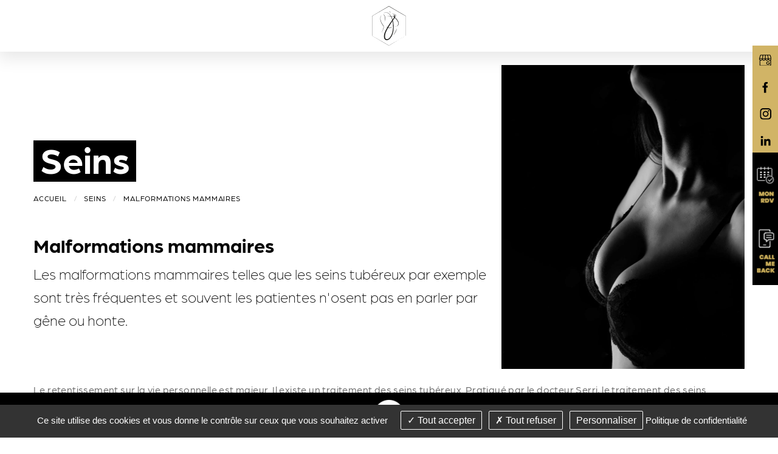

--- FILE ---
content_type: text/html; charset=utf-8
request_url: https://www.serri-chirurgien-esthetique.com/fr/malformations-mammaires-seins-tubereux
body_size: 13165
content:
<!DOCTYPE html>
<html class="no-js" lang="fr">
<head>
    <meta charset="utf-8"/>
<meta name="viewport" content="width=device-width, initial-scale=1.0"/>
<link rel="preconnect" href="https://cdnjs.cloudflare.com/" crossorigin>


<title>Chirurgie des seins tub&eacute;reux : malformation mammaire</title>
<base href="https://www.serri-chirurgien-esthetique.com/">

<meta name="google-site-verification" content="Sua-RvrNl6NNGUKFZ85mFMAJAzm4Qo2A9NLOkiQN4hg" />
    <meta name="description" content=" Le Dr Serri traite les malformations mammaires dans son cabinet &amp;agrave; Marseille. Chirurgien esth&amp;eacute;tique plasticien et reconstructrice, il offre un accompagnement personnalis&amp;eacute; pour corriger les seins tub&amp;eacute;reux. ">
    <meta name="keywords" content="">
    <meta name="robots"
          content="index,follow">
    <meta name="last-modified" content="Thu, 09 Feb 2023 10:53:59 +0100">

                <link rel="canonical" href="https://www.serri-chirurgien-esthetique.com/fr/malformations-mammaires-seins-tubereux">
    
                <meta property="og:title"
              content="Chirurgie des seins tub&eacute;reux : malformation mammaire">
        <meta property="og:description" content=" Le Dr Serri traite les malformations mammaires dans son cabinet &amp;agrave; Marseille. Chirurgien esth&amp;eacute;tique plasticien et reconstructrice, il offre un accompagnement personnalis&amp;eacute; pour corriger les seins tub&amp;eacute;reux. ">
                <meta property="og:url" content="https://www.serri-chirurgien-esthetique.com/fr/malformations-mammaires-seins-tubereux">
    <meta property="og:site_name" content="Docteur Serri">
    <meta property="og:locale" content="fr"/>
            <link rel="stylesheet" type="text/css" href="_3/themes/dr-serri/assets/app.css">

<link rel="stylesheet" href="https://use.typekit.net/grx4myy.css">
<link rel="preconnect" href="https://unpkg.com/" crossorigin>
<link rel="stylesheet" href="https://unpkg.com/&#x6c;&#x65;&#x61;&#x66;&#x6c;&#x65;&#x74;&#x40;&#x31;&#x2e;&#x37;&#x2e;&#x31;/dist/leaflet.css"
        integrity="sha512-xodZBNTC5n17Xt2atTPuE1HxjVMSvLVW9ocqUKLsCC5CXdbqCmblAshOMAS6/keqq/sMZMZ19scR4PsZChSR7A=="
        crossorigin="" />
        <link rel="stylesheet" type="text/css" href="//cdn.jsdelivr.net/npm/&#x73;&#x6c;&#x69;&#x63;&#x6b;&#x2d;&#x63;&#x61;&#x72;&#x6f;&#x75;&#x73;&#x65;&#x6c;&#x40;&#x31;&#x2e;&#x38;&#x2e;&#x31;/slick/slick.min.css"/>
        <link rel="stylesheet" type="text/css" href="//cdn.jsdelivr.net/npm/&#x73;&#x6c;&#x69;&#x63;&#x6b;&#x2d;&#x63;&#x61;&#x72;&#x6f;&#x75;&#x73;&#x65;&#x6c;&#x40;&#x31;&#x2e;&#x38;&#x2e;&#x31;/slick/slick-theme.min.css"/>



        <script type="application/ld+json">
                {
  "@context": "https://schema.org",
  "@type": "FAQPage",
  "mainEntity": [{
    "@type": "Question",
    "name": "Qu'est-ce qu'une malformation mammaire tubéreuse ?",
    "acceptedAnswer": {
      "@type": "Answer",
      "text": "Une malformation mammaire tubéreuse est une affection congénitale rare qui affecte la forme et la taille des seins. Elle peut se manifester par un aspect tubulaire ou conique des seins, une ptose mammaire ou une asymétrie."
    }
  }, {
    "@type": "Question",
    "name": "Quel est le traitement pour les malformations mammaires tubéreuses ?",
    "acceptedAnswer": {
      "@type": "Answer",
      "text": "Le traitement des malformations mammaires tubéreuses peut varier selon la gravité de la condition. Il peut inclure une chirurgie reconstructive pour corriger la forme et la taille des seins, ainsi que des traitements médicaux pour traiter les douleurs ou les problèmes de lactation."
    }
  }]
}
        </script>




<link rel="apple-touch-icon" sizes="180x180" href="/apple-touch-icon.png">
<link rel="icon" type="image/png" sizes="32x32" href="/favicon-32x32.png">
<link rel="icon" type="image/png" sizes="16x16" href="/favicon-16x16.png">
<link rel="manifest" href="/site.webmanifest">
<link rel="mask-icon" href="/safari-pinned-tab.svg" color="#5bbad5">
<meta name="msapplication-TileColor" content="#da532c">
<meta name="theme-color" content="#ffffff">

</head>
<body id="top-nav" class="chirurgie-seins malformation-mammaire">




<header class="header grid-x" id="fixed">
     <div class="bloc_logo" id="logo">
        <a href="fr/" title="Docteur Serri - Retour à l'accueil">
            <img src="_3/themes/dr-serri/assets/logo-picto.svg" alt="Docteur Serri">
        </a>
    </div> 
    <div class="bloc_menu">
            <ul class="dropdown menu mainmenu" role="menu"  data-dropdown-menu>   <li class="index  " role="menuitem"><a href="fr/." title="Chirurgien Esthétique et Plastique Marseille - Dr Julien Serri">Accueil</a></li>
   <li class="dr-serri  " role="menuitem"><a href="fr/docteur-julien-serri" title="Présentation du Docteur Julien Serri - Chirurgien Esthétique et Plastique">Docteur Serri</a>
   <ul class="menu" role="menu">
      <li class="le-mot-du-chirurgien  " role="menuitem"><a href="fr/le-mot-du-chirurgien" title="Docteur Serri I chirurgien esthétique et plastique">Le mot du chirurgien</a></li>
      <li class="visite-du-cabinet last  " role="menuitem"><a href="fr/visite-du-cabinet" title="Présentation en image du cabinet">Visite du cabinet</a></li>
   </ul>
   </li>
   <li class="chirurgie-visage  jumbo " role="menuitem"><a href="fr/chirurgie-visage" title="Chirurgie Esthétique du Visage - Spécialiste à Marseille">Visage</a>
   <ul class="menu" role="menu">
      <li class="lifting  " role="menuitem"><a href="fr/lifting-du-visage" title="Lifting du visage - Cervico facial à Marseille | Docteur Serri">Lifting du visage</a></li>
      <li class="blepharoplastie  " role="menuitem"><a href="fr/blepharoplastie" title="Blépharoplastie : chirurgie des paupières | Docteur Serri - Marseille">Blépharoplastie - Chirurgie des paupières</a></li>
      <li class="lipostructure  " role="menuitem"><a href="fr/lipostrucutre-visage" title="Lipostructure du visage - Docteur Serri">Lipostructure du visage</a></li>
      <li class="oreilles-decollees last  " role="menuitem"><a href="fr/otoplastie-chirurgie-oreilles-decollees" title="Otoplastie : chirurgie des oreilles décollées à Marseille - Dr Serri">Chirurgie des oreilles décollées</a></li>
   </ul>
   </li>
   <li class="chirurgie-seins select  jumbo " role="menuitem"><a href="fr/chirurgie-seins" title="Chirurgie mammaire à Marseille - Dr Serri, chirurgien spécialiste" class=" aselect">Seins</a>
   <ul class="menu" role="menu">
      <li class="implants-mammaires  " role="menuitem"><a href="fr/augmentation-mammaire-par-implants" title="Augmentation mammaire par implants | Dr Serri chirurgien Marseille">Augmentation mammaire par implants</a></li>
      <li class="lipofilling-mammaire  " role="menuitem"><a href="fr/chirurgie-seins/lipofilling-mammaire" title="Lipofilling mammaire à Marseille -  Augmentation des seins | Dr Serri">Augmentation mammaire par lipofilling</a></li>
      <li class="ptose  " role="menuitem"><a href="fr/lifting-mammaire-cure-ptose-mastopexie" title="Lifting mammaire par cure de ptose | Dr Serri">Lifting mammaire par cure de ptose</a></li>
      <li class="reduction-mammaire  " role="menuitem"><a href="fr/reduction-mammaire" title="Réduction mammaire à Marseille | Dr Serri chirurgien esthétique spécialiste">Réduction mammaire</a></li>
      <li class="malformation-mammaire select  " role="menuitem"><a href="fr/malformations-mammaires-seins-tubereux" title="Chirurgie des seins tubéreux : malformation mammaire" class=" aselect">Malformations mammaires</a></li>
      <li class="reconstruction-mammaire last  " role="menuitem"><a href="fr/reconstruction-mammaire" title="Reconstruction mammaire après cancer - Chirurgie à Marseille">Reconstruction mammaire</a></li>
   </ul>
   </li>
   <li class="chirurgie-silhouette  jumbo " role="menuitem"><a href="fr/chirurgie-silhouette" title="Chirurgie esthétique silhouette Marseille  - Dr Serri chirurgien">Silhouette</a>
   <ul class="menu" role="menu">
      <li class="liposuccion-vaser  " role="menuitem"><a href="fr/liposuccion-vaser" title="Liposuccion VASER - Chirurgie esthétique Marseille - Dr Serri">Liposuccion Vaser Renuvion Haute Définition 4K</a></li>
      <li class="lifting-ventre  " role="menuitem"><a href="fr/lifting-du-ventre" title="Lifting du ventre - Chirurgie du ventre à Marseille - Dr Serri">Lifting du ventre</a></li>
      <li class="lipofilling-fesses  " role="menuitem"><a href="fr/lipofilling-fesses" title="Lipofilling des fessiers - Chirurgie esthétique Marseille">Lipofilling des fesses - Brazilian Butt Lift</a></li>
      <li class="bodylift  " role="menuitem"><a href="fr/bodylift" title="Bodylift : Lifting du corps, ventre et fesses">Bodylift</a></li>
      <li class="liposuccion  " role="menuitem"><a href="fr/liposuccion" title="Liposuccion - Lipoaspiration Marseille - Dr Serri chirurgie esthétique">Liposuccion classique</a></li>
      <li class="lifting-bras  " role="menuitem"><a href="fr/lifting-bras" title="Lifting des bras - Chirurgie Esthétique Marseille - Dr Serri">Lifting des bras</a></li>
      <li class="lifting-cuisses last  " role="menuitem"><a href="fr/lifting-cuisses" title="Lifting des cuisses - Chirurgie esthétique Marseille | Dr Serri">Lifting des cuisses</a></li>
   </ul>
   </li>
   <li class="medecine-esthetique  jumbo " role="menuitem"><a href="fr/medecine-esthetique" title="Médecine Esthétique et Anti-âge à Marseille | Dr Serri">Médecine esthétique</a>
   <ul class="menu" role="menu">
      <li class="acide-hyaluronique  " role="menuitem"><a href="fr/injection-acide-hyaluronique" title="Injection d'acide hyaluronique à Marseille - Dr Serri">Injections acide hyaluronique visage</a></li>
      <li class="injection-botox last  " role="menuitem"><a href="fr/injection-botox-toxine-botulique" title="Injection de botox (toxine botulique) à Marseille - Dr Serri">Injection toxine botulique botox</a></li>
   </ul>
   </li>
   <li class="centre-medical  jumbo " role="menuitem"><a href="fr/soins-esthetiques-dermatologiques" title="Soins esthétiques et dermatologiques - Dr Serri">Le centre 429</a>
   <ul class="menu" role="menu">
      <li class="centre last jumbo " role="menuitem"><a href="fr/centre-medical">Centre 429 Paradis Esthétique : tarifs</a></li>
   </ul>
   </li>
   <li class="photos  " role="menuitem"><a href="fr/galerie-photos" title="Photos avant-après Chirurgie et médecine esthétique Marseille">Photos</a></li>
   <li class="tarifs last  " role="menuitem"><a href="fr/tarifs-chirurgie-medecine-esthetique" title="Tarifs en chirurgie esthétique et médecine anti âge Marseille - Dr Serri">Tarifs</a></li>
</ul>
    </div>
    <div class="bloc_tel">
    <a href="tel:0491741010">Tél: 04 91 74 10 10</a>
    </div>
</header>


<div class="bloc-widget show-for-medium">

    <div class="bloc-rs">

        <a class="rs-links" href="https://www.google.com/search?q=docteur+serri&rlz=1C1GCEA_enFR859FR859&oq=docteur+serri&aqs=chrome.0.69i59j0l6j69i60.3277j0j1&sourceid=chrome&ie=UTF-8#lrd=0x12c9c751bd304cd9:0x19021c16d1034e7f,1,,,">
            <img src="_3/themes/dr-serri/images/google-business.png" alt="Google My business">
        </a>
        <a class="rs-links" href="https://www.facebook.com/docteur.julien.serri.chirurgie.esthetique">
            <img src="_3/themes/dr-serri/images/facebook.png" alt="facebook">
        </a>
        <a class="rs-links" href="https://www.instagram.com/dr_serri/">
            <img src="_3/themes/dr-serri/images/instagram.png" alt="instagram">
        </a>
        <a class="rs-links" href="https://fr.linkedin.com/in/julien-serri-a8864a83">
            <img src="_3/themes/dr-serri/images/linkedin.png" alt="linkedin">
        </a>
    </div>
            <div class="bloc_c2c call">
            <p class="titre_bloc_c2c bloc_c2c_bt titlehide ">
                <img src="_3/themes/dr-serri/images/c2c.png" alt="rdv">
            </p>
            <div class="show_for_open">

                <div class="titre_bloc_c2c bloc_c2c_bt no-responsive">
                </div>

                <a class="rdv titleopen stitle" href="https://www.doctolib.fr/chirurgien-plastique/marseille/julien-serri">
                    <img src="_3/themes/dr-serri/images/rdv-icone.png" alt="Contact">
                    Prendre rdv                </a>

                <hr>


                <div class="titleopen stitle  hide-for-small">
                    <img src="_3/themes/dr-serri/images/tel-icone.png" alt="Contact">
                    Demande de rappel                </div>
                <div class="call">
                    <div id="appel">
                        <form action="https://www.serri-chirurgien-esthetique.com/fr" id="callback" method="POST">
                            <div class="" id="form-c2c"></div>
                            <div class="" id="submit-c2c"></div>
                        </form>
                        <div id="c2cerror"></div>
                        <div id="c2csuccess"></div>
                    </div>
                </div>

                <hr>

                                

            </div>
        </div>
    </div>


                        <div class="layout_prestation single" >
            <div class="banner">
            <div class="banner__container grid-container">
                                <p class="banner__title ">Seins</p>
                  
            </div>
            </div>
            <div class="grid-container">
            <ul class="breadcrumbs dark">
                <li class="home"><a href="https://www.serri-chirurgien-esthetique.com/">Accueil</a></li>
                <li><a href="fr/chirurgie-seins">Seins</a></li><li><a href="fr/malformations-mammaires-seins-tubereux">Malformations mammaires</a></li>
            </ul>
                            <div class=" prestations__single">
    <div class=" prestations__single--head">
        <h1 >Malformations mammaires</h1> 
                    <div class="bloc-chapo rte grid-container">
                <p>Les malformations mammaires telles que les seins tub&eacute;reux par exemple sont tr&egrave;s fr&eacute;quentes et souvent les patientes n'osent pas en parler par g&ecirc;ne ou honte.</p>
            </div>
            </div>
            <div class="prestations__single--img">
            <img src="upload/prestations/breast_422725194.jpg" class="" alt="Malformations mammaires">
        </div>
    
    <div class="rte grid-container prestations__single--txt"><p>Le retentissement sur la vie personnelle est majeur. Il existe un traitement des seins tub&eacute;reux. Pratiqu&eacute; par le docteur Serri, le traitement des seins tub&eacute;reux peut faire appel aux proth&egrave;ses mammaires, au lipofilling des seins, au remodelage glandulaire. Ces diff&eacute;rentes chirurgies pouvant &ecirc;tre combin&eacute;es pour donner le meilleur r&eacute;sultat, c'est-&agrave;-dire le r&eacute;sultat le plus naturel et harmonieux. D&eacute;couvrez ci-dessous ses <strong>tarifs, prix et photos avant-apr&egrave;s chirurgie des seins tub&eacute;reux.</strong></p>
<h2>Chirurgie des malformations cong&eacute;nitales de la poitrine</h2>
<h3>A qui s&rsquo;adresse cette intervention ?<b></b></h3>
<p><img class="gauche" style="float: left;" src="upload/Chirurgie_de_la_poitrine/malformation-congenitale-poitrine.jpg" alt="malformation cong&eacute;nitale poitrine" width="200" height="144" align="left" />Il s&rsquo;agit essentiellement du traitement de malformations telles que les seins tub&eacute;reux ou le syndrome de Poland. Les seins tub&eacute;reux sont une malformation cong&eacute;nitale de la poitrine entrainant une forme de sein non classique. Dans sa forme la plus s&eacute;v&egrave;re, le sein &agrave; une forme tubulaire.</p>
<p>Le syndrome de Poland est du &agrave; l&rsquo;absence totale ou partielle d&rsquo;un muscle pectoral avec malformation du sein qui lui est rattach&eacute;.</p>
<p>Le Dr Serri op&egrave;re les seins tub&eacute;reux &agrave; Marseille.</p>
<h2>Quel est le traitement d&rsquo;une poitrine tub&eacute;reuse ?</h2>
<p>Le traitement chirurgical consiste en un remodelage glandulaire avec un r&eacute;-&eacute;talement de la glande. Il faut remodeler le volume mammaire et redonner une forme normale aux seins. Il y a &eacute;galement un travail important sur les ar&eacute;oles pour r&eacute;duire leurs diam&egrave;tres et les rendre sym&eacute;triques.</p>
<h2>Les proth&egrave;ses mammaires peuvent elle traiter les seins tub&eacute;reux&nbsp;?</h2>
<p>Une mise en place d&rsquo;implants mammaires seule ne suffit pas &agrave; traiter les seins tub&eacute;reux. En revanche si une augmentation compl&eacute;mentaire est souhait&eacute;e par la patiente, elle peut &eacute;ventuellement &ecirc;tre r&eacute;alis&eacute;e dans le m&ecirc;me temps op&eacute;ratoires si les conditions anatomiques de la patiente le permettent.</p>
<h2>Quelles sont les cicatrices ?</h2>
<p>La plupart du temps, les seins tub&eacute;reux sont de petite taille, ce qui permet de ne faire qu'une seule cicatrice autour de l'ar&eacute;ole.</p>
<p><img class="gauche" style="float: left;" src="upload/Chirurgie_de_la_poitrine/Congenitale1.png" alt="seins tub&eacute;reux ou le syndrome de Poland" width="251" height="237" align="left" /></p>
<p>En cas de seins tub&eacute;reux de grande taille, la cicatrice est plus importante, type verticale voire T invers&eacute;.</p>
<table>
<tbody>
<tr>
<td><img src="upload/Chirurgie_de_la_poitrine/Congenitale2.png" alt="chirurgie des seins tub&eacute;reux " width="249" height="237" /></td>
<td><img src="upload/Chirurgie_de_la_poitrine/Congenitale3.png" alt="cicatrice seins tub&eacute;reux : T invers&eacute;" width="230" height="230" /></td>
</tr>
</tbody>
</table>
<p><strong>Tout tabagisme actif est contre-indiqu&eacute; pour cette intervention</strong>.</p>
<p>Le sevrage <strong>temporaire</strong> devra &ecirc;tre en place 15 jours avant l&rsquo;intervention jusqu&rsquo;&agrave; 15 jours apr&egrave;s. Le tabac augmente consid&eacute;rablement le risque de n&eacute;crose cutan&eacute;e, d&rsquo;infection et de cicatrices disgracieuses.</p>
<h2>Prix d'une op&eacute;ration de seins tub&eacute;reux</h2>
<p>Le tarif de la premi&egrave;re consultation de chirurgie r&eacute;paratrice du Dr Serri est fix&eacute; &agrave; 80 euros.</p>
<p>Au d&eacute;cours des consultations, le docteur Serri vous remettra un <strong>devis d&eacute;taill&eacute;</strong> concernant l&rsquo;intervention. Ce devis inclut l&rsquo;ensemble des frais inh&eacute;rents &agrave; l&rsquo;intervention. Ce devis est valable 6 mois. Il est accompagn&eacute; d&rsquo;un <strong>formulaire de consentement &eacute;clair&eacute; </strong>aux soins. Tous deux devront &ecirc;tre <strong>sign&eacute;s avant l&rsquo;intervention</strong>.</p>
<p><em>Nb : En chirurgie r&eacute;paratrice le tarif de la consultation est fix&eacute; &agrave; 80 euros (remboursables par s&eacute;cu et mutuelle), les honoraires chirurgicaux peuvent donner lieu &agrave; une prise en charge par votre mutuelle.</em></p>
<blockquote>
<h3>Les r&eacute;sultats attendus</h3>
<ul>
<li>Seins tub&eacute;reux</li>
<li>R&eacute;-&eacute;talement de la glande mammaire</li>
<li>Augmentation possible du volume mammaire associ&eacute;e</li>
</ul>
</blockquote>
<p style="text-align: center;"><a href="upload/Chirurgie_de_la_poitrine/14_Tansfert_graisseux_%20augmentation_mammaire_a_visee_esthetique_ou_malformations_congenitales.pdf" target="_blank" rel="noopener"> T&eacute;l&eacute;charger la&nbsp;Fiche d&rsquo;Information de la Soci&eacute;t&eacute; Fran&ccedil;aise de Chirurgie Plastique (SOFCPRE) </a>&nbsp;</p></div>

</div>                    </div>
        </div>
    
      
        <div class="cta-doctolib">
    <a href="https://www.doctolib.fr/chirurgien-plastique/marseille/julien-serri" class="cta-doctolib__title text-center"><p>Prendre un rendez-vous avec Doctolib</p></a>
</div>        <div class="contact-footer">
    <div class="contact-footer__container">
        <h3 class="contact-footer__title">Me contacter</h3>
        <p class="text-center contact-footer__text">Pour toute question, vous pouvez nous contacter au <br>
        <span>04 91 74 10 10</span><br>
        ou m'envoyer un message ci-dessous</p>
        
        <section class="contact-inline section">
    <div class="contact-inline__container">
        <div class="contact-inline__title" data-aos="fade-up">Nous laisser un message</div>
        <div class="small-12 columns collapse contact-inline__content" >
                        <span class="closeform" style="display:none; position:absolute; top:20px;right:20px;cursor: pointer;">
                <img src="_3/themes/dr-serri/assets/close.png" alt="Fermer">
            </span>
            <form action="fr/contact" id="contact" method="post" enctype="application/x-www-form-urlencoded" class="valid contact-inline__form grid-x align-center">

                                                <div class="text large-5 cell"
             id="rnom">
                                                                                <div class="
                                                                                                               large-12 medium-12
                                                                                                        cell                                                                  ">
                                                                                    <input type="text" name="nom" id="nom"                                        value=""  placeholder="mon nom / prénom&nbsp;*"                                       title="mon nom / prénom" class=" r" required="required" aria-label="mon nom / prénom">                                                                    <small class="error">Ce champ est invalide</small>
                                                                                    
                                                                                                                                                                                                </div>
                                        
                                    </div>
    
                                                    <div class="text addsubmit large-5 cell"
             id="remail">
                                                            <div class="input-group grid-x">                    <div class="
                                                                                                               large-10 medium-10 input-group-field 
                                                                                                                                                 cell                                                                  ">
                                                                                    <input type="email" name="email" id="email"  class="input-group-field"                                        value=""  placeholder="mon adresse email&nbsp;*"                                       title="mon adresse email" class=" r e" required="required" aria-label="mon adresse email">                                                                    <small class="error">Ce champ est invalide</small>
                                                                                    
                                                                                                                                                                                                </div>
                                            <div class="large-2 medium-2 input-group-button">
                            <input id="email-addsubmit" class="addsubmit button postfix" type="submit"
                                   name="email-submit" value="Mon message">
                        </div>
                                        </div>
                                    </div>
    
                                                    <div class="text large-12 medium-12 cell"
             id="rtel">
                                                                                <div class="
                                                                                                               large-12 medium-12
                                                                                                        cell                                                                  ">
                                                                                    <input type="text" name="tel" id="tel"                                        value=""  placeholder="Votre téléphone&nbsp;*"                                       title="Votre téléphone" class="next-step r tel" required="required" aria-label="Votre téléphone">                                                                    <small class="error">Ce champ est invalide</small>
                                                                                    
                                                                                                                                                                                                </div>
                                        
                                    </div>
    
                                                    <div class="text large-12 medium-12 cell"
             id="robjet">
                                                                                <div class="
                                                                                                               large-12 medium-12
                                                                                                        cell                                                                  ">
                                                                                    <input type="text" name="objet" id="objet"                                        value=""  placeholder="Sujet de votre message&nbsp;*"                                       title="Sujet de votre message" class="next-step r" required="required" aria-label="Sujet de votre message">                                                                    <small class="error">Ce champ est invalide</small>
                                                                                    
                                                                                                                                                                                                </div>
                                        
                                    </div>
    
                                                    <div class="textarea large-12 medium-12 cell"
             id="rmessage">
                                                                                <div class="
                                                                                                               large-12 medium-12
                                                                                                        cell                                                                  ">
                                                    <textarea name="message" id="message" rows="8" cols="50"
                                      title="Message"
                                      class="large next-step r"  placeholder="Votre message&nbsp;*" required="required" aria-label="Votre message"></textarea>
                                                            <small class="error">Ce champ est invalide</small>                        
                                                                                                                                                                                                </div>
                                        
                                    </div>
    
                                                    <div class="checkbox large-12 medium-12 cell"
             id="rrgpd">
                            <div class="large-3 medium-3 cell">
                    <label                            class="inline">Traitement des données&nbsp;*</label></div>
                                                                                <div class="
                                                                                                               large-9 medium-9
                                     
                                                                   cell                                                                  ">
                                                                                                                        <label for="rgpd_accepte" class="choice">
                                        <input type="checkbox" name="rgpd[]"
                                               id="rgpd_accepte" value="accepte"
                                               title="J'accepte que les informations saisies dans ce formulaire soient exploitées dans le cadre prévu par les mentions légales de ce site dans le but suivant : <u>Archivage et transmission par email</u><br><br>"                                               class=" next-step r" required="required"> J'accepte que les informations saisies dans ce formulaire soient exploitées dans le cadre prévu par les mentions légales de ce site dans le but suivant : <u>Archivage et transmission par email</u><br><br>
                                    </label>
                                                                                    
                                                                                                                                                                                                </div>
                                        
                                    </div>
    
                                                    <div class="seccode medium-6 large-6 cell error"
             id="rcode">
                                                        <div class="large-12 cell">
                    <div class="g-recaptcha cell" data-size="invisible"
                         data-sitekey="6LeA8UgfAAAAABNPqIsAHGUc6h-82I73ocw0n1u3" data-callback="setCaptchaResponse">
                    </div>
                </div>
                    </div>
    
                                                    <div class="submit medium-4 cell"
             id="rcontact-submit">
                                                            <div class="small-12 cell">
                        <button type="submit" name="contact-submit" id="contact-submit" value="Envoyer la demande"
                                title="Envoyer la demande"
                                class=" button expand">
                            Envoyer la demande
                            <i class="js-submit-loader fa fa-lg fa-circle-notch fa-spin" style="display: none"></i>
                        </button>
                    </div>
                                    </div>
    
        </form>
<script>
    </script>


                                </div>
    </div>
</section>
        </div>
</div>        

       <div class="footer-menu">
           <div class="footer-menu__caller grid-x position-fixed">
               <div class="cell footer-menu__left grid-x footer-menu__left">
                   <div class="cell footer-content">
                   <a class="rdv " href="https://www.doctolib.fr/chirurgien-plastique/marseille/julien-serri">
                   <img src="_3/themes/dr-serri/images/rdv-icone.png" alt="Contact">
                   
               </a>
                   </div>
                   <div class="cell footer-content">
                   <a href="tel:0491741010"><img class="top-bar__link--img"
                   src="_3/themes/dr-serri/assets/tel-icone.png" alt="home"></a>
                    </div>
               </div>

               

               <div class="cell footer-menu__middle gridlayout">
                   <button class="button footer-menu__open-menu">
                       <img class="footer-burger footer-icones"
                           src="_3/themes/dr-serri/assets/menu.png" alt="">
                   </button>
               </div>

               <div class="cell footer-menu__right grid-x">
                   <div class="cell small-6  footer-content">
                       <a href="fr/malformations-mammaires-seins-tubereux#top-nav" class="bt_top">
                           <img class="footer-top  footer-icones"
                               src="" alt="">
                       </a>
                                          </div>
               </div>

           </div>



           <div class="footer-menu__content">
               <div class="footer-menu__menu ">

                   <ul class="menu lateral__menu vertical" role="menu"  data-drilldown data-parent-link='true' data-back-button='&lt;li class&#x3D;&quot;js-drilldown-back&quot;&gt;&lt;a tabindex&#x3D;&quot;0&quot;&gt;Retour&lt;/a&gt;&lt;/li&gt;'>   <li class="index  " role="menuitem"><a href="fr/." title="Chirurgien Esthétique et Plastique Marseille - Dr Julien Serri">Accueil</a></li>
   <li class="dr-serri  " role="menuitem"><a href="fr/docteur-julien-serri" title="Présentation du Docteur Julien Serri - Chirurgien Esthétique et Plastique">Docteur Serri</a>
   <ul class="menu" role="menu">
      <li class="le-mot-du-chirurgien  " role="menuitem"><a href="fr/le-mot-du-chirurgien" title="Docteur Serri I chirurgien esthétique et plastique">Le mot du chirurgien</a></li>
      <li class="visite-du-cabinet last  " role="menuitem"><a href="fr/visite-du-cabinet" title="Présentation en image du cabinet">Visite du cabinet</a></li>
   </ul>
   </li>
   <li class="chirurgie-visage  jumbo " role="menuitem"><a href="fr/chirurgie-visage" title="Chirurgie Esthétique du Visage - Spécialiste à Marseille">Visage</a>
   <ul class="menu" role="menu">
      <li class="lifting  " role="menuitem"><a href="fr/lifting-du-visage" title="Lifting du visage - Cervico facial à Marseille | Docteur Serri">Lifting du visage</a></li>
      <li class="blepharoplastie  " role="menuitem"><a href="fr/blepharoplastie" title="Blépharoplastie : chirurgie des paupières | Docteur Serri - Marseille">Blépharoplastie - Chirurgie des paupières</a></li>
      <li class="lipostructure  " role="menuitem"><a href="fr/lipostrucutre-visage" title="Lipostructure du visage - Docteur Serri">Lipostructure du visage</a></li>
      <li class="oreilles-decollees last  " role="menuitem"><a href="fr/otoplastie-chirurgie-oreilles-decollees" title="Otoplastie : chirurgie des oreilles décollées à Marseille - Dr Serri">Chirurgie des oreilles décollées</a></li>
   </ul>
   </li>
   <li class="chirurgie-seins select  jumbo " role="menuitem"><a href="fr/chirurgie-seins" title="Chirurgie mammaire à Marseille - Dr Serri, chirurgien spécialiste" class=" aselect">Seins</a>
   <ul class="menu" role="menu">
      <li class="implants-mammaires  " role="menuitem"><a href="fr/augmentation-mammaire-par-implants" title="Augmentation mammaire par implants | Dr Serri chirurgien Marseille">Augmentation mammaire par implants</a></li>
      <li class="lipofilling-mammaire  " role="menuitem"><a href="fr/chirurgie-seins/lipofilling-mammaire" title="Lipofilling mammaire à Marseille -  Augmentation des seins | Dr Serri">Augmentation mammaire par lipofilling</a></li>
      <li class="ptose  " role="menuitem"><a href="fr/lifting-mammaire-cure-ptose-mastopexie" title="Lifting mammaire par cure de ptose | Dr Serri">Lifting mammaire par cure de ptose</a></li>
      <li class="reduction-mammaire  " role="menuitem"><a href="fr/reduction-mammaire" title="Réduction mammaire à Marseille | Dr Serri chirurgien esthétique spécialiste">Réduction mammaire</a></li>
      <li class="malformation-mammaire select  " role="menuitem"><a href="fr/malformations-mammaires-seins-tubereux" title="Chirurgie des seins tubéreux : malformation mammaire" class=" aselect">Malformations mammaires</a></li>
      <li class="reconstruction-mammaire last  " role="menuitem"><a href="fr/reconstruction-mammaire" title="Reconstruction mammaire après cancer - Chirurgie à Marseille">Reconstruction mammaire</a></li>
   </ul>
   </li>
   <li class="chirurgie-silhouette  jumbo " role="menuitem"><a href="fr/chirurgie-silhouette" title="Chirurgie esthétique silhouette Marseille  - Dr Serri chirurgien">Silhouette</a>
   <ul class="menu" role="menu">
      <li class="liposuccion-vaser  " role="menuitem"><a href="fr/liposuccion-vaser" title="Liposuccion VASER - Chirurgie esthétique Marseille - Dr Serri">Liposuccion Vaser Renuvion Haute Définition 4K</a></li>
      <li class="lifting-ventre  " role="menuitem"><a href="fr/lifting-du-ventre" title="Lifting du ventre - Chirurgie du ventre à Marseille - Dr Serri">Lifting du ventre</a></li>
      <li class="lipofilling-fesses  " role="menuitem"><a href="fr/lipofilling-fesses" title="Lipofilling des fessiers - Chirurgie esthétique Marseille">Lipofilling des fesses - Brazilian Butt Lift</a></li>
      <li class="bodylift  " role="menuitem"><a href="fr/bodylift" title="Bodylift : Lifting du corps, ventre et fesses">Bodylift</a></li>
      <li class="liposuccion  " role="menuitem"><a href="fr/liposuccion" title="Liposuccion - Lipoaspiration Marseille - Dr Serri chirurgie esthétique">Liposuccion classique</a></li>
      <li class="lifting-bras  " role="menuitem"><a href="fr/lifting-bras" title="Lifting des bras - Chirurgie Esthétique Marseille - Dr Serri">Lifting des bras</a></li>
      <li class="lifting-cuisses last  " role="menuitem"><a href="fr/lifting-cuisses" title="Lifting des cuisses - Chirurgie esthétique Marseille | Dr Serri">Lifting des cuisses</a></li>
   </ul>
   </li>
   <li class="medecine-esthetique  jumbo " role="menuitem"><a href="fr/medecine-esthetique" title="Médecine Esthétique et Anti-âge à Marseille | Dr Serri">Médecine esthétique</a>
   <ul class="menu" role="menu">
      <li class="acide-hyaluronique  " role="menuitem"><a href="fr/injection-acide-hyaluronique" title="Injection d'acide hyaluronique à Marseille - Dr Serri">Injections acide hyaluronique visage</a></li>
      <li class="injection-botox last  " role="menuitem"><a href="fr/injection-botox-toxine-botulique" title="Injection de botox (toxine botulique) à Marseille - Dr Serri">Injection toxine botulique botox</a></li>
   </ul>
   </li>
   <li class="centre-medical  jumbo " role="menuitem"><a href="fr/soins-esthetiques-dermatologiques" title="Soins esthétiques et dermatologiques - Dr Serri">Le centre 429</a>
   <ul class="menu" role="menu">
      <li class="centre last jumbo " role="menuitem"><a href="fr/centre-medical">Centre 429 Paradis Esthétique : tarifs</a></li>
   </ul>
   </li>
   <li class="photos  " role="menuitem"><a href="fr/galerie-photos" title="Photos avant-après Chirurgie et médecine esthétique Marseille">Photos</a></li>
   <li class="tarifs last  " role="menuitem"><a href="fr/tarifs-chirurgie-medecine-esthetique" title="Tarifs en chirurgie esthétique et médecine anti âge Marseille - Dr Serri">Tarifs</a></li>
</ul>
               </div>
               <button class="footer-menu__close-button button position-absolute" data-close>
                   <img class="footer-mobile footer-icones" src="_3/themes/dr-serri/assets/burger-close.png"
                       alt="">
               </button>
           </div>
       </div>


         
<footer class="footer">
    <div class="footer-main grid-x ">
        <div class="small-12 xxmedium-5 footer-main__left">
            <img src="_3/themes/dr-serri/assets/logo.svg" class="footer-main__logo"
                alt="Docteur Serri">
            <div class="footer-main__address">
                <p>429, Rue Paradis<br>
13008 Marseille</p>
                <div><a href="" class="footer-main__come">            
                <img src="_3/themes/dr-serri/assets/come.png" alt="venir">
                Venir</a></div>
            </div>
        </div>
        <div class=" small-12 xxmedium-5 footer-main__center">
            <p class="footer-main__hours">Horaires</p>
            <div class="footer-main__hours--txt"><p>Du lundi au vendredi: 8h00 - 19h00<br>
Le samedi: 8h00 - 12h00</p></div>
            <div class="footer-main__website--container">
                <a href="#">
                    <p class="footer-main__website">Mon site spécial Chirugie mammaire</p>
                </a>
            </div>
        </div>
        <div class="small-12  xxmedium-2 footer-main__menu">
            <a href="fr/mentions-legales">Mentions légales</a><a href="fr/plan-site">Plan du site</a>
            <a href="fr/malformations-mammaires-seins-tubereux#tarteaucitron"> Gestion des cookies </a>
        </div>
    </div>
    <div class="footer-map" >   
    <div id="map">   
    </div>
    </div>



    <div class="footer-clients  ">
        <div class=" grid-x grid-container ">
            <p class="footer-clients__title xxmedium-2">Nos clients nous consultent de</p>
            <p class="footer-clients__list xxmedium-10">Marseille - Aubagne - Cassis - La Ciotat - Aix-en-Provence Puyricard - Le Tholonet - Bouc-Bel-Air - Avignon - Arles Pernes-les-Fontaines - Saint-Tropez - La Croix-Valmer Cavalaire-sur-Mer - Ramatuelle - Sainte-Maxime - Toulon - Hyères</p>
        </div>
    </div>


    <div class="footer__copyrights grid-x grid-container ">
    <p> <a href="fr/mentions-legales">Mentions légales</a> - <a href="fr/plan-site">Plan du site</a> - <a href="fr/malformations-mammaires-seins-tubereux#tarteaucitron">Gestion des cookies</a> - &copy;2023-25 Docteur Serri
    - Tous droits réservés -  Conception et réalisation : Answebmed    </p>
</div>

    
</footer>






    


    <script src="https://unpkg.com/&#x6c;&#x65;&#x61;&#x66;&#x6c;&#x65;&#x74;&#x40;&#x31;&#x2e;&#x37;&#x2e;&#x31;/dist/leaflet.js"
    integrity="sha512-XQoYMqMTK8LvdxXYG3nZ448hOEQiglfqkJs1NOQV44cWnUrBc8PkAOcXy20w0vlaXaVUearIOBhiXZ5V3ynxwA=="
    crossorigin=""></script>
    <script src="https://cdn.jsdelivr.net/npm/&#x73;&#x69;&#x6d;&#x70;&#x6c;&#x65;&#x2d;&#x70;&#x61;&#x72;&#x61;&#x6c;&#x6c;&#x61;&#x78;&#x2d;&#x6a;&#x73;&#x40;&#x35;&#x2e;&#x35;&#x2e;&#x31;/dist/simpleParallax.min.js"></script>
    <link href="https://cdnjs.cloudflare.com/ajax/libs/aos/2.3.4/aos.css" rel="stylesheet">
    <script src="https://cdnjs.cloudflare.com/ajax/libs/aos/2.3.4/aos.js"></script> 
    


<script>
    tarteaucitronForceLanguage = 'fr';
    </script>
<script src="https://cdnjs.cloudflare.com/ajax/libs/modernizr/2.8.3/modernizr.min.js" integrity="sha512-3n19xznO0ubPpSwYCRRBgHh63DrV+bdZfHK52b1esvId4GsfwStQNPJFjeQos2h3JwCmZl0/LgLxSKMAI55hgw==" crossorigin="anonymous"></script>
<script src="https://cdnjs.cloudflare.com/ajax/libs/jquery/3.5.1/jquery.min.js" integrity="sha512-bLT0Qm9VnAYZDflyKcBaQ2gg0hSYNQrJ8RilYldYQ1FxQYoCLtUjuuRuZo+fjqhx/qtq/1itJ0C2ejDxltZVFg==" crossorigin="anonymous"></script>
<script src="https://cdnjs.cloudflare.com/ajax/libs/tarteaucitronjs/1.9.1/tarteaucitron.min.js" integrity="sha512-rcw42knWAZ9vyRoL0/by7iPtF7B/gzDz3pstNWttQcA86FF7kmXDQwl3s/9JIoLbhwmQtNfdR9bdbHOviiazRA==" crossorigin="anonymous" referrerpolicy="no-referrer"></script>
<script src="_3/themes/dr-serri/assets/app.js"></script>
                                                   
    
        <script>
            $(document).ready(function() {
                $('.contact').on('click', function(ev) {
                    jQuery('body, html').animate({scrollTop: jQuery('.contact-inline').position().top-150}, 800);
                    jQuery('.footer-menu__content').removeClass('show');
                    ev.preventDefault();
                });
            });
            var offset = 300, // browser window scroll (in pixels) after which the "back to top" link is shown
                offsetOpacity =
                1200, //browser window scroll (in pixels) after which the "back to top" link opacity is reduced
                scrollDuration = 700;
        </script>
    

    <script>
        ;
        (function($) {
            'use strict';
            var defaults = {
                topOffset: 200, //px - offset to switch of fixed position
                hideDuration: 150, //ms
                stickyClass: 'is-fixed'
            };
            $.fn.stickyPanel = function(options) {
                if (this.length == 0) return this; // returns the current jQuery object
                var self = this,
                    settings,
                    isFixed = false, //state of panel
                    stickyClass,
                    animation = {
                        normal: self.css('animationDuration'), //show duration
                        reverse: '', //hide duration
                        getStyle: function(type) {
                            return {
                                animationDirection: type,
                                animationDuration: this[type]
                            };
                        }
                    };
                // Init carousel
                function init() {
                    settings = $.extend({}, defaults, options);
                    animation.reverse = settings.hideDuration + 'ms';
                    stickyClass = settings.stickyClass;
                    $(window).on('scroll', onScroll).trigger('scroll');
                }
                // On scroll
                function onScroll() {
                    if (window.pageYOffset > settings.topOffset) {
                        if (!isFixed) {
                            isFixed = true;
                            self.addClass(stickyClass)
                                .css(animation.getStyle('normal'));
                        }
                    } else {
                        if (isFixed) {
                            isFixed = false;
                            self.removeClass(stickyClass)
                                .each(function(index, e) {
                                    // restart animation
                                    // https://css-tricks.com/restart-css-animation/
                                    void e.offsetWidth;
                                })
                                .addClass(stickyClass)
                                .css(animation.getStyle('reverse'));
                            setTimeout(function() {
                                self.removeClass(stickyClass);
                            }, settings.hideDuration);
                        }
                    }
                }
                init();
                return this;
            }
        })(jQuery);
        //run
        $(function() {
            $('#fixed').stickyPanel();
        });
        window.addEventListener('mouseover', function onFirstHover() {
            window.USER_CAN_HOVER = true;
            jQuery('html').addClass('has-mouse');
            window.removeEventListener('mouseover', onFirstHover, false);
        }, false);
    </script>

                    <script type="text/javascript">
                        
                            $(document).ready(function(ev) {
                                startc2c();
                            });

                            function startc2c() {

                                if ($('#c2cnom')) {
                                    $('#c2cnom').focus();
                                }

                                /** Ajout champs nom **/
                                var newInput = document.createElement("input");
                                newInput.type = "text";
                                newInput.name = "c2cnom";
                                newInput.id = "c2cnom";
                                newInput.required = "required";
                                newInput.placeholder = "Nom";
                                document.getElementById('form-c2c').appendChild(newInput);

                                /** Ajout champs tel **/
                                var newInput = document.createElement("input");
                                newInput.type = "text";
                                newInput.name = "c2ctel";
                                newInput.id = "c2ctel";
                                newInput.required = "required";
                                newInput.placeholder = "Téléphone";
                                newInput.title = "Entrez votre numéro de téléphone pour vous faire rappeler gratuitement";
                                document.getElementById('form-c2c').appendChild(newInput);


                                /** Ajout champs rgpd **/
                                var newInput = document.createElement("input");
                                newInput.type = "checkbox";
                                newInput.name = "rgpd";
                                newInput.id = "rgpd";
                                newInput.value = "accepté";
                                newInput.required = "required";
                                document.getElementById('form-c2c').appendChild(newInput);


                                var label = document.createElement('label')
                                label.htmlFor = "rgpd";
                                label.appendChild(document.createTextNode(
                                    'J\'accepte que les informations saisies dans ce formulaire soient exploitées dans le cadre prévu par les mentions légales de ce site dans le but suivant : Obtention des coordonnées de contact pour rappel téléphonique'
                                    ));
                                document.getElementById('form-c2c').appendChild(newInput);
                                document.getElementById('form-c2c').appendChild(label);





                                /** Ajout champs Submit **/
                                var newInput = document.createElement("input");
                                newInput.type = "submit";
                                newInput.value = "OK";
                                document.getElementById('submit-c2c').appendChild(newInput);

                                $('#callback').submit(function(event) {
                                        event.preventDefault();
                                        var $error = '';
                                        if ($('#c2cnom').val() == '') {
                                            var $error = $error + "Veuillez saisir un nom !<br />";
                                        }
                                        if ($('#c2ctel').val() == '') {
                                            var $error = $error + "Veuillez saisir un numéro de téléphone !<br />";
                                        }
                                        if(!($('#c2ctel').val().match(/^[0-9]{2} ?[0-9]{2} ?[0-9]{2} ?[0-9]{2} ?[0-9]{2}$/))) {
                                        var $error = $error + "Veuillez saisir un numéro de téléphone valide !";
                                    }
                                    if ($error.length > 0) {
                                        $("#c2csuccess").html('');
                                        $("#c2cerror").html($error);
                                    } else {
                                        dataString = $("#callback").serialize();
                                        $.ajax({
                                            type: "post",
                                            url: "https://www.serri-chirurgien-esthetique.com/fr",
                                            data: dataString,
                                            error: function(returnval) {
                                                $("#c2ctel").val('');
                                                $("#c2cnom").val('');
                                                $("#rgpd").val('');
                                                $("#c2csuccess").html('');
                                                $("#c2cerror").html($error);
                                            },
                                            success: function(returnval) {
                                                $("#c2ctel").val('');
                                                $("#c2cnom").val('');
                                                $("#rgpd").val('');
                                                $("#c2cerror").html('');
                                                $("#c2csuccess").html(returnval);
                                            }
                                        });
                                    }
                                    return false;
                                });
                            }
                        
                    </script>
                
    <script>
        
        
            jQuery(document).ready(function() {
                jQuery('.bloc_c2c_bt, .bt_open_mobile, .bt_open_mobile_fermer').on('click', function() {
                    jQuery('.bloc_c2c').toggleClass('open');
                });
            });
        
    </script>

                        <script>
                jQuery(document).ready(function ($) {

                    jQuery('#rcontact-submit').hide();
                    var textButtonOnClose = jQuery('.contact-inline__form #togglenext').html(); // Texte du boutton submit par defaut
                    // var textButtonOnOpen = 'Envoyer';  // Texte du boutton submit quand le formulaire est ouvert
                    var submitId = '';

                    var names = jQuery('.contact-inline__form .next-step');
                    var elements = [];
                    for (var i = 0; i < names.length; i++) {
                        var name = jQuery(names[i]).attr('name');
                        if (name) {
                            elements.push('#r' + name.replace('[]', ''));
                        }
                    }
                    elements = elements.join(',');
                    jQuery(elements).slideUp(0);
                    jQuery('.contact-inline__form #rrgpd').hide();
                    jQuery('body').on('click', '.contact-inline__form #email-addsubmit', function (ev) {
                        jQuery('#email-addsubmit').hide();
                        jQuery('#rcontact-submit').show();
                        $this = jQuery(this);
                        submitId = $this.attr('name');
                        if (jQuery('.contact-inline__form .next-step:hidden').length > 0) {
                            jQuery(elements).slideDown();
                            jQuery('.contact-inline__form #rrgpd').show();
                            jQuery('.closeform').show();
                            //jQuery('.contact-inline__form [type=submit]').html(textButtonOnOpen);

                            if (typeof grecaptcha !== 'undefined' && !grecaptcha.getResponse()) {
                                grecaptcha.execute();
                            }

                            ev.preventDefault();
                        }
                    });
                    jQuery('body').on('submit', '.contact-inline__form', function (ev) {
                        jQuery.ajax(addtpl('fr/contact', 'form-ajax'), {
                            type: 'POST',
                            data: jQuery(this).serialize() + '&' + submitId + '=1'
                        }).then(function (html) {
                            jQuery('.contact-inline').replaceWith(html);
                        });
                        ev.preventDefault();
                    });

                    jQuery('.closeform').click(function (e) {

                        e.preventDefault();
                        jQuery(elements).slideUp();
                        jQuery('.contact-inline__form #rrgpd').hide();
                        jQuery('.contact-inline__form [type=submit]').html(textButtonOnClose);
                        jQuery(this).hide();
                        jQuery('#email-addsubmit').show();
                        jQuery('#rcontact-submit').hide();


                    });
                });

            </script>
                        
                           <script>
                               
                                   jQuery('.bt_top').on('click', function(event) {
                                       jQuery('body, html').stop().animate({scrollTop: 0}, 800);
                                       event.preventDefault();
                                   });
                               
                           </script>
                       
           <script>
               jQuery(document).ready(function() {

                   jQuery('.footer-menu__open-menu').click(function() {
                       jQuery('.footer-menu__content').addClass('show');
                   });

                   jQuery('.footer-menu__close-button').click(function() {
                       jQuery('.footer-menu__content').removeClass('show');
                   });

               });
           </script>

    <script>
        
            jQuery(function() {
           
            jQuery('.footer-map').hide();                       
            jQuery('.footer-main__come').on('click', function(event) {
            event.preventDefault();



            jQuery('.footer-map').slideToggle(); 

            
            

        var lat = 43.274128362882806;
        var long =5.385140945277784;

        var map = L.map('map',{ zoomControl: false}).setView([lat, long], 12);
        var show = false;

        var poi = L.icon({
            iconUrl: 'themes/dr-serri/assets/poi.png',
            iconSize:     [25, 34], // size of the icon
            iconAnchor:   [lat, long], // point of the icon which will correspond to marker's location
        });

        L.tileLayer('https://{s}.basemaps.cartocdn.com/rastertiles/light_all/{z}/{x}/{y}.png', {
            maxZoom: 20,
            minZoom: 12,
            attribution: ''
        }).addTo(map);

        L.marker([lat, long],{icon: poi}).addTo(map);

            


        
        });

      


            });
        
    </script>


    <script>
    jQuery(document).ready(function() {
        AOS.init({
                    duration: 1000,
                    once: true,
                });
                
        var images = document.querySelectorAll('img.para');
        new simpleParallax(images, {
            scale: 1.2,
            delay: .9,
            transition: 'cubic-bezier(0,0,0,1)',
        });
    });
</script>

    


<script>
            validation_message = 'est requis ou invalide';
    validation = [];
        validation[ 'contact' ] = new Array();
        function setCaptchaResponse() {
        if (grecaptcha.getResponse()) {
            jQuery('#rcode').removeClass('error');
            jQuery('#contact-submit').trigger('click');
        }
    }

    jQuery('body').on('submit', '#contact', function (ev) {
        if (!grecaptcha.getResponse()) {
            grecaptcha.execute();
            ev.preventDefault();
        }
    });


                validation[ 'contact' ][ 'nom' ] = ['[^ ]+'];
                validation[ 'contact' ][ 'email' ] = ['[^ ]+', '^[\\w._-]+@([\\w._-]+\\.)+[0-9a-z]{2,4}$'];
                validation[ 'contact' ][ 'tel' ] = ['[^ ]+', '^(0|\\+\\d+\\.)[1-9]([ .]?\\d+)+$'];
                validation[ 'contact' ][ 'objet' ] = ['[^ ]+'];
                validation[ 'contact' ][ 'message' ] = ['[^ ]+'];
                validation[ 'contact' ][ 'rgpd' ] = ['[^ ]+', '[^ ]+'];
                                    
    tarteaucitron.init({
        "privacyUrl": tarteaucitron.parameters.privacyUrl || "fr/mentions-legales", /* Privacy policy url */
        "hashtag": "#tarteaucitron", /* Open the panel with this hashtag */
        "cookieName": "tartaucitron", /* Cookie name */
        "orientation": "bottom", /* Banner position (top - bottom) */
        "showAlertSmall": false, /* Show the small banner on bottom right */
        "cookieslist": true, /* Show the cookie list */
        "adblocker": false, /* Show a Warning if an adblocker is detected */
        "DenyAllCta" : true, /* Show the deny all button */
        "AcceptAllCta" : true, /* Show the accept all button when highPrivacy on */
        "highPrivacy": true, /* HIGHLY RECOMMANDED Disable auto consent */
        "handleBrowserDNTRequest": false, /* If Do Not Track == 1, disallow all */
        "removeCredit": true, /* Remove credit link */
        "moreInfoLink": true, /* Show more info link */
        "useExternalCss": false, /* If false, the tarteaucitron.css file will be loaded */
        "showIcon": false, /* Show cookie icon to manage cookies */
        "mandatory": false, /* Show a message about mandatory cookies */
        //"cookieDomain": ".my-multisite-domaine.fr" /* Shared cookie for subdomain */
    });
    ( tarteaucitron.job = tarteaucitron.job || [] ).push('recaptcha');

    jQuery(document).ready(function () {
        jQuery('.top-bar ul ul').addClass('dropdown').parent().addClass('has-dropdown');
        jQuery(document).foundation();
        setupForms();
        jQuery(".button_share").click(function () {
            jQuery(".social_item").toggleClass("clicked");
        });
    });

</script>


<script type="text/javascript">
        tarteaucitron.user.gtagUa = 'UA-76785721-1';
        // tarteaucitron.user.gtagCrossdomain = ['example.com', 'example2.com'];
        tarteaucitron.user.gtagMore = function () { /* add here your optionnal gtag() */ };
        (tarteaucitron.job = tarteaucitron.job || []).push('gtag');
        </script>


  <script type="text/javascript">
        tarteaucitron.user.googletagmanagerId = 'GTM-WMMKTQD';
        (tarteaucitron.job = tarteaucitron.job || []).push('googletagmanager');
        </script>

    <div class="reveal" id="image-zoom-modal" data-reveal>
        <img id="image-zoom-img" alt="">
        <div id="image-zoom-legend"></div>
        <button class="close-button" data-close aria-label="Fermer" type="button">
            <span aria-hidden="true">&times;</span>
        </button>
    </div>

<link rel="preload" href="https://use.fontawesome.com/releases/v5.5.0/css/all.css" integrity="sha384-B4dIYHKNBt8Bc12p+WXckhzcICo0wtJAoU8YZTY5qE0Id1GSseTk6S+L3BlXeVIU" crossorigin="anonymous" as="style" onload="this.onload=null;this.rel='stylesheet'">
<noscript>
<link rel="stylesheet" href="https://use.fontawesome.com/releases/v5.5.0/css/all.css" integrity="sha384-B4dIYHKNBt8Bc12p+WXckhzcICo0wtJAoU8YZTY5qE0Id1GSseTk6S+L3BlXeVIU" crossorigin="anonymous">
</noscript></body>
</html>


--- FILE ---
content_type: text/css
request_url: https://www.serri-chirurgien-esthetique.com/_3/themes/dr-serri/assets/app.css
body_size: 27713
content:
@media print, screen and (min-width: 40em){.reveal,.reveal.tiny,.reveal.small,.reveal.large{right:auto;left:auto;margin:0 auto}}@media print, screen and (min-width: 75em){.reveal,.reveal.tiny,.reveal.small,.reveal.large{right:auto;left:auto;margin:0 auto}}/*! normalize.css v8.0.0 | MIT License | github.com/necolas/normalize.css */html{line-height:1.15;-webkit-text-size-adjust:100%}body{margin:0}h1{font-size:2em;margin:0.67em 0}hr{box-sizing:content-box;height:0;overflow:visible}pre{font-family:monospace, monospace;font-size:1em}a{background-color:transparent}abbr[title]{border-bottom:none;text-decoration:underline;text-decoration:underline dotted}b,strong{font-weight:bolder}code,kbd,samp{font-family:monospace, monospace;font-size:1em}small{font-size:80%}sub,sup{font-size:75%;line-height:0;position:relative;vertical-align:baseline}sub{bottom:-0.25em}sup{top:-0.5em}img{border-style:none}button,input,optgroup,select,textarea{font-family:inherit;font-size:100%;line-height:1.15;margin:0}button,input{overflow:visible}button,select{text-transform:none}button,[type="button"],[type="reset"],[type="submit"]{-webkit-appearance:button}button::-moz-focus-inner,[type="button"]::-moz-focus-inner,[type="reset"]::-moz-focus-inner,[type="submit"]::-moz-focus-inner{border-style:none;padding:0}button:-moz-focusring,[type="button"]:-moz-focusring,[type="reset"]:-moz-focusring,[type="submit"]:-moz-focusring{outline:1px dotted ButtonText}fieldset{padding:0.35em 0.75em 0.625em}legend{box-sizing:border-box;color:inherit;display:table;max-width:100%;padding:0;white-space:normal}progress{vertical-align:baseline}textarea{overflow:auto}[type="checkbox"],[type="radio"]{box-sizing:border-box;padding:0}[type="number"]::-webkit-inner-spin-button,[type="number"]::-webkit-outer-spin-button{height:auto}[type="search"]{-webkit-appearance:textfield;outline-offset:-2px}[type="search"]::-webkit-search-decoration{-webkit-appearance:none}::-webkit-file-upload-button{-webkit-appearance:button;font:inherit}details{display:block}summary{display:list-item}template{display:none}[hidden]{display:none}.foundation-mq{font-family:"small=0em&xsmall=40em&xxsmall=48em&xxmedium=60em&xmedium=64em&medium=75em&large=90em&xlarge=100em&xxlarge=118.75em"}html{box-sizing:border-box;font-size:100%}*,*::before,*::after{box-sizing:inherit}body{margin:0;padding:0;background:#fff;font-family:"arboria",Helvetica,Roboto,Arial,sans-serif;font-weight:normal;line-height:1.5;color:#0a0a0a;-webkit-font-smoothing:antialiased;-moz-osx-font-smoothing:grayscale}img{display:inline-block;vertical-align:middle;max-width:100%;height:auto;-ms-interpolation-mode:bicubic}textarea{height:auto;min-height:50px;border-radius:0}select{box-sizing:border-box;width:100%;border-radius:0}.map_canvas img,.map_canvas embed,.map_canvas object,.mqa-display img,.mqa-display embed,.mqa-display object{max-width:none !important}button{padding:0;appearance:none;border:0;border-radius:0;background:transparent;line-height:1;cursor:auto}[data-whatinput='mouse'] button{outline:0}pre{overflow:auto}button,input,optgroup,select,textarea{font-family:inherit}.is-visible{display:block !important}.is-hidden{display:none !important}[type='text'],[type='password'],[type='date'],[type='datetime'],[type='datetime-local'],[type='month'],[type='week'],[type='email'],[type='number'],[type='search'],[type='tel'],[type='time'],[type='url'],[type='color'],textarea{display:block;box-sizing:border-box;width:100%;height:2.8125rem;margin:0 0 .75rem;padding:.9375rem;border:1px solid #6e6e6e;border-radius:0;background-color:rgba(0,0,0,0);box-shadow:unset;font-family:inherit;font-size:1rem;font-weight:normal;line-height:1;color:#0a0a0a;transition:box-shadow 0.5s,border-color 0.25s ease-in-out;appearance:none}[type='text']:focus,[type='password']:focus,[type='date']:focus,[type='datetime']:focus,[type='datetime-local']:focus,[type='month']:focus,[type='week']:focus,[type='email']:focus,[type='number']:focus,[type='search']:focus,[type='tel']:focus,[type='time']:focus,[type='url']:focus,[type='color']:focus,textarea:focus{outline:none;border:1px solid #6e6e6e;background-color:rgba(0,0,0,0);box-shadow:unset;transition:box-shadow 0.5s,border-color 0.25s ease-in-out}textarea{max-width:100%}textarea[rows]{height:auto}input:disabled,input[readonly],textarea:disabled,textarea[readonly]{background-color:#e6e6e6;cursor:not-allowed}[type='submit'],[type='button']{appearance:none;border-radius:0}input[type='search']{box-sizing:border-box}::placeholder{color:#6e6e6e}[type='file'],[type='checkbox'],[type='radio']{margin:0 0 .75rem}[type='checkbox']+label,[type='radio']+label{display:inline-block;vertical-align:baseline;margin-left:.375rem;margin-right:.75rem;margin-bottom:0}[type='checkbox']+label[for],[type='radio']+label[for]{cursor:pointer}label>[type='checkbox'],label>[type='radio']{margin-right:.375rem}[type='file']{width:100%}label{display:block;margin:0;font-size:.875rem;font-weight:normal;line-height:1.8;color:#0a0a0a}label.middle{margin:0 0 .75rem;line-height:1.5;padding:.4375rem 0}.help-text{margin-top:-.375rem;font-size:.8125rem;font-style:italic;color:#0a0a0a}.input-group{display:flex;width:100%;margin-bottom:.75rem;align-items:stretch}.input-group>:first-child,.input-group>:first-child.input-group-button>*{border-radius:0 0 0 0}.input-group>:last-child,.input-group>:last-child.input-group-button>*{border-radius:0 0 0 0}.input-group-label,.input-group-field,.input-group-button,.input-group-button a,.input-group-button input,.input-group-button button,.input-group-button label{margin:0;white-space:nowrap}.input-group-label{padding:0 1rem;border:1px solid #cacaca;background:#e6e6e6;color:#0a0a0a;text-align:center;white-space:nowrap;display:flex;flex:0 0 auto;align-items:center}.input-group-label:first-child{border-right:0}.input-group-label:last-child{border-left:0}.input-group-field{border-radius:0;flex:1 1 0px;min-width:0}.input-group-button{padding-top:0;padding-bottom:0;text-align:center;display:flex;flex:0 0 auto}.input-group-button a,.input-group-button input,.input-group-button button,.input-group-button label{align-self:stretch;height:auto;padding-top:0;padding-bottom:0;font-size:1rem}fieldset{margin:0;padding:0;border:0}legend{max-width:100%;margin-bottom:.375rem}.fieldset{margin:1.125rem 0;padding:1.25rem;border:1px solid #cacaca}.fieldset legend{margin:0;margin-left:-.1875rem;padding:0 .1875rem}select{height:2.8125rem;margin:0 0 .75rem;padding:.9375rem;appearance:none;border:1px solid #6e6e6e;border-radius:0;background-color:#fefefe;font-family:inherit;font-size:1rem;font-weight:normal;line-height:1;color:#0a0a0a;background-image:url("data:image/svg+xml;utf8,<svg xmlns='http://www.w3.org/2000/svg' version='1.1' width='32' height='24' viewBox='0 0 32 24'><polygon points='0,0 32,0 16,24' style='fill: rgb%28138, 138, 138%29'></polygon></svg>");background-origin:content-box;background-position:right -.75rem center;background-repeat:no-repeat;background-size:9px 6px;padding-right:1.125rem;transition:box-shadow 0.5s,border-color 0.25s ease-in-out}@media screen and (min-width: 0\0){select{background-image:url("[data-uri]")}}select:focus{outline:none;border:1px solid #6e6e6e;background-color:rgba(0,0,0,0);box-shadow:unset;transition:box-shadow 0.5s,border-color 0.25s ease-in-out}select:disabled{background-color:#e6e6e6;cursor:not-allowed}select::-ms-expand{display:none}select[multiple]{height:auto;background-image:none}select:not([multiple]){padding-top:0;padding-bottom:0}.is-invalid-input:not(:focus){border-color:#cc4b37;background-color:#faedeb}.is-invalid-input:not(:focus)::placeholder{color:#cc4b37}.is-invalid-label{color:#cc4b37}.form-error{display:none;margin-top:-.375rem;margin-bottom:.75rem;font-size:.75rem;font-weight:bold;color:#cc4b37}.form-error.is-visible{display:block}div,dl,dt,dd,ul,ol,li,h1,h2,h3,h4,h5,h6,pre,form,p,blockquote,th,td{margin:0;padding:0}p{margin-bottom:1rem;font-size:inherit;line-height:1.6;text-rendering:optimizeLegibility}em,i{font-style:italic;line-height:inherit}strong,b{font-weight:bold;line-height:inherit}small{font-size:80%;line-height:inherit}h1,.h1,h2,.h2,h3,.h3,h4,.h4,h5,.h5,h6,.h6{font-family:"arboria",Helvetica,Roboto,Arial,sans-serif;font-style:normal;font-weight:700;color:inherit;text-rendering:optimizeLegibility}h1 small,.h1 small,h2 small,.h2 small,h3 small,.h3 small,h4 small,.h4 small,h5 small,.h5 small,h6 small,.h6 small{line-height:0;color:#cacaca}h1,.h1{font-size:1.5rem;line-height:1.4;margin-top:0;margin-bottom:.5rem}h2,.h2{font-size:1.25rem;line-height:1.4;margin-top:0;margin-bottom:.5rem}h3,.h3{font-size:1.1875rem;line-height:1.4;margin-top:0;margin-bottom:.5rem}h4,.h4{font-size:1.125rem;line-height:1.4;margin-top:0;margin-bottom:.5rem}h5,.h5{font-size:1.0625rem;line-height:1.4;margin-top:0;margin-bottom:.5rem}h6,.h6{font-size:1rem;line-height:1.4;margin-top:0;margin-bottom:.5rem}@media print, screen and (min-width: 75em){h1,.h1{font-size:3rem}h2,.h2{font-size:2.25rem}h3,.h3{font-size:1.875rem}h4,.h4{font-size:1rem}h5,.h5{font-size:.875rem}h6,.h6{font-size:.75rem}}a{line-height:inherit;color:#d1b466;text-decoration:none;cursor:pointer}a:hover,a:focus{color:#c7a445}a img{border:0}hr{clear:both;max-width:75rem;height:0;margin:1.25rem auto;border-top:0;border-right:0;border-bottom:1px solid #cacaca;border-left:0}ul,ol,dl{margin-bottom:1rem;list-style-position:outside;line-height:1.6}li{font-size:inherit}ul{margin-left:1.25rem;list-style-type:disc}ol{margin-left:1.25rem}ul ul,ol ul,ul ol,ol ol{margin-left:1.25rem;margin-bottom:0}dl{margin-bottom:1rem}dl dt{margin-bottom:.3rem;font-weight:bold}blockquote{margin:0 0 1rem;padding:.5625rem 1.25rem 0 1.1875rem;border-left:1px solid #cacaca}blockquote,blockquote p{line-height:1.6;color:#8a8a8a}abbr,abbr[title]{border-bottom:1px dotted #0a0a0a;cursor:help;text-decoration:none}figure{margin:0}kbd{margin:0;padding:.125rem .25rem 0;background-color:#e6e6e6;font-family:Consolas,"Liberation Mono",Courier,monospace;color:#0a0a0a}.subheader{margin-top:.2rem;margin-bottom:.5rem;font-weight:normal;line-height:1.4;color:#8a8a8a}.lead{font-size:125%;line-height:1.6}.stat{font-size:2.5rem;line-height:1}p+.stat{margin-top:-1rem}ul.no-bullet,ol.no-bullet{margin-left:0;list-style:none}.cite-block,cite{display:block;color:#8a8a8a;font-size:.8125rem}.cite-block:before,cite:before{content:"— "}.code-inline,code{border:1px solid #cacaca;background-color:#e6e6e6;font-family:Consolas,"Liberation Mono",Courier,monospace;font-weight:normal;color:#0a0a0a;display:inline;max-width:100%;word-wrap:break-word;padding:.125rem .3125rem .0625rem}.code-block{border:1px solid #cacaca;background-color:#e6e6e6;font-family:Consolas,"Liberation Mono",Courier,monospace;font-weight:normal;color:#0a0a0a;display:block;overflow:auto;white-space:pre;padding:1rem;margin-bottom:1.5rem}.text-left{text-align:left}.text-right{text-align:right}.text-center{text-align:center}.text-justify{text-align:justify}@media print, screen and (min-width: 40em){.xsmall-text-left{text-align:left}.xsmall-text-right{text-align:right}.xsmall-text-center{text-align:center}.xsmall-text-justify{text-align:justify}}@media print, screen and (min-width: 48em){.xxsmall-text-left{text-align:left}.xxsmall-text-right{text-align:right}.xxsmall-text-center{text-align:center}.xxsmall-text-justify{text-align:justify}}@media print, screen and (min-width: 60em){.xxmedium-text-left{text-align:left}.xxmedium-text-right{text-align:right}.xxmedium-text-center{text-align:center}.xxmedium-text-justify{text-align:justify}}@media print, screen and (min-width: 64em){.xmedium-text-left{text-align:left}.xmedium-text-right{text-align:right}.xmedium-text-center{text-align:center}.xmedium-text-justify{text-align:justify}}@media print, screen and (min-width: 75em){.medium-text-left{text-align:left}.medium-text-right{text-align:right}.medium-text-center{text-align:center}.medium-text-justify{text-align:justify}}@media print, screen and (min-width: 90em){.large-text-left{text-align:left}.large-text-right{text-align:right}.large-text-center{text-align:center}.large-text-justify{text-align:justify}}@media screen and (min-width: 100em){.xlarge-text-left{text-align:left}.xlarge-text-right{text-align:right}.xlarge-text-center{text-align:center}.xlarge-text-justify{text-align:justify}}@media screen and (min-width: 118.75em){.xxlarge-text-left{text-align:left}.xxlarge-text-right{text-align:right}.xxlarge-text-center{text-align:center}.xxlarge-text-justify{text-align:justify}}.show-for-print{display:none !important}@media print{*{background:transparent !important;color:black !important;color-adjust:economy;box-shadow:none !important;text-shadow:none !important}.show-for-print{display:block !important}.hide-for-print{display:none !important}table.show-for-print{display:table !important}thead.show-for-print{display:table-header-group !important}tbody.show-for-print{display:table-row-group !important}tr.show-for-print{display:table-row !important}td.show-for-print{display:table-cell !important}th.show-for-print{display:table-cell !important}a,a:visited{text-decoration:underline}a[href]:after{content:" (" attr(href) ")"}.ir a:after,a[href^='javascript:']:after,a[href^='#']:after{content:''}abbr[title]:after{content:" (" attr(title) ")"}pre,blockquote{border:1px solid #8a8a8a;page-break-inside:avoid}thead{display:table-header-group}tr,img{page-break-inside:avoid}img{max-width:100% !important}@page{margin:0.5cm}p,h2,h3{orphans:3;widows:3}h2,h3{page-break-after:avoid}.print-break-inside{page-break-inside:auto}}.grid-container{padding-right:.625rem;padding-left:.625rem;max-width:75rem;margin-left:auto;margin-right:auto}@media print, screen and (min-width: 75em){.grid-container{padding-right:.9375rem;padding-left:.9375rem}}.grid-container.fluid{padding-right:.625rem;padding-left:.625rem;max-width:100%;margin-left:auto;margin-right:auto}@media print, screen and (min-width: 75em){.grid-container.fluid{padding-right:.9375rem;padding-left:.9375rem}}.grid-container.full{padding-right:0;padding-left:0;max-width:100%;margin-left:auto;margin-right:auto}.grid-x{display:flex;flex-flow:row wrap}.cell{flex:0 0 auto;min-height:0px;min-width:0px;width:100%}.cell.auto{flex:1 1 0px}.cell.shrink{flex:0 0 auto}.grid-x>.auto{width:auto}.grid-x>.shrink{width:auto}.grid-x>.small-shrink,.grid-x>.small-full,.grid-x>.small-1,.grid-x>.small-2,.grid-x>.small-3,.grid-x>.small-4,.grid-x>.small-5,.grid-x>.small-6,.grid-x>.small-7,.grid-x>.small-8,.grid-x>.small-9,.grid-x>.small-10,.grid-x>.small-11,.grid-x>.small-12{flex-basis:auto}@media print, screen and (min-width: 40em){.grid-x>.xsmall-shrink,.grid-x>.xsmall-full,.grid-x>.xsmall-1,.grid-x>.xsmall-2,.grid-x>.xsmall-3,.grid-x>.xsmall-4,.grid-x>.xsmall-5,.grid-x>.xsmall-6,.grid-x>.xsmall-7,.grid-x>.xsmall-8,.grid-x>.xsmall-9,.grid-x>.xsmall-10,.grid-x>.xsmall-11,.grid-x>.xsmall-12{flex-basis:auto}}@media print, screen and (min-width: 48em){.grid-x>.xxsmall-shrink,.grid-x>.xxsmall-full,.grid-x>.xxsmall-1,.grid-x>.xxsmall-2,.grid-x>.xxsmall-3,.grid-x>.xxsmall-4,.grid-x>.xxsmall-5,.grid-x>.xxsmall-6,.grid-x>.xxsmall-7,.grid-x>.xxsmall-8,.grid-x>.xxsmall-9,.grid-x>.xxsmall-10,.grid-x>.xxsmall-11,.grid-x>.xxsmall-12{flex-basis:auto}}@media print, screen and (min-width: 60em){.grid-x>.xxmedium-shrink,.grid-x>.xxmedium-full,.grid-x>.xxmedium-1,.grid-x>.xxmedium-2,.grid-x>.xxmedium-3,.grid-x>.xxmedium-4,.grid-x>.xxmedium-5,.grid-x>.xxmedium-6,.grid-x>.xxmedium-7,.grid-x>.xxmedium-8,.grid-x>.xxmedium-9,.grid-x>.xxmedium-10,.grid-x>.xxmedium-11,.grid-x>.xxmedium-12{flex-basis:auto}}@media print, screen and (min-width: 64em){.grid-x>.xmedium-shrink,.grid-x>.xmedium-full,.grid-x>.xmedium-1,.grid-x>.xmedium-2,.grid-x>.xmedium-3,.grid-x>.xmedium-4,.grid-x>.xmedium-5,.grid-x>.xmedium-6,.grid-x>.xmedium-7,.grid-x>.xmedium-8,.grid-x>.xmedium-9,.grid-x>.xmedium-10,.grid-x>.xmedium-11,.grid-x>.xmedium-12{flex-basis:auto}}@media print, screen and (min-width: 75em){.grid-x>.medium-shrink,.grid-x>.medium-full,.grid-x>.medium-1,.grid-x>.medium-2,.grid-x>.medium-3,.grid-x>.medium-4,.grid-x>.medium-5,.grid-x>.medium-6,.grid-x>.medium-7,.grid-x>.medium-8,.grid-x>.medium-9,.grid-x>.medium-10,.grid-x>.medium-11,.grid-x>.medium-12{flex-basis:auto}}@media print, screen and (min-width: 90em){.grid-x>.large-shrink,.grid-x>.large-full,.grid-x>.large-1,.grid-x>.large-2,.grid-x>.large-3,.grid-x>.large-4,.grid-x>.large-5,.grid-x>.large-6,.grid-x>.large-7,.grid-x>.large-8,.grid-x>.large-9,.grid-x>.large-10,.grid-x>.large-11,.grid-x>.large-12{flex-basis:auto}}@media screen and (min-width: 100em){.grid-x>.xlarge-shrink,.grid-x>.xlarge-full,.grid-x>.xlarge-1,.grid-x>.xlarge-2,.grid-x>.xlarge-3,.grid-x>.xlarge-4,.grid-x>.xlarge-5,.grid-x>.xlarge-6,.grid-x>.xlarge-7,.grid-x>.xlarge-8,.grid-x>.xlarge-9,.grid-x>.xlarge-10,.grid-x>.xlarge-11,.grid-x>.xlarge-12{flex-basis:auto}}@media screen and (min-width: 118.75em){.grid-x>.xxlarge-shrink,.grid-x>.xxlarge-full,.grid-x>.xxlarge-1,.grid-x>.xxlarge-2,.grid-x>.xxlarge-3,.grid-x>.xxlarge-4,.grid-x>.xxlarge-5,.grid-x>.xxlarge-6,.grid-x>.xxlarge-7,.grid-x>.xxlarge-8,.grid-x>.xxlarge-9,.grid-x>.xxlarge-10,.grid-x>.xxlarge-11,.grid-x>.xxlarge-12{flex-basis:auto}}.grid-x>.small-1,.grid-x>.small-2,.grid-x>.small-3,.grid-x>.small-4,.grid-x>.small-5,.grid-x>.small-6,.grid-x>.small-7,.grid-x>.small-8,.grid-x>.small-9,.grid-x>.small-10,.grid-x>.small-11,.grid-x>.small-12{flex:0 0 auto}.grid-x>.small-1{width:8.33333%}.grid-x>.small-2{width:16.66667%}.grid-x>.small-3{width:25%}.grid-x>.small-4{width:33.33333%}.grid-x>.small-5{width:41.66667%}.grid-x>.small-6{width:50%}.grid-x>.small-7{width:58.33333%}.grid-x>.small-8{width:66.66667%}.grid-x>.small-9{width:75%}.grid-x>.small-10{width:83.33333%}.grid-x>.small-11{width:91.66667%}.grid-x>.small-12{width:100%}@media print, screen and (min-width: 40em){.grid-x>.xsmall-auto{flex:1 1 0px;width:auto}.grid-x>.xsmall-shrink,.grid-x>.xsmall-1,.grid-x>.xsmall-2,.grid-x>.xsmall-3,.grid-x>.xsmall-4,.grid-x>.xsmall-5,.grid-x>.xsmall-6,.grid-x>.xsmall-7,.grid-x>.xsmall-8,.grid-x>.xsmall-9,.grid-x>.xsmall-10,.grid-x>.xsmall-11,.grid-x>.xsmall-12{flex:0 0 auto}.grid-x>.xsmall-shrink{width:auto}.grid-x>.xsmall-1{width:8.33333%}.grid-x>.xsmall-2{width:16.66667%}.grid-x>.xsmall-3{width:25%}.grid-x>.xsmall-4{width:33.33333%}.grid-x>.xsmall-5{width:41.66667%}.grid-x>.xsmall-6{width:50%}.grid-x>.xsmall-7{width:58.33333%}.grid-x>.xsmall-8{width:66.66667%}.grid-x>.xsmall-9{width:75%}.grid-x>.xsmall-10{width:83.33333%}.grid-x>.xsmall-11{width:91.66667%}.grid-x>.xsmall-12{width:100%}}@media print, screen and (min-width: 48em){.grid-x>.xxsmall-auto{flex:1 1 0px;width:auto}.grid-x>.xxsmall-shrink,.grid-x>.xxsmall-1,.grid-x>.xxsmall-2,.grid-x>.xxsmall-3,.grid-x>.xxsmall-4,.grid-x>.xxsmall-5,.grid-x>.xxsmall-6,.grid-x>.xxsmall-7,.grid-x>.xxsmall-8,.grid-x>.xxsmall-9,.grid-x>.xxsmall-10,.grid-x>.xxsmall-11,.grid-x>.xxsmall-12{flex:0 0 auto}.grid-x>.xxsmall-shrink{width:auto}.grid-x>.xxsmall-1{width:8.33333%}.grid-x>.xxsmall-2{width:16.66667%}.grid-x>.xxsmall-3{width:25%}.grid-x>.xxsmall-4{width:33.33333%}.grid-x>.xxsmall-5{width:41.66667%}.grid-x>.xxsmall-6{width:50%}.grid-x>.xxsmall-7{width:58.33333%}.grid-x>.xxsmall-8{width:66.66667%}.grid-x>.xxsmall-9{width:75%}.grid-x>.xxsmall-10{width:83.33333%}.grid-x>.xxsmall-11{width:91.66667%}.grid-x>.xxsmall-12{width:100%}}@media print, screen and (min-width: 60em){.grid-x>.xxmedium-auto{flex:1 1 0px;width:auto}.grid-x>.xxmedium-shrink,.grid-x>.xxmedium-1,.grid-x>.xxmedium-2,.grid-x>.xxmedium-3,.grid-x>.xxmedium-4,.grid-x>.xxmedium-5,.grid-x>.xxmedium-6,.grid-x>.xxmedium-7,.grid-x>.xxmedium-8,.grid-x>.xxmedium-9,.grid-x>.xxmedium-10,.grid-x>.xxmedium-11,.grid-x>.xxmedium-12{flex:0 0 auto}.grid-x>.xxmedium-shrink{width:auto}.grid-x>.xxmedium-1{width:8.33333%}.grid-x>.xxmedium-2{width:16.66667%}.grid-x>.xxmedium-3{width:25%}.grid-x>.xxmedium-4{width:33.33333%}.grid-x>.xxmedium-5{width:41.66667%}.grid-x>.xxmedium-6{width:50%}.grid-x>.xxmedium-7{width:58.33333%}.grid-x>.xxmedium-8{width:66.66667%}.grid-x>.xxmedium-9{width:75%}.grid-x>.xxmedium-10{width:83.33333%}.grid-x>.xxmedium-11{width:91.66667%}.grid-x>.xxmedium-12{width:100%}}@media print, screen and (min-width: 64em){.grid-x>.xmedium-auto{flex:1 1 0px;width:auto}.grid-x>.xmedium-shrink,.grid-x>.xmedium-1,.grid-x>.xmedium-2,.grid-x>.xmedium-3,.grid-x>.xmedium-4,.grid-x>.xmedium-5,.grid-x>.xmedium-6,.grid-x>.xmedium-7,.grid-x>.xmedium-8,.grid-x>.xmedium-9,.grid-x>.xmedium-10,.grid-x>.xmedium-11,.grid-x>.xmedium-12{flex:0 0 auto}.grid-x>.xmedium-shrink{width:auto}.grid-x>.xmedium-1{width:8.33333%}.grid-x>.xmedium-2{width:16.66667%}.grid-x>.xmedium-3{width:25%}.grid-x>.xmedium-4{width:33.33333%}.grid-x>.xmedium-5{width:41.66667%}.grid-x>.xmedium-6{width:50%}.grid-x>.xmedium-7{width:58.33333%}.grid-x>.xmedium-8{width:66.66667%}.grid-x>.xmedium-9{width:75%}.grid-x>.xmedium-10{width:83.33333%}.grid-x>.xmedium-11{width:91.66667%}.grid-x>.xmedium-12{width:100%}}@media print, screen and (min-width: 75em){.grid-x>.medium-auto{flex:1 1 0px;width:auto}.grid-x>.medium-shrink,.grid-x>.medium-1,.grid-x>.medium-2,.grid-x>.medium-3,.grid-x>.medium-4,.grid-x>.medium-5,.grid-x>.medium-6,.grid-x>.medium-7,.grid-x>.medium-8,.grid-x>.medium-9,.grid-x>.medium-10,.grid-x>.medium-11,.grid-x>.medium-12{flex:0 0 auto}.grid-x>.medium-shrink{width:auto}.grid-x>.medium-1{width:8.33333%}.grid-x>.medium-2{width:16.66667%}.grid-x>.medium-3{width:25%}.grid-x>.medium-4{width:33.33333%}.grid-x>.medium-5{width:41.66667%}.grid-x>.medium-6{width:50%}.grid-x>.medium-7{width:58.33333%}.grid-x>.medium-8{width:66.66667%}.grid-x>.medium-9{width:75%}.grid-x>.medium-10{width:83.33333%}.grid-x>.medium-11{width:91.66667%}.grid-x>.medium-12{width:100%}}@media print, screen and (min-width: 90em){.grid-x>.large-auto{flex:1 1 0px;width:auto}.grid-x>.large-shrink,.grid-x>.large-1,.grid-x>.large-2,.grid-x>.large-3,.grid-x>.large-4,.grid-x>.large-5,.grid-x>.large-6,.grid-x>.large-7,.grid-x>.large-8,.grid-x>.large-9,.grid-x>.large-10,.grid-x>.large-11,.grid-x>.large-12{flex:0 0 auto}.grid-x>.large-shrink{width:auto}.grid-x>.large-1{width:8.33333%}.grid-x>.large-2{width:16.66667%}.grid-x>.large-3{width:25%}.grid-x>.large-4{width:33.33333%}.grid-x>.large-5{width:41.66667%}.grid-x>.large-6{width:50%}.grid-x>.large-7{width:58.33333%}.grid-x>.large-8{width:66.66667%}.grid-x>.large-9{width:75%}.grid-x>.large-10{width:83.33333%}.grid-x>.large-11{width:91.66667%}.grid-x>.large-12{width:100%}}@media screen and (min-width: 100em){.grid-x>.xlarge-auto{flex:1 1 0px;width:auto}.grid-x>.xlarge-shrink,.grid-x>.xlarge-1,.grid-x>.xlarge-2,.grid-x>.xlarge-3,.grid-x>.xlarge-4,.grid-x>.xlarge-5,.grid-x>.xlarge-6,.grid-x>.xlarge-7,.grid-x>.xlarge-8,.grid-x>.xlarge-9,.grid-x>.xlarge-10,.grid-x>.xlarge-11,.grid-x>.xlarge-12{flex:0 0 auto}.grid-x>.xlarge-shrink{width:auto}.grid-x>.xlarge-1{width:8.33333%}.grid-x>.xlarge-2{width:16.66667%}.grid-x>.xlarge-3{width:25%}.grid-x>.xlarge-4{width:33.33333%}.grid-x>.xlarge-5{width:41.66667%}.grid-x>.xlarge-6{width:50%}.grid-x>.xlarge-7{width:58.33333%}.grid-x>.xlarge-8{width:66.66667%}.grid-x>.xlarge-9{width:75%}.grid-x>.xlarge-10{width:83.33333%}.grid-x>.xlarge-11{width:91.66667%}.grid-x>.xlarge-12{width:100%}}@media screen and (min-width: 118.75em){.grid-x>.xxlarge-auto{flex:1 1 0px;width:auto}.grid-x>.xxlarge-shrink,.grid-x>.xxlarge-1,.grid-x>.xxlarge-2,.grid-x>.xxlarge-3,.grid-x>.xxlarge-4,.grid-x>.xxlarge-5,.grid-x>.xxlarge-6,.grid-x>.xxlarge-7,.grid-x>.xxlarge-8,.grid-x>.xxlarge-9,.grid-x>.xxlarge-10,.grid-x>.xxlarge-11,.grid-x>.xxlarge-12{flex:0 0 auto}.grid-x>.xxlarge-shrink{width:auto}.grid-x>.xxlarge-1{width:8.33333%}.grid-x>.xxlarge-2{width:16.66667%}.grid-x>.xxlarge-3{width:25%}.grid-x>.xxlarge-4{width:33.33333%}.grid-x>.xxlarge-5{width:41.66667%}.grid-x>.xxlarge-6{width:50%}.grid-x>.xxlarge-7{width:58.33333%}.grid-x>.xxlarge-8{width:66.66667%}.grid-x>.xxlarge-9{width:75%}.grid-x>.xxlarge-10{width:83.33333%}.grid-x>.xxlarge-11{width:91.66667%}.grid-x>.xxlarge-12{width:100%}}.grid-margin-x:not(.grid-x)>.cell{width:auto}.grid-margin-y:not(.grid-y)>.cell{height:auto}.grid-margin-x{margin-left:-.625rem;margin-right:-.625rem}@media print, screen and (min-width: 75em){.grid-margin-x{margin-left:-.9375rem;margin-right:-.9375rem}}.grid-margin-x>.cell{width:calc(100% - 1.25rem);margin-left:.625rem;margin-right:.625rem}@media print, screen and (min-width: 75em){.grid-margin-x>.cell{width:calc(100% - 1.875rem);margin-left:.9375rem;margin-right:.9375rem}}.grid-margin-x>.auto{width:auto}.grid-margin-x>.shrink{width:auto}.grid-margin-x>.small-1{width:calc(8.33333% - 1.25rem)}.grid-margin-x>.small-2{width:calc(16.66667% - 1.25rem)}.grid-margin-x>.small-3{width:calc(25% - 1.25rem)}.grid-margin-x>.small-4{width:calc(33.33333% - 1.25rem)}.grid-margin-x>.small-5{width:calc(41.66667% - 1.25rem)}.grid-margin-x>.small-6{width:calc(50% - 1.25rem)}.grid-margin-x>.small-7{width:calc(58.33333% - 1.25rem)}.grid-margin-x>.small-8{width:calc(66.66667% - 1.25rem)}.grid-margin-x>.small-9{width:calc(75% - 1.25rem)}.grid-margin-x>.small-10{width:calc(83.33333% - 1.25rem)}.grid-margin-x>.small-11{width:calc(91.66667% - 1.25rem)}.grid-margin-x>.small-12{width:calc(100% - 1.25rem)}@media print, screen and (min-width: 40em){.grid-margin-x>.xsmall-auto{width:auto}.grid-margin-x>.xsmall-shrink{width:auto}.grid-margin-x>.xsmall-1{width:calc(8.33333% - 1.25rem)}.grid-margin-x>.xsmall-2{width:calc(16.66667% - 1.25rem)}.grid-margin-x>.xsmall-3{width:calc(25% - 1.25rem)}.grid-margin-x>.xsmall-4{width:calc(33.33333% - 1.25rem)}.grid-margin-x>.xsmall-5{width:calc(41.66667% - 1.25rem)}.grid-margin-x>.xsmall-6{width:calc(50% - 1.25rem)}.grid-margin-x>.xsmall-7{width:calc(58.33333% - 1.25rem)}.grid-margin-x>.xsmall-8{width:calc(66.66667% - 1.25rem)}.grid-margin-x>.xsmall-9{width:calc(75% - 1.25rem)}.grid-margin-x>.xsmall-10{width:calc(83.33333% - 1.25rem)}.grid-margin-x>.xsmall-11{width:calc(91.66667% - 1.25rem)}.grid-margin-x>.xsmall-12{width:calc(100% - 1.25rem)}}@media print, screen and (min-width: 48em){.grid-margin-x>.xxsmall-auto{width:auto}.grid-margin-x>.xxsmall-shrink{width:auto}.grid-margin-x>.xxsmall-1{width:calc(8.33333% - 1.25rem)}.grid-margin-x>.xxsmall-2{width:calc(16.66667% - 1.25rem)}.grid-margin-x>.xxsmall-3{width:calc(25% - 1.25rem)}.grid-margin-x>.xxsmall-4{width:calc(33.33333% - 1.25rem)}.grid-margin-x>.xxsmall-5{width:calc(41.66667% - 1.25rem)}.grid-margin-x>.xxsmall-6{width:calc(50% - 1.25rem)}.grid-margin-x>.xxsmall-7{width:calc(58.33333% - 1.25rem)}.grid-margin-x>.xxsmall-8{width:calc(66.66667% - 1.25rem)}.grid-margin-x>.xxsmall-9{width:calc(75% - 1.25rem)}.grid-margin-x>.xxsmall-10{width:calc(83.33333% - 1.25rem)}.grid-margin-x>.xxsmall-11{width:calc(91.66667% - 1.25rem)}.grid-margin-x>.xxsmall-12{width:calc(100% - 1.25rem)}}@media print, screen and (min-width: 60em){.grid-margin-x>.xxmedium-auto{width:auto}.grid-margin-x>.xxmedium-shrink{width:auto}.grid-margin-x>.xxmedium-1{width:calc(8.33333% - 1.25rem)}.grid-margin-x>.xxmedium-2{width:calc(16.66667% - 1.25rem)}.grid-margin-x>.xxmedium-3{width:calc(25% - 1.25rem)}.grid-margin-x>.xxmedium-4{width:calc(33.33333% - 1.25rem)}.grid-margin-x>.xxmedium-5{width:calc(41.66667% - 1.25rem)}.grid-margin-x>.xxmedium-6{width:calc(50% - 1.25rem)}.grid-margin-x>.xxmedium-7{width:calc(58.33333% - 1.25rem)}.grid-margin-x>.xxmedium-8{width:calc(66.66667% - 1.25rem)}.grid-margin-x>.xxmedium-9{width:calc(75% - 1.25rem)}.grid-margin-x>.xxmedium-10{width:calc(83.33333% - 1.25rem)}.grid-margin-x>.xxmedium-11{width:calc(91.66667% - 1.25rem)}.grid-margin-x>.xxmedium-12{width:calc(100% - 1.25rem)}}@media print, screen and (min-width: 64em){.grid-margin-x>.xmedium-auto{width:auto}.grid-margin-x>.xmedium-shrink{width:auto}.grid-margin-x>.xmedium-1{width:calc(8.33333% - 1.25rem)}.grid-margin-x>.xmedium-2{width:calc(16.66667% - 1.25rem)}.grid-margin-x>.xmedium-3{width:calc(25% - 1.25rem)}.grid-margin-x>.xmedium-4{width:calc(33.33333% - 1.25rem)}.grid-margin-x>.xmedium-5{width:calc(41.66667% - 1.25rem)}.grid-margin-x>.xmedium-6{width:calc(50% - 1.25rem)}.grid-margin-x>.xmedium-7{width:calc(58.33333% - 1.25rem)}.grid-margin-x>.xmedium-8{width:calc(66.66667% - 1.25rem)}.grid-margin-x>.xmedium-9{width:calc(75% - 1.25rem)}.grid-margin-x>.xmedium-10{width:calc(83.33333% - 1.25rem)}.grid-margin-x>.xmedium-11{width:calc(91.66667% - 1.25rem)}.grid-margin-x>.xmedium-12{width:calc(100% - 1.25rem)}}@media print, screen and (min-width: 75em){.grid-margin-x>.auto{width:auto}.grid-margin-x>.shrink{width:auto}.grid-margin-x>.small-1{width:calc(8.33333% - 1.875rem)}.grid-margin-x>.small-2{width:calc(16.66667% - 1.875rem)}.grid-margin-x>.small-3{width:calc(25% - 1.875rem)}.grid-margin-x>.small-4{width:calc(33.33333% - 1.875rem)}.grid-margin-x>.small-5{width:calc(41.66667% - 1.875rem)}.grid-margin-x>.small-6{width:calc(50% - 1.875rem)}.grid-margin-x>.small-7{width:calc(58.33333% - 1.875rem)}.grid-margin-x>.small-8{width:calc(66.66667% - 1.875rem)}.grid-margin-x>.small-9{width:calc(75% - 1.875rem)}.grid-margin-x>.small-10{width:calc(83.33333% - 1.875rem)}.grid-margin-x>.small-11{width:calc(91.66667% - 1.875rem)}.grid-margin-x>.small-12{width:calc(100% - 1.875rem)}.grid-margin-x>.xsmall-auto{width:auto}.grid-margin-x>.xsmall-shrink{width:auto}.grid-margin-x>.xsmall-1{width:calc(8.33333% - 1.875rem)}.grid-margin-x>.xsmall-2{width:calc(16.66667% - 1.875rem)}.grid-margin-x>.xsmall-3{width:calc(25% - 1.875rem)}.grid-margin-x>.xsmall-4{width:calc(33.33333% - 1.875rem)}.grid-margin-x>.xsmall-5{width:calc(41.66667% - 1.875rem)}.grid-margin-x>.xsmall-6{width:calc(50% - 1.875rem)}.grid-margin-x>.xsmall-7{width:calc(58.33333% - 1.875rem)}.grid-margin-x>.xsmall-8{width:calc(66.66667% - 1.875rem)}.grid-margin-x>.xsmall-9{width:calc(75% - 1.875rem)}.grid-margin-x>.xsmall-10{width:calc(83.33333% - 1.875rem)}.grid-margin-x>.xsmall-11{width:calc(91.66667% - 1.875rem)}.grid-margin-x>.xsmall-12{width:calc(100% - 1.875rem)}.grid-margin-x>.xxsmall-auto{width:auto}.grid-margin-x>.xxsmall-shrink{width:auto}.grid-margin-x>.xxsmall-1{width:calc(8.33333% - 1.875rem)}.grid-margin-x>.xxsmall-2{width:calc(16.66667% - 1.875rem)}.grid-margin-x>.xxsmall-3{width:calc(25% - 1.875rem)}.grid-margin-x>.xxsmall-4{width:calc(33.33333% - 1.875rem)}.grid-margin-x>.xxsmall-5{width:calc(41.66667% - 1.875rem)}.grid-margin-x>.xxsmall-6{width:calc(50% - 1.875rem)}.grid-margin-x>.xxsmall-7{width:calc(58.33333% - 1.875rem)}.grid-margin-x>.xxsmall-8{width:calc(66.66667% - 1.875rem)}.grid-margin-x>.xxsmall-9{width:calc(75% - 1.875rem)}.grid-margin-x>.xxsmall-10{width:calc(83.33333% - 1.875rem)}.grid-margin-x>.xxsmall-11{width:calc(91.66667% - 1.875rem)}.grid-margin-x>.xxsmall-12{width:calc(100% - 1.875rem)}.grid-margin-x>.xxmedium-auto{width:auto}.grid-margin-x>.xxmedium-shrink{width:auto}.grid-margin-x>.xxmedium-1{width:calc(8.33333% - 1.875rem)}.grid-margin-x>.xxmedium-2{width:calc(16.66667% - 1.875rem)}.grid-margin-x>.xxmedium-3{width:calc(25% - 1.875rem)}.grid-margin-x>.xxmedium-4{width:calc(33.33333% - 1.875rem)}.grid-margin-x>.xxmedium-5{width:calc(41.66667% - 1.875rem)}.grid-margin-x>.xxmedium-6{width:calc(50% - 1.875rem)}.grid-margin-x>.xxmedium-7{width:calc(58.33333% - 1.875rem)}.grid-margin-x>.xxmedium-8{width:calc(66.66667% - 1.875rem)}.grid-margin-x>.xxmedium-9{width:calc(75% - 1.875rem)}.grid-margin-x>.xxmedium-10{width:calc(83.33333% - 1.875rem)}.grid-margin-x>.xxmedium-11{width:calc(91.66667% - 1.875rem)}.grid-margin-x>.xxmedium-12{width:calc(100% - 1.875rem)}.grid-margin-x>.xmedium-auto{width:auto}.grid-margin-x>.xmedium-shrink{width:auto}.grid-margin-x>.xmedium-1{width:calc(8.33333% - 1.875rem)}.grid-margin-x>.xmedium-2{width:calc(16.66667% - 1.875rem)}.grid-margin-x>.xmedium-3{width:calc(25% - 1.875rem)}.grid-margin-x>.xmedium-4{width:calc(33.33333% - 1.875rem)}.grid-margin-x>.xmedium-5{width:calc(41.66667% - 1.875rem)}.grid-margin-x>.xmedium-6{width:calc(50% - 1.875rem)}.grid-margin-x>.xmedium-7{width:calc(58.33333% - 1.875rem)}.grid-margin-x>.xmedium-8{width:calc(66.66667% - 1.875rem)}.grid-margin-x>.xmedium-9{width:calc(75% - 1.875rem)}.grid-margin-x>.xmedium-10{width:calc(83.33333% - 1.875rem)}.grid-margin-x>.xmedium-11{width:calc(91.66667% - 1.875rem)}.grid-margin-x>.xmedium-12{width:calc(100% - 1.875rem)}.grid-margin-x>.medium-auto{width:auto}.grid-margin-x>.medium-shrink{width:auto}.grid-margin-x>.medium-1{width:calc(8.33333% - 1.875rem)}.grid-margin-x>.medium-2{width:calc(16.66667% - 1.875rem)}.grid-margin-x>.medium-3{width:calc(25% - 1.875rem)}.grid-margin-x>.medium-4{width:calc(33.33333% - 1.875rem)}.grid-margin-x>.medium-5{width:calc(41.66667% - 1.875rem)}.grid-margin-x>.medium-6{width:calc(50% - 1.875rem)}.grid-margin-x>.medium-7{width:calc(58.33333% - 1.875rem)}.grid-margin-x>.medium-8{width:calc(66.66667% - 1.875rem)}.grid-margin-x>.medium-9{width:calc(75% - 1.875rem)}.grid-margin-x>.medium-10{width:calc(83.33333% - 1.875rem)}.grid-margin-x>.medium-11{width:calc(91.66667% - 1.875rem)}.grid-margin-x>.medium-12{width:calc(100% - 1.875rem)}}@media print, screen and (min-width: 90em){.grid-margin-x>.large-auto{width:auto}.grid-margin-x>.large-shrink{width:auto}.grid-margin-x>.large-1{width:calc(8.33333% - 1.875rem)}.grid-margin-x>.large-2{width:calc(16.66667% - 1.875rem)}.grid-margin-x>.large-3{width:calc(25% - 1.875rem)}.grid-margin-x>.large-4{width:calc(33.33333% - 1.875rem)}.grid-margin-x>.large-5{width:calc(41.66667% - 1.875rem)}.grid-margin-x>.large-6{width:calc(50% - 1.875rem)}.grid-margin-x>.large-7{width:calc(58.33333% - 1.875rem)}.grid-margin-x>.large-8{width:calc(66.66667% - 1.875rem)}.grid-margin-x>.large-9{width:calc(75% - 1.875rem)}.grid-margin-x>.large-10{width:calc(83.33333% - 1.875rem)}.grid-margin-x>.large-11{width:calc(91.66667% - 1.875rem)}.grid-margin-x>.large-12{width:calc(100% - 1.875rem)}}@media screen and (min-width: 100em){.grid-margin-x>.xlarge-auto{width:auto}.grid-margin-x>.xlarge-shrink{width:auto}.grid-margin-x>.xlarge-1{width:calc(8.33333% - 1.875rem)}.grid-margin-x>.xlarge-2{width:calc(16.66667% - 1.875rem)}.grid-margin-x>.xlarge-3{width:calc(25% - 1.875rem)}.grid-margin-x>.xlarge-4{width:calc(33.33333% - 1.875rem)}.grid-margin-x>.xlarge-5{width:calc(41.66667% - 1.875rem)}.grid-margin-x>.xlarge-6{width:calc(50% - 1.875rem)}.grid-margin-x>.xlarge-7{width:calc(58.33333% - 1.875rem)}.grid-margin-x>.xlarge-8{width:calc(66.66667% - 1.875rem)}.grid-margin-x>.xlarge-9{width:calc(75% - 1.875rem)}.grid-margin-x>.xlarge-10{width:calc(83.33333% - 1.875rem)}.grid-margin-x>.xlarge-11{width:calc(91.66667% - 1.875rem)}.grid-margin-x>.xlarge-12{width:calc(100% - 1.875rem)}}@media screen and (min-width: 118.75em){.grid-margin-x>.xxlarge-auto{width:auto}.grid-margin-x>.xxlarge-shrink{width:auto}.grid-margin-x>.xxlarge-1{width:calc(8.33333% - 1.875rem)}.grid-margin-x>.xxlarge-2{width:calc(16.66667% - 1.875rem)}.grid-margin-x>.xxlarge-3{width:calc(25% - 1.875rem)}.grid-margin-x>.xxlarge-4{width:calc(33.33333% - 1.875rem)}.grid-margin-x>.xxlarge-5{width:calc(41.66667% - 1.875rem)}.grid-margin-x>.xxlarge-6{width:calc(50% - 1.875rem)}.grid-margin-x>.xxlarge-7{width:calc(58.33333% - 1.875rem)}.grid-margin-x>.xxlarge-8{width:calc(66.66667% - 1.875rem)}.grid-margin-x>.xxlarge-9{width:calc(75% - 1.875rem)}.grid-margin-x>.xxlarge-10{width:calc(83.33333% - 1.875rem)}.grid-margin-x>.xxlarge-11{width:calc(91.66667% - 1.875rem)}.grid-margin-x>.xxlarge-12{width:calc(100% - 1.875rem)}}.grid-padding-x .grid-padding-x{margin-right:-.625rem;margin-left:-.625rem}@media print, screen and (min-width: 75em){.grid-padding-x .grid-padding-x{margin-right:-.9375rem;margin-left:-.9375rem}}.grid-container:not(.full)>.grid-padding-x{margin-right:-.625rem;margin-left:-.625rem}@media print, screen and (min-width: 75em){.grid-container:not(.full)>.grid-padding-x{margin-right:-.9375rem;margin-left:-.9375rem}}.grid-padding-x>.cell{padding-right:.625rem;padding-left:.625rem}@media print, screen and (min-width: 75em){.grid-padding-x>.cell{padding-right:.9375rem;padding-left:.9375rem}}.small-up-1>.cell{width:100%}.small-up-2>.cell{width:50%}.small-up-3>.cell{width:33.33333%}.small-up-4>.cell{width:25%}.small-up-5>.cell{width:20%}.small-up-6>.cell{width:16.66667%}.small-up-7>.cell{width:14.28571%}.small-up-8>.cell{width:12.5%}@media print, screen and (min-width: 40em){.xsmall-up-1>.cell{width:100%}.xsmall-up-2>.cell{width:50%}.xsmall-up-3>.cell{width:33.33333%}.xsmall-up-4>.cell{width:25%}.xsmall-up-5>.cell{width:20%}.xsmall-up-6>.cell{width:16.66667%}.xsmall-up-7>.cell{width:14.28571%}.xsmall-up-8>.cell{width:12.5%}}@media print, screen and (min-width: 48em){.xxsmall-up-1>.cell{width:100%}.xxsmall-up-2>.cell{width:50%}.xxsmall-up-3>.cell{width:33.33333%}.xxsmall-up-4>.cell{width:25%}.xxsmall-up-5>.cell{width:20%}.xxsmall-up-6>.cell{width:16.66667%}.xxsmall-up-7>.cell{width:14.28571%}.xxsmall-up-8>.cell{width:12.5%}}@media print, screen and (min-width: 60em){.xxmedium-up-1>.cell{width:100%}.xxmedium-up-2>.cell{width:50%}.xxmedium-up-3>.cell{width:33.33333%}.xxmedium-up-4>.cell{width:25%}.xxmedium-up-5>.cell{width:20%}.xxmedium-up-6>.cell{width:16.66667%}.xxmedium-up-7>.cell{width:14.28571%}.xxmedium-up-8>.cell{width:12.5%}}@media print, screen and (min-width: 64em){.xmedium-up-1>.cell{width:100%}.xmedium-up-2>.cell{width:50%}.xmedium-up-3>.cell{width:33.33333%}.xmedium-up-4>.cell{width:25%}.xmedium-up-5>.cell{width:20%}.xmedium-up-6>.cell{width:16.66667%}.xmedium-up-7>.cell{width:14.28571%}.xmedium-up-8>.cell{width:12.5%}}@media print, screen and (min-width: 75em){.medium-up-1>.cell{width:100%}.medium-up-2>.cell{width:50%}.medium-up-3>.cell{width:33.33333%}.medium-up-4>.cell{width:25%}.medium-up-5>.cell{width:20%}.medium-up-6>.cell{width:16.66667%}.medium-up-7>.cell{width:14.28571%}.medium-up-8>.cell{width:12.5%}}@media print, screen and (min-width: 90em){.large-up-1>.cell{width:100%}.large-up-2>.cell{width:50%}.large-up-3>.cell{width:33.33333%}.large-up-4>.cell{width:25%}.large-up-5>.cell{width:20%}.large-up-6>.cell{width:16.66667%}.large-up-7>.cell{width:14.28571%}.large-up-8>.cell{width:12.5%}}@media screen and (min-width: 100em){.xlarge-up-1>.cell{width:100%}.xlarge-up-2>.cell{width:50%}.xlarge-up-3>.cell{width:33.33333%}.xlarge-up-4>.cell{width:25%}.xlarge-up-5>.cell{width:20%}.xlarge-up-6>.cell{width:16.66667%}.xlarge-up-7>.cell{width:14.28571%}.xlarge-up-8>.cell{width:12.5%}}@media screen and (min-width: 118.75em){.xxlarge-up-1>.cell{width:100%}.xxlarge-up-2>.cell{width:50%}.xxlarge-up-3>.cell{width:33.33333%}.xxlarge-up-4>.cell{width:25%}.xxlarge-up-5>.cell{width:20%}.xxlarge-up-6>.cell{width:16.66667%}.xxlarge-up-7>.cell{width:14.28571%}.xxlarge-up-8>.cell{width:12.5%}}.grid-margin-x.small-up-1>.cell{width:calc(100% - 1.25rem)}.grid-margin-x.small-up-2>.cell{width:calc(50% - 1.25rem)}.grid-margin-x.small-up-3>.cell{width:calc(33.33333% - 1.25rem)}.grid-margin-x.small-up-4>.cell{width:calc(25% - 1.25rem)}.grid-margin-x.small-up-5>.cell{width:calc(20% - 1.25rem)}.grid-margin-x.small-up-6>.cell{width:calc(16.66667% - 1.25rem)}.grid-margin-x.small-up-7>.cell{width:calc(14.28571% - 1.25rem)}.grid-margin-x.small-up-8>.cell{width:calc(12.5% - 1.25rem)}@media print, screen and (min-width: 40em){.grid-margin-x.xsmall-up-1>.cell{width:calc(100% - 1.25rem)}.grid-margin-x.xsmall-up-2>.cell{width:calc(50% - 1.25rem)}.grid-margin-x.xsmall-up-3>.cell{width:calc(33.33333% - 1.25rem)}.grid-margin-x.xsmall-up-4>.cell{width:calc(25% - 1.25rem)}.grid-margin-x.xsmall-up-5>.cell{width:calc(20% - 1.25rem)}.grid-margin-x.xsmall-up-6>.cell{width:calc(16.66667% - 1.25rem)}.grid-margin-x.xsmall-up-7>.cell{width:calc(14.28571% - 1.25rem)}.grid-margin-x.xsmall-up-8>.cell{width:calc(12.5% - 1.25rem)}}@media print, screen and (min-width: 48em){.grid-margin-x.xxsmall-up-1>.cell{width:calc(100% - 1.25rem)}.grid-margin-x.xxsmall-up-2>.cell{width:calc(50% - 1.25rem)}.grid-margin-x.xxsmall-up-3>.cell{width:calc(33.33333% - 1.25rem)}.grid-margin-x.xxsmall-up-4>.cell{width:calc(25% - 1.25rem)}.grid-margin-x.xxsmall-up-5>.cell{width:calc(20% - 1.25rem)}.grid-margin-x.xxsmall-up-6>.cell{width:calc(16.66667% - 1.25rem)}.grid-margin-x.xxsmall-up-7>.cell{width:calc(14.28571% - 1.25rem)}.grid-margin-x.xxsmall-up-8>.cell{width:calc(12.5% - 1.25rem)}}@media print, screen and (min-width: 60em){.grid-margin-x.xxmedium-up-1>.cell{width:calc(100% - 1.25rem)}.grid-margin-x.xxmedium-up-2>.cell{width:calc(50% - 1.25rem)}.grid-margin-x.xxmedium-up-3>.cell{width:calc(33.33333% - 1.25rem)}.grid-margin-x.xxmedium-up-4>.cell{width:calc(25% - 1.25rem)}.grid-margin-x.xxmedium-up-5>.cell{width:calc(20% - 1.25rem)}.grid-margin-x.xxmedium-up-6>.cell{width:calc(16.66667% - 1.25rem)}.grid-margin-x.xxmedium-up-7>.cell{width:calc(14.28571% - 1.25rem)}.grid-margin-x.xxmedium-up-8>.cell{width:calc(12.5% - 1.25rem)}}@media print, screen and (min-width: 64em){.grid-margin-x.xmedium-up-1>.cell{width:calc(100% - 1.25rem)}.grid-margin-x.xmedium-up-2>.cell{width:calc(50% - 1.25rem)}.grid-margin-x.xmedium-up-3>.cell{width:calc(33.33333% - 1.25rem)}.grid-margin-x.xmedium-up-4>.cell{width:calc(25% - 1.25rem)}.grid-margin-x.xmedium-up-5>.cell{width:calc(20% - 1.25rem)}.grid-margin-x.xmedium-up-6>.cell{width:calc(16.66667% - 1.25rem)}.grid-margin-x.xmedium-up-7>.cell{width:calc(14.28571% - 1.25rem)}.grid-margin-x.xmedium-up-8>.cell{width:calc(12.5% - 1.25rem)}}@media print, screen and (min-width: 75em){.grid-margin-x.small-up-1>.cell{width:calc(100% - 1.875rem)}.grid-margin-x.small-up-2>.cell{width:calc(50% - 1.875rem)}.grid-margin-x.small-up-3>.cell{width:calc(33.33333% - 1.875rem)}.grid-margin-x.small-up-4>.cell{width:calc(25% - 1.875rem)}.grid-margin-x.small-up-5>.cell{width:calc(20% - 1.875rem)}.grid-margin-x.small-up-6>.cell{width:calc(16.66667% - 1.875rem)}.grid-margin-x.small-up-7>.cell{width:calc(14.28571% - 1.875rem)}.grid-margin-x.small-up-8>.cell{width:calc(12.5% - 1.875rem)}.grid-margin-x.medium-up-1>.cell{width:calc(100% - 1.875rem)}.grid-margin-x.medium-up-2>.cell{width:calc(50% - 1.875rem)}.grid-margin-x.medium-up-3>.cell{width:calc(33.33333% - 1.875rem)}.grid-margin-x.medium-up-4>.cell{width:calc(25% - 1.875rem)}.grid-margin-x.medium-up-5>.cell{width:calc(20% - 1.875rem)}.grid-margin-x.medium-up-6>.cell{width:calc(16.66667% - 1.875rem)}.grid-margin-x.medium-up-7>.cell{width:calc(14.28571% - 1.875rem)}.grid-margin-x.medium-up-8>.cell{width:calc(12.5% - 1.875rem)}}@media print, screen and (min-width: 90em){.grid-margin-x.large-up-1>.cell{width:calc(100% - 1.875rem)}.grid-margin-x.large-up-2>.cell{width:calc(50% - 1.875rem)}.grid-margin-x.large-up-3>.cell{width:calc(33.33333% - 1.875rem)}.grid-margin-x.large-up-4>.cell{width:calc(25% - 1.875rem)}.grid-margin-x.large-up-5>.cell{width:calc(20% - 1.875rem)}.grid-margin-x.large-up-6>.cell{width:calc(16.66667% - 1.875rem)}.grid-margin-x.large-up-7>.cell{width:calc(14.28571% - 1.875rem)}.grid-margin-x.large-up-8>.cell{width:calc(12.5% - 1.875rem)}}@media screen and (min-width: 100em){.grid-margin-x.xlarge-up-1>.cell{width:calc(100% - 1.875rem)}.grid-margin-x.xlarge-up-2>.cell{width:calc(50% - 1.875rem)}.grid-margin-x.xlarge-up-3>.cell{width:calc(33.33333% - 1.875rem)}.grid-margin-x.xlarge-up-4>.cell{width:calc(25% - 1.875rem)}.grid-margin-x.xlarge-up-5>.cell{width:calc(20% - 1.875rem)}.grid-margin-x.xlarge-up-6>.cell{width:calc(16.66667% - 1.875rem)}.grid-margin-x.xlarge-up-7>.cell{width:calc(14.28571% - 1.875rem)}.grid-margin-x.xlarge-up-8>.cell{width:calc(12.5% - 1.875rem)}}@media screen and (min-width: 118.75em){.grid-margin-x.xxlarge-up-1>.cell{width:calc(100% - 1.875rem)}.grid-margin-x.xxlarge-up-2>.cell{width:calc(50% - 1.875rem)}.grid-margin-x.xxlarge-up-3>.cell{width:calc(33.33333% - 1.875rem)}.grid-margin-x.xxlarge-up-4>.cell{width:calc(25% - 1.875rem)}.grid-margin-x.xxlarge-up-5>.cell{width:calc(20% - 1.875rem)}.grid-margin-x.xxlarge-up-6>.cell{width:calc(16.66667% - 1.875rem)}.grid-margin-x.xxlarge-up-7>.cell{width:calc(14.28571% - 1.875rem)}.grid-margin-x.xxlarge-up-8>.cell{width:calc(12.5% - 1.875rem)}}.small-margin-collapse{margin-right:0;margin-left:0}.small-margin-collapse>.cell{margin-right:0;margin-left:0}.small-margin-collapse>.small-1{width:8.33333%}.small-margin-collapse>.small-2{width:16.66667%}.small-margin-collapse>.small-3{width:25%}.small-margin-collapse>.small-4{width:33.33333%}.small-margin-collapse>.small-5{width:41.66667%}.small-margin-collapse>.small-6{width:50%}.small-margin-collapse>.small-7{width:58.33333%}.small-margin-collapse>.small-8{width:66.66667%}.small-margin-collapse>.small-9{width:75%}.small-margin-collapse>.small-10{width:83.33333%}.small-margin-collapse>.small-11{width:91.66667%}.small-margin-collapse>.small-12{width:100%}@media print, screen and (min-width: 40em){.small-margin-collapse>.xsmall-1{width:8.33333%}.small-margin-collapse>.xsmall-2{width:16.66667%}.small-margin-collapse>.xsmall-3{width:25%}.small-margin-collapse>.xsmall-4{width:33.33333%}.small-margin-collapse>.xsmall-5{width:41.66667%}.small-margin-collapse>.xsmall-6{width:50%}.small-margin-collapse>.xsmall-7{width:58.33333%}.small-margin-collapse>.xsmall-8{width:66.66667%}.small-margin-collapse>.xsmall-9{width:75%}.small-margin-collapse>.xsmall-10{width:83.33333%}.small-margin-collapse>.xsmall-11{width:91.66667%}.small-margin-collapse>.xsmall-12{width:100%}}@media print, screen and (min-width: 48em){.small-margin-collapse>.xxsmall-1{width:8.33333%}.small-margin-collapse>.xxsmall-2{width:16.66667%}.small-margin-collapse>.xxsmall-3{width:25%}.small-margin-collapse>.xxsmall-4{width:33.33333%}.small-margin-collapse>.xxsmall-5{width:41.66667%}.small-margin-collapse>.xxsmall-6{width:50%}.small-margin-collapse>.xxsmall-7{width:58.33333%}.small-margin-collapse>.xxsmall-8{width:66.66667%}.small-margin-collapse>.xxsmall-9{width:75%}.small-margin-collapse>.xxsmall-10{width:83.33333%}.small-margin-collapse>.xxsmall-11{width:91.66667%}.small-margin-collapse>.xxsmall-12{width:100%}}@media print, screen and (min-width: 60em){.small-margin-collapse>.xxmedium-1{width:8.33333%}.small-margin-collapse>.xxmedium-2{width:16.66667%}.small-margin-collapse>.xxmedium-3{width:25%}.small-margin-collapse>.xxmedium-4{width:33.33333%}.small-margin-collapse>.xxmedium-5{width:41.66667%}.small-margin-collapse>.xxmedium-6{width:50%}.small-margin-collapse>.xxmedium-7{width:58.33333%}.small-margin-collapse>.xxmedium-8{width:66.66667%}.small-margin-collapse>.xxmedium-9{width:75%}.small-margin-collapse>.xxmedium-10{width:83.33333%}.small-margin-collapse>.xxmedium-11{width:91.66667%}.small-margin-collapse>.xxmedium-12{width:100%}}@media print, screen and (min-width: 64em){.small-margin-collapse>.xmedium-1{width:8.33333%}.small-margin-collapse>.xmedium-2{width:16.66667%}.small-margin-collapse>.xmedium-3{width:25%}.small-margin-collapse>.xmedium-4{width:33.33333%}.small-margin-collapse>.xmedium-5{width:41.66667%}.small-margin-collapse>.xmedium-6{width:50%}.small-margin-collapse>.xmedium-7{width:58.33333%}.small-margin-collapse>.xmedium-8{width:66.66667%}.small-margin-collapse>.xmedium-9{width:75%}.small-margin-collapse>.xmedium-10{width:83.33333%}.small-margin-collapse>.xmedium-11{width:91.66667%}.small-margin-collapse>.xmedium-12{width:100%}}@media print, screen and (min-width: 75em){.small-margin-collapse>.medium-1{width:8.33333%}.small-margin-collapse>.medium-2{width:16.66667%}.small-margin-collapse>.medium-3{width:25%}.small-margin-collapse>.medium-4{width:33.33333%}.small-margin-collapse>.medium-5{width:41.66667%}.small-margin-collapse>.medium-6{width:50%}.small-margin-collapse>.medium-7{width:58.33333%}.small-margin-collapse>.medium-8{width:66.66667%}.small-margin-collapse>.medium-9{width:75%}.small-margin-collapse>.medium-10{width:83.33333%}.small-margin-collapse>.medium-11{width:91.66667%}.small-margin-collapse>.medium-12{width:100%}}@media print, screen and (min-width: 90em){.small-margin-collapse>.large-1{width:8.33333%}.small-margin-collapse>.large-2{width:16.66667%}.small-margin-collapse>.large-3{width:25%}.small-margin-collapse>.large-4{width:33.33333%}.small-margin-collapse>.large-5{width:41.66667%}.small-margin-collapse>.large-6{width:50%}.small-margin-collapse>.large-7{width:58.33333%}.small-margin-collapse>.large-8{width:66.66667%}.small-margin-collapse>.large-9{width:75%}.small-margin-collapse>.large-10{width:83.33333%}.small-margin-collapse>.large-11{width:91.66667%}.small-margin-collapse>.large-12{width:100%}}@media screen and (min-width: 100em){.small-margin-collapse>.xlarge-1{width:8.33333%}.small-margin-collapse>.xlarge-2{width:16.66667%}.small-margin-collapse>.xlarge-3{width:25%}.small-margin-collapse>.xlarge-4{width:33.33333%}.small-margin-collapse>.xlarge-5{width:41.66667%}.small-margin-collapse>.xlarge-6{width:50%}.small-margin-collapse>.xlarge-7{width:58.33333%}.small-margin-collapse>.xlarge-8{width:66.66667%}.small-margin-collapse>.xlarge-9{width:75%}.small-margin-collapse>.xlarge-10{width:83.33333%}.small-margin-collapse>.xlarge-11{width:91.66667%}.small-margin-collapse>.xlarge-12{width:100%}}@media screen and (min-width: 118.75em){.small-margin-collapse>.xxlarge-1{width:8.33333%}.small-margin-collapse>.xxlarge-2{width:16.66667%}.small-margin-collapse>.xxlarge-3{width:25%}.small-margin-collapse>.xxlarge-4{width:33.33333%}.small-margin-collapse>.xxlarge-5{width:41.66667%}.small-margin-collapse>.xxlarge-6{width:50%}.small-margin-collapse>.xxlarge-7{width:58.33333%}.small-margin-collapse>.xxlarge-8{width:66.66667%}.small-margin-collapse>.xxlarge-9{width:75%}.small-margin-collapse>.xxlarge-10{width:83.33333%}.small-margin-collapse>.xxlarge-11{width:91.66667%}.small-margin-collapse>.xxlarge-12{width:100%}}.small-padding-collapse{margin-right:0;margin-left:0}.small-padding-collapse>.cell{padding-right:0;padding-left:0}@media print, screen and (min-width: 40em){.xsmall-margin-collapse{margin-right:0;margin-left:0}.xsmall-margin-collapse>.cell{margin-right:0;margin-left:0}}@media print, screen and (min-width: 40em){.xsmall-margin-collapse>.small-1{width:8.33333%}.xsmall-margin-collapse>.small-2{width:16.66667%}.xsmall-margin-collapse>.small-3{width:25%}.xsmall-margin-collapse>.small-4{width:33.33333%}.xsmall-margin-collapse>.small-5{width:41.66667%}.xsmall-margin-collapse>.small-6{width:50%}.xsmall-margin-collapse>.small-7{width:58.33333%}.xsmall-margin-collapse>.small-8{width:66.66667%}.xsmall-margin-collapse>.small-9{width:75%}.xsmall-margin-collapse>.small-10{width:83.33333%}.xsmall-margin-collapse>.small-11{width:91.66667%}.xsmall-margin-collapse>.small-12{width:100%}}@media print, screen and (min-width: 40em){.xsmall-margin-collapse>.xsmall-1{width:8.33333%}.xsmall-margin-collapse>.xsmall-2{width:16.66667%}.xsmall-margin-collapse>.xsmall-3{width:25%}.xsmall-margin-collapse>.xsmall-4{width:33.33333%}.xsmall-margin-collapse>.xsmall-5{width:41.66667%}.xsmall-margin-collapse>.xsmall-6{width:50%}.xsmall-margin-collapse>.xsmall-7{width:58.33333%}.xsmall-margin-collapse>.xsmall-8{width:66.66667%}.xsmall-margin-collapse>.xsmall-9{width:75%}.xsmall-margin-collapse>.xsmall-10{width:83.33333%}.xsmall-margin-collapse>.xsmall-11{width:91.66667%}.xsmall-margin-collapse>.xsmall-12{width:100%}}@media print, screen and (min-width: 48em){.xsmall-margin-collapse>.xxsmall-1{width:8.33333%}.xsmall-margin-collapse>.xxsmall-2{width:16.66667%}.xsmall-margin-collapse>.xxsmall-3{width:25%}.xsmall-margin-collapse>.xxsmall-4{width:33.33333%}.xsmall-margin-collapse>.xxsmall-5{width:41.66667%}.xsmall-margin-collapse>.xxsmall-6{width:50%}.xsmall-margin-collapse>.xxsmall-7{width:58.33333%}.xsmall-margin-collapse>.xxsmall-8{width:66.66667%}.xsmall-margin-collapse>.xxsmall-9{width:75%}.xsmall-margin-collapse>.xxsmall-10{width:83.33333%}.xsmall-margin-collapse>.xxsmall-11{width:91.66667%}.xsmall-margin-collapse>.xxsmall-12{width:100%}}@media print, screen and (min-width: 60em){.xsmall-margin-collapse>.xxmedium-1{width:8.33333%}.xsmall-margin-collapse>.xxmedium-2{width:16.66667%}.xsmall-margin-collapse>.xxmedium-3{width:25%}.xsmall-margin-collapse>.xxmedium-4{width:33.33333%}.xsmall-margin-collapse>.xxmedium-5{width:41.66667%}.xsmall-margin-collapse>.xxmedium-6{width:50%}.xsmall-margin-collapse>.xxmedium-7{width:58.33333%}.xsmall-margin-collapse>.xxmedium-8{width:66.66667%}.xsmall-margin-collapse>.xxmedium-9{width:75%}.xsmall-margin-collapse>.xxmedium-10{width:83.33333%}.xsmall-margin-collapse>.xxmedium-11{width:91.66667%}.xsmall-margin-collapse>.xxmedium-12{width:100%}}@media print, screen and (min-width: 64em){.xsmall-margin-collapse>.xmedium-1{width:8.33333%}.xsmall-margin-collapse>.xmedium-2{width:16.66667%}.xsmall-margin-collapse>.xmedium-3{width:25%}.xsmall-margin-collapse>.xmedium-4{width:33.33333%}.xsmall-margin-collapse>.xmedium-5{width:41.66667%}.xsmall-margin-collapse>.xmedium-6{width:50%}.xsmall-margin-collapse>.xmedium-7{width:58.33333%}.xsmall-margin-collapse>.xmedium-8{width:66.66667%}.xsmall-margin-collapse>.xmedium-9{width:75%}.xsmall-margin-collapse>.xmedium-10{width:83.33333%}.xsmall-margin-collapse>.xmedium-11{width:91.66667%}.xsmall-margin-collapse>.xmedium-12{width:100%}}@media print, screen and (min-width: 75em){.xsmall-margin-collapse>.medium-1{width:8.33333%}.xsmall-margin-collapse>.medium-2{width:16.66667%}.xsmall-margin-collapse>.medium-3{width:25%}.xsmall-margin-collapse>.medium-4{width:33.33333%}.xsmall-margin-collapse>.medium-5{width:41.66667%}.xsmall-margin-collapse>.medium-6{width:50%}.xsmall-margin-collapse>.medium-7{width:58.33333%}.xsmall-margin-collapse>.medium-8{width:66.66667%}.xsmall-margin-collapse>.medium-9{width:75%}.xsmall-margin-collapse>.medium-10{width:83.33333%}.xsmall-margin-collapse>.medium-11{width:91.66667%}.xsmall-margin-collapse>.medium-12{width:100%}}@media print, screen and (min-width: 90em){.xsmall-margin-collapse>.large-1{width:8.33333%}.xsmall-margin-collapse>.large-2{width:16.66667%}.xsmall-margin-collapse>.large-3{width:25%}.xsmall-margin-collapse>.large-4{width:33.33333%}.xsmall-margin-collapse>.large-5{width:41.66667%}.xsmall-margin-collapse>.large-6{width:50%}.xsmall-margin-collapse>.large-7{width:58.33333%}.xsmall-margin-collapse>.large-8{width:66.66667%}.xsmall-margin-collapse>.large-9{width:75%}.xsmall-margin-collapse>.large-10{width:83.33333%}.xsmall-margin-collapse>.large-11{width:91.66667%}.xsmall-margin-collapse>.large-12{width:100%}}@media screen and (min-width: 100em){.xsmall-margin-collapse>.xlarge-1{width:8.33333%}.xsmall-margin-collapse>.xlarge-2{width:16.66667%}.xsmall-margin-collapse>.xlarge-3{width:25%}.xsmall-margin-collapse>.xlarge-4{width:33.33333%}.xsmall-margin-collapse>.xlarge-5{width:41.66667%}.xsmall-margin-collapse>.xlarge-6{width:50%}.xsmall-margin-collapse>.xlarge-7{width:58.33333%}.xsmall-margin-collapse>.xlarge-8{width:66.66667%}.xsmall-margin-collapse>.xlarge-9{width:75%}.xsmall-margin-collapse>.xlarge-10{width:83.33333%}.xsmall-margin-collapse>.xlarge-11{width:91.66667%}.xsmall-margin-collapse>.xlarge-12{width:100%}}@media screen and (min-width: 118.75em){.xsmall-margin-collapse>.xxlarge-1{width:8.33333%}.xsmall-margin-collapse>.xxlarge-2{width:16.66667%}.xsmall-margin-collapse>.xxlarge-3{width:25%}.xsmall-margin-collapse>.xxlarge-4{width:33.33333%}.xsmall-margin-collapse>.xxlarge-5{width:41.66667%}.xsmall-margin-collapse>.xxlarge-6{width:50%}.xsmall-margin-collapse>.xxlarge-7{width:58.33333%}.xsmall-margin-collapse>.xxlarge-8{width:66.66667%}.xsmall-margin-collapse>.xxlarge-9{width:75%}.xsmall-margin-collapse>.xxlarge-10{width:83.33333%}.xsmall-margin-collapse>.xxlarge-11{width:91.66667%}.xsmall-margin-collapse>.xxlarge-12{width:100%}}@media print, screen and (min-width: 40em){.xsmall-padding-collapse{margin-right:0;margin-left:0}.xsmall-padding-collapse>.cell{padding-right:0;padding-left:0}}@media print, screen and (min-width: 48em){.xxsmall-margin-collapse{margin-right:0;margin-left:0}.xxsmall-margin-collapse>.cell{margin-right:0;margin-left:0}}@media print, screen and (min-width: 48em){.xxsmall-margin-collapse>.small-1{width:8.33333%}.xxsmall-margin-collapse>.small-2{width:16.66667%}.xxsmall-margin-collapse>.small-3{width:25%}.xxsmall-margin-collapse>.small-4{width:33.33333%}.xxsmall-margin-collapse>.small-5{width:41.66667%}.xxsmall-margin-collapse>.small-6{width:50%}.xxsmall-margin-collapse>.small-7{width:58.33333%}.xxsmall-margin-collapse>.small-8{width:66.66667%}.xxsmall-margin-collapse>.small-9{width:75%}.xxsmall-margin-collapse>.small-10{width:83.33333%}.xxsmall-margin-collapse>.small-11{width:91.66667%}.xxsmall-margin-collapse>.small-12{width:100%}}@media print, screen and (min-width: 48em){.xxsmall-margin-collapse>.xsmall-1{width:8.33333%}.xxsmall-margin-collapse>.xsmall-2{width:16.66667%}.xxsmall-margin-collapse>.xsmall-3{width:25%}.xxsmall-margin-collapse>.xsmall-4{width:33.33333%}.xxsmall-margin-collapse>.xsmall-5{width:41.66667%}.xxsmall-margin-collapse>.xsmall-6{width:50%}.xxsmall-margin-collapse>.xsmall-7{width:58.33333%}.xxsmall-margin-collapse>.xsmall-8{width:66.66667%}.xxsmall-margin-collapse>.xsmall-9{width:75%}.xxsmall-margin-collapse>.xsmall-10{width:83.33333%}.xxsmall-margin-collapse>.xsmall-11{width:91.66667%}.xxsmall-margin-collapse>.xsmall-12{width:100%}}@media print, screen and (min-width: 48em){.xxsmall-margin-collapse>.xxsmall-1{width:8.33333%}.xxsmall-margin-collapse>.xxsmall-2{width:16.66667%}.xxsmall-margin-collapse>.xxsmall-3{width:25%}.xxsmall-margin-collapse>.xxsmall-4{width:33.33333%}.xxsmall-margin-collapse>.xxsmall-5{width:41.66667%}.xxsmall-margin-collapse>.xxsmall-6{width:50%}.xxsmall-margin-collapse>.xxsmall-7{width:58.33333%}.xxsmall-margin-collapse>.xxsmall-8{width:66.66667%}.xxsmall-margin-collapse>.xxsmall-9{width:75%}.xxsmall-margin-collapse>.xxsmall-10{width:83.33333%}.xxsmall-margin-collapse>.xxsmall-11{width:91.66667%}.xxsmall-margin-collapse>.xxsmall-12{width:100%}}@media print, screen and (min-width: 60em){.xxsmall-margin-collapse>.xxmedium-1{width:8.33333%}.xxsmall-margin-collapse>.xxmedium-2{width:16.66667%}.xxsmall-margin-collapse>.xxmedium-3{width:25%}.xxsmall-margin-collapse>.xxmedium-4{width:33.33333%}.xxsmall-margin-collapse>.xxmedium-5{width:41.66667%}.xxsmall-margin-collapse>.xxmedium-6{width:50%}.xxsmall-margin-collapse>.xxmedium-7{width:58.33333%}.xxsmall-margin-collapse>.xxmedium-8{width:66.66667%}.xxsmall-margin-collapse>.xxmedium-9{width:75%}.xxsmall-margin-collapse>.xxmedium-10{width:83.33333%}.xxsmall-margin-collapse>.xxmedium-11{width:91.66667%}.xxsmall-margin-collapse>.xxmedium-12{width:100%}}@media print, screen and (min-width: 64em){.xxsmall-margin-collapse>.xmedium-1{width:8.33333%}.xxsmall-margin-collapse>.xmedium-2{width:16.66667%}.xxsmall-margin-collapse>.xmedium-3{width:25%}.xxsmall-margin-collapse>.xmedium-4{width:33.33333%}.xxsmall-margin-collapse>.xmedium-5{width:41.66667%}.xxsmall-margin-collapse>.xmedium-6{width:50%}.xxsmall-margin-collapse>.xmedium-7{width:58.33333%}.xxsmall-margin-collapse>.xmedium-8{width:66.66667%}.xxsmall-margin-collapse>.xmedium-9{width:75%}.xxsmall-margin-collapse>.xmedium-10{width:83.33333%}.xxsmall-margin-collapse>.xmedium-11{width:91.66667%}.xxsmall-margin-collapse>.xmedium-12{width:100%}}@media print, screen and (min-width: 75em){.xxsmall-margin-collapse>.medium-1{width:8.33333%}.xxsmall-margin-collapse>.medium-2{width:16.66667%}.xxsmall-margin-collapse>.medium-3{width:25%}.xxsmall-margin-collapse>.medium-4{width:33.33333%}.xxsmall-margin-collapse>.medium-5{width:41.66667%}.xxsmall-margin-collapse>.medium-6{width:50%}.xxsmall-margin-collapse>.medium-7{width:58.33333%}.xxsmall-margin-collapse>.medium-8{width:66.66667%}.xxsmall-margin-collapse>.medium-9{width:75%}.xxsmall-margin-collapse>.medium-10{width:83.33333%}.xxsmall-margin-collapse>.medium-11{width:91.66667%}.xxsmall-margin-collapse>.medium-12{width:100%}}@media print, screen and (min-width: 90em){.xxsmall-margin-collapse>.large-1{width:8.33333%}.xxsmall-margin-collapse>.large-2{width:16.66667%}.xxsmall-margin-collapse>.large-3{width:25%}.xxsmall-margin-collapse>.large-4{width:33.33333%}.xxsmall-margin-collapse>.large-5{width:41.66667%}.xxsmall-margin-collapse>.large-6{width:50%}.xxsmall-margin-collapse>.large-7{width:58.33333%}.xxsmall-margin-collapse>.large-8{width:66.66667%}.xxsmall-margin-collapse>.large-9{width:75%}.xxsmall-margin-collapse>.large-10{width:83.33333%}.xxsmall-margin-collapse>.large-11{width:91.66667%}.xxsmall-margin-collapse>.large-12{width:100%}}@media screen and (min-width: 100em){.xxsmall-margin-collapse>.xlarge-1{width:8.33333%}.xxsmall-margin-collapse>.xlarge-2{width:16.66667%}.xxsmall-margin-collapse>.xlarge-3{width:25%}.xxsmall-margin-collapse>.xlarge-4{width:33.33333%}.xxsmall-margin-collapse>.xlarge-5{width:41.66667%}.xxsmall-margin-collapse>.xlarge-6{width:50%}.xxsmall-margin-collapse>.xlarge-7{width:58.33333%}.xxsmall-margin-collapse>.xlarge-8{width:66.66667%}.xxsmall-margin-collapse>.xlarge-9{width:75%}.xxsmall-margin-collapse>.xlarge-10{width:83.33333%}.xxsmall-margin-collapse>.xlarge-11{width:91.66667%}.xxsmall-margin-collapse>.xlarge-12{width:100%}}@media screen and (min-width: 118.75em){.xxsmall-margin-collapse>.xxlarge-1{width:8.33333%}.xxsmall-margin-collapse>.xxlarge-2{width:16.66667%}.xxsmall-margin-collapse>.xxlarge-3{width:25%}.xxsmall-margin-collapse>.xxlarge-4{width:33.33333%}.xxsmall-margin-collapse>.xxlarge-5{width:41.66667%}.xxsmall-margin-collapse>.xxlarge-6{width:50%}.xxsmall-margin-collapse>.xxlarge-7{width:58.33333%}.xxsmall-margin-collapse>.xxlarge-8{width:66.66667%}.xxsmall-margin-collapse>.xxlarge-9{width:75%}.xxsmall-margin-collapse>.xxlarge-10{width:83.33333%}.xxsmall-margin-collapse>.xxlarge-11{width:91.66667%}.xxsmall-margin-collapse>.xxlarge-12{width:100%}}@media print, screen and (min-width: 48em){.xxsmall-padding-collapse{margin-right:0;margin-left:0}.xxsmall-padding-collapse>.cell{padding-right:0;padding-left:0}}@media print, screen and (min-width: 60em){.xxmedium-margin-collapse{margin-right:0;margin-left:0}.xxmedium-margin-collapse>.cell{margin-right:0;margin-left:0}}@media print, screen and (min-width: 60em){.xxmedium-margin-collapse>.small-1{width:8.33333%}.xxmedium-margin-collapse>.small-2{width:16.66667%}.xxmedium-margin-collapse>.small-3{width:25%}.xxmedium-margin-collapse>.small-4{width:33.33333%}.xxmedium-margin-collapse>.small-5{width:41.66667%}.xxmedium-margin-collapse>.small-6{width:50%}.xxmedium-margin-collapse>.small-7{width:58.33333%}.xxmedium-margin-collapse>.small-8{width:66.66667%}.xxmedium-margin-collapse>.small-9{width:75%}.xxmedium-margin-collapse>.small-10{width:83.33333%}.xxmedium-margin-collapse>.small-11{width:91.66667%}.xxmedium-margin-collapse>.small-12{width:100%}}@media print, screen and (min-width: 60em){.xxmedium-margin-collapse>.xsmall-1{width:8.33333%}.xxmedium-margin-collapse>.xsmall-2{width:16.66667%}.xxmedium-margin-collapse>.xsmall-3{width:25%}.xxmedium-margin-collapse>.xsmall-4{width:33.33333%}.xxmedium-margin-collapse>.xsmall-5{width:41.66667%}.xxmedium-margin-collapse>.xsmall-6{width:50%}.xxmedium-margin-collapse>.xsmall-7{width:58.33333%}.xxmedium-margin-collapse>.xsmall-8{width:66.66667%}.xxmedium-margin-collapse>.xsmall-9{width:75%}.xxmedium-margin-collapse>.xsmall-10{width:83.33333%}.xxmedium-margin-collapse>.xsmall-11{width:91.66667%}.xxmedium-margin-collapse>.xsmall-12{width:100%}}@media print, screen and (min-width: 60em){.xxmedium-margin-collapse>.xxsmall-1{width:8.33333%}.xxmedium-margin-collapse>.xxsmall-2{width:16.66667%}.xxmedium-margin-collapse>.xxsmall-3{width:25%}.xxmedium-margin-collapse>.xxsmall-4{width:33.33333%}.xxmedium-margin-collapse>.xxsmall-5{width:41.66667%}.xxmedium-margin-collapse>.xxsmall-6{width:50%}.xxmedium-margin-collapse>.xxsmall-7{width:58.33333%}.xxmedium-margin-collapse>.xxsmall-8{width:66.66667%}.xxmedium-margin-collapse>.xxsmall-9{width:75%}.xxmedium-margin-collapse>.xxsmall-10{width:83.33333%}.xxmedium-margin-collapse>.xxsmall-11{width:91.66667%}.xxmedium-margin-collapse>.xxsmall-12{width:100%}}@media print, screen and (min-width: 60em){.xxmedium-margin-collapse>.xxmedium-1{width:8.33333%}.xxmedium-margin-collapse>.xxmedium-2{width:16.66667%}.xxmedium-margin-collapse>.xxmedium-3{width:25%}.xxmedium-margin-collapse>.xxmedium-4{width:33.33333%}.xxmedium-margin-collapse>.xxmedium-5{width:41.66667%}.xxmedium-margin-collapse>.xxmedium-6{width:50%}.xxmedium-margin-collapse>.xxmedium-7{width:58.33333%}.xxmedium-margin-collapse>.xxmedium-8{width:66.66667%}.xxmedium-margin-collapse>.xxmedium-9{width:75%}.xxmedium-margin-collapse>.xxmedium-10{width:83.33333%}.xxmedium-margin-collapse>.xxmedium-11{width:91.66667%}.xxmedium-margin-collapse>.xxmedium-12{width:100%}}@media print, screen and (min-width: 64em){.xxmedium-margin-collapse>.xmedium-1{width:8.33333%}.xxmedium-margin-collapse>.xmedium-2{width:16.66667%}.xxmedium-margin-collapse>.xmedium-3{width:25%}.xxmedium-margin-collapse>.xmedium-4{width:33.33333%}.xxmedium-margin-collapse>.xmedium-5{width:41.66667%}.xxmedium-margin-collapse>.xmedium-6{width:50%}.xxmedium-margin-collapse>.xmedium-7{width:58.33333%}.xxmedium-margin-collapse>.xmedium-8{width:66.66667%}.xxmedium-margin-collapse>.xmedium-9{width:75%}.xxmedium-margin-collapse>.xmedium-10{width:83.33333%}.xxmedium-margin-collapse>.xmedium-11{width:91.66667%}.xxmedium-margin-collapse>.xmedium-12{width:100%}}@media print, screen and (min-width: 75em){.xxmedium-margin-collapse>.medium-1{width:8.33333%}.xxmedium-margin-collapse>.medium-2{width:16.66667%}.xxmedium-margin-collapse>.medium-3{width:25%}.xxmedium-margin-collapse>.medium-4{width:33.33333%}.xxmedium-margin-collapse>.medium-5{width:41.66667%}.xxmedium-margin-collapse>.medium-6{width:50%}.xxmedium-margin-collapse>.medium-7{width:58.33333%}.xxmedium-margin-collapse>.medium-8{width:66.66667%}.xxmedium-margin-collapse>.medium-9{width:75%}.xxmedium-margin-collapse>.medium-10{width:83.33333%}.xxmedium-margin-collapse>.medium-11{width:91.66667%}.xxmedium-margin-collapse>.medium-12{width:100%}}@media print, screen and (min-width: 90em){.xxmedium-margin-collapse>.large-1{width:8.33333%}.xxmedium-margin-collapse>.large-2{width:16.66667%}.xxmedium-margin-collapse>.large-3{width:25%}.xxmedium-margin-collapse>.large-4{width:33.33333%}.xxmedium-margin-collapse>.large-5{width:41.66667%}.xxmedium-margin-collapse>.large-6{width:50%}.xxmedium-margin-collapse>.large-7{width:58.33333%}.xxmedium-margin-collapse>.large-8{width:66.66667%}.xxmedium-margin-collapse>.large-9{width:75%}.xxmedium-margin-collapse>.large-10{width:83.33333%}.xxmedium-margin-collapse>.large-11{width:91.66667%}.xxmedium-margin-collapse>.large-12{width:100%}}@media screen and (min-width: 100em){.xxmedium-margin-collapse>.xlarge-1{width:8.33333%}.xxmedium-margin-collapse>.xlarge-2{width:16.66667%}.xxmedium-margin-collapse>.xlarge-3{width:25%}.xxmedium-margin-collapse>.xlarge-4{width:33.33333%}.xxmedium-margin-collapse>.xlarge-5{width:41.66667%}.xxmedium-margin-collapse>.xlarge-6{width:50%}.xxmedium-margin-collapse>.xlarge-7{width:58.33333%}.xxmedium-margin-collapse>.xlarge-8{width:66.66667%}.xxmedium-margin-collapse>.xlarge-9{width:75%}.xxmedium-margin-collapse>.xlarge-10{width:83.33333%}.xxmedium-margin-collapse>.xlarge-11{width:91.66667%}.xxmedium-margin-collapse>.xlarge-12{width:100%}}@media screen and (min-width: 118.75em){.xxmedium-margin-collapse>.xxlarge-1{width:8.33333%}.xxmedium-margin-collapse>.xxlarge-2{width:16.66667%}.xxmedium-margin-collapse>.xxlarge-3{width:25%}.xxmedium-margin-collapse>.xxlarge-4{width:33.33333%}.xxmedium-margin-collapse>.xxlarge-5{width:41.66667%}.xxmedium-margin-collapse>.xxlarge-6{width:50%}.xxmedium-margin-collapse>.xxlarge-7{width:58.33333%}.xxmedium-margin-collapse>.xxlarge-8{width:66.66667%}.xxmedium-margin-collapse>.xxlarge-9{width:75%}.xxmedium-margin-collapse>.xxlarge-10{width:83.33333%}.xxmedium-margin-collapse>.xxlarge-11{width:91.66667%}.xxmedium-margin-collapse>.xxlarge-12{width:100%}}@media print, screen and (min-width: 60em){.xxmedium-padding-collapse{margin-right:0;margin-left:0}.xxmedium-padding-collapse>.cell{padding-right:0;padding-left:0}}@media print, screen and (min-width: 64em){.xmedium-margin-collapse{margin-right:0;margin-left:0}.xmedium-margin-collapse>.cell{margin-right:0;margin-left:0}}@media print, screen and (min-width: 64em){.xmedium-margin-collapse>.small-1{width:8.33333%}.xmedium-margin-collapse>.small-2{width:16.66667%}.xmedium-margin-collapse>.small-3{width:25%}.xmedium-margin-collapse>.small-4{width:33.33333%}.xmedium-margin-collapse>.small-5{width:41.66667%}.xmedium-margin-collapse>.small-6{width:50%}.xmedium-margin-collapse>.small-7{width:58.33333%}.xmedium-margin-collapse>.small-8{width:66.66667%}.xmedium-margin-collapse>.small-9{width:75%}.xmedium-margin-collapse>.small-10{width:83.33333%}.xmedium-margin-collapse>.small-11{width:91.66667%}.xmedium-margin-collapse>.small-12{width:100%}}@media print, screen and (min-width: 64em){.xmedium-margin-collapse>.xsmall-1{width:8.33333%}.xmedium-margin-collapse>.xsmall-2{width:16.66667%}.xmedium-margin-collapse>.xsmall-3{width:25%}.xmedium-margin-collapse>.xsmall-4{width:33.33333%}.xmedium-margin-collapse>.xsmall-5{width:41.66667%}.xmedium-margin-collapse>.xsmall-6{width:50%}.xmedium-margin-collapse>.xsmall-7{width:58.33333%}.xmedium-margin-collapse>.xsmall-8{width:66.66667%}.xmedium-margin-collapse>.xsmall-9{width:75%}.xmedium-margin-collapse>.xsmall-10{width:83.33333%}.xmedium-margin-collapse>.xsmall-11{width:91.66667%}.xmedium-margin-collapse>.xsmall-12{width:100%}}@media print, screen and (min-width: 64em){.xmedium-margin-collapse>.xxsmall-1{width:8.33333%}.xmedium-margin-collapse>.xxsmall-2{width:16.66667%}.xmedium-margin-collapse>.xxsmall-3{width:25%}.xmedium-margin-collapse>.xxsmall-4{width:33.33333%}.xmedium-margin-collapse>.xxsmall-5{width:41.66667%}.xmedium-margin-collapse>.xxsmall-6{width:50%}.xmedium-margin-collapse>.xxsmall-7{width:58.33333%}.xmedium-margin-collapse>.xxsmall-8{width:66.66667%}.xmedium-margin-collapse>.xxsmall-9{width:75%}.xmedium-margin-collapse>.xxsmall-10{width:83.33333%}.xmedium-margin-collapse>.xxsmall-11{width:91.66667%}.xmedium-margin-collapse>.xxsmall-12{width:100%}}@media print, screen and (min-width: 64em){.xmedium-margin-collapse>.xxmedium-1{width:8.33333%}.xmedium-margin-collapse>.xxmedium-2{width:16.66667%}.xmedium-margin-collapse>.xxmedium-3{width:25%}.xmedium-margin-collapse>.xxmedium-4{width:33.33333%}.xmedium-margin-collapse>.xxmedium-5{width:41.66667%}.xmedium-margin-collapse>.xxmedium-6{width:50%}.xmedium-margin-collapse>.xxmedium-7{width:58.33333%}.xmedium-margin-collapse>.xxmedium-8{width:66.66667%}.xmedium-margin-collapse>.xxmedium-9{width:75%}.xmedium-margin-collapse>.xxmedium-10{width:83.33333%}.xmedium-margin-collapse>.xxmedium-11{width:91.66667%}.xmedium-margin-collapse>.xxmedium-12{width:100%}}@media print, screen and (min-width: 64em){.xmedium-margin-collapse>.xmedium-1{width:8.33333%}.xmedium-margin-collapse>.xmedium-2{width:16.66667%}.xmedium-margin-collapse>.xmedium-3{width:25%}.xmedium-margin-collapse>.xmedium-4{width:33.33333%}.xmedium-margin-collapse>.xmedium-5{width:41.66667%}.xmedium-margin-collapse>.xmedium-6{width:50%}.xmedium-margin-collapse>.xmedium-7{width:58.33333%}.xmedium-margin-collapse>.xmedium-8{width:66.66667%}.xmedium-margin-collapse>.xmedium-9{width:75%}.xmedium-margin-collapse>.xmedium-10{width:83.33333%}.xmedium-margin-collapse>.xmedium-11{width:91.66667%}.xmedium-margin-collapse>.xmedium-12{width:100%}}@media print, screen and (min-width: 75em){.xmedium-margin-collapse>.medium-1{width:8.33333%}.xmedium-margin-collapse>.medium-2{width:16.66667%}.xmedium-margin-collapse>.medium-3{width:25%}.xmedium-margin-collapse>.medium-4{width:33.33333%}.xmedium-margin-collapse>.medium-5{width:41.66667%}.xmedium-margin-collapse>.medium-6{width:50%}.xmedium-margin-collapse>.medium-7{width:58.33333%}.xmedium-margin-collapse>.medium-8{width:66.66667%}.xmedium-margin-collapse>.medium-9{width:75%}.xmedium-margin-collapse>.medium-10{width:83.33333%}.xmedium-margin-collapse>.medium-11{width:91.66667%}.xmedium-margin-collapse>.medium-12{width:100%}}@media print, screen and (min-width: 90em){.xmedium-margin-collapse>.large-1{width:8.33333%}.xmedium-margin-collapse>.large-2{width:16.66667%}.xmedium-margin-collapse>.large-3{width:25%}.xmedium-margin-collapse>.large-4{width:33.33333%}.xmedium-margin-collapse>.large-5{width:41.66667%}.xmedium-margin-collapse>.large-6{width:50%}.xmedium-margin-collapse>.large-7{width:58.33333%}.xmedium-margin-collapse>.large-8{width:66.66667%}.xmedium-margin-collapse>.large-9{width:75%}.xmedium-margin-collapse>.large-10{width:83.33333%}.xmedium-margin-collapse>.large-11{width:91.66667%}.xmedium-margin-collapse>.large-12{width:100%}}@media screen and (min-width: 100em){.xmedium-margin-collapse>.xlarge-1{width:8.33333%}.xmedium-margin-collapse>.xlarge-2{width:16.66667%}.xmedium-margin-collapse>.xlarge-3{width:25%}.xmedium-margin-collapse>.xlarge-4{width:33.33333%}.xmedium-margin-collapse>.xlarge-5{width:41.66667%}.xmedium-margin-collapse>.xlarge-6{width:50%}.xmedium-margin-collapse>.xlarge-7{width:58.33333%}.xmedium-margin-collapse>.xlarge-8{width:66.66667%}.xmedium-margin-collapse>.xlarge-9{width:75%}.xmedium-margin-collapse>.xlarge-10{width:83.33333%}.xmedium-margin-collapse>.xlarge-11{width:91.66667%}.xmedium-margin-collapse>.xlarge-12{width:100%}}@media screen and (min-width: 118.75em){.xmedium-margin-collapse>.xxlarge-1{width:8.33333%}.xmedium-margin-collapse>.xxlarge-2{width:16.66667%}.xmedium-margin-collapse>.xxlarge-3{width:25%}.xmedium-margin-collapse>.xxlarge-4{width:33.33333%}.xmedium-margin-collapse>.xxlarge-5{width:41.66667%}.xmedium-margin-collapse>.xxlarge-6{width:50%}.xmedium-margin-collapse>.xxlarge-7{width:58.33333%}.xmedium-margin-collapse>.xxlarge-8{width:66.66667%}.xmedium-margin-collapse>.xxlarge-9{width:75%}.xmedium-margin-collapse>.xxlarge-10{width:83.33333%}.xmedium-margin-collapse>.xxlarge-11{width:91.66667%}.xmedium-margin-collapse>.xxlarge-12{width:100%}}@media print, screen and (min-width: 64em){.xmedium-padding-collapse{margin-right:0;margin-left:0}.xmedium-padding-collapse>.cell{padding-right:0;padding-left:0}}@media print, screen and (min-width: 75em){.medium-margin-collapse{margin-right:0;margin-left:0}.medium-margin-collapse>.cell{margin-right:0;margin-left:0}}@media print, screen and (min-width: 75em){.medium-margin-collapse>.small-1{width:8.33333%}.medium-margin-collapse>.small-2{width:16.66667%}.medium-margin-collapse>.small-3{width:25%}.medium-margin-collapse>.small-4{width:33.33333%}.medium-margin-collapse>.small-5{width:41.66667%}.medium-margin-collapse>.small-6{width:50%}.medium-margin-collapse>.small-7{width:58.33333%}.medium-margin-collapse>.small-8{width:66.66667%}.medium-margin-collapse>.small-9{width:75%}.medium-margin-collapse>.small-10{width:83.33333%}.medium-margin-collapse>.small-11{width:91.66667%}.medium-margin-collapse>.small-12{width:100%}}@media print, screen and (min-width: 75em){.medium-margin-collapse>.xsmall-1{width:8.33333%}.medium-margin-collapse>.xsmall-2{width:16.66667%}.medium-margin-collapse>.xsmall-3{width:25%}.medium-margin-collapse>.xsmall-4{width:33.33333%}.medium-margin-collapse>.xsmall-5{width:41.66667%}.medium-margin-collapse>.xsmall-6{width:50%}.medium-margin-collapse>.xsmall-7{width:58.33333%}.medium-margin-collapse>.xsmall-8{width:66.66667%}.medium-margin-collapse>.xsmall-9{width:75%}.medium-margin-collapse>.xsmall-10{width:83.33333%}.medium-margin-collapse>.xsmall-11{width:91.66667%}.medium-margin-collapse>.xsmall-12{width:100%}}@media print, screen and (min-width: 75em){.medium-margin-collapse>.xxsmall-1{width:8.33333%}.medium-margin-collapse>.xxsmall-2{width:16.66667%}.medium-margin-collapse>.xxsmall-3{width:25%}.medium-margin-collapse>.xxsmall-4{width:33.33333%}.medium-margin-collapse>.xxsmall-5{width:41.66667%}.medium-margin-collapse>.xxsmall-6{width:50%}.medium-margin-collapse>.xxsmall-7{width:58.33333%}.medium-margin-collapse>.xxsmall-8{width:66.66667%}.medium-margin-collapse>.xxsmall-9{width:75%}.medium-margin-collapse>.xxsmall-10{width:83.33333%}.medium-margin-collapse>.xxsmall-11{width:91.66667%}.medium-margin-collapse>.xxsmall-12{width:100%}}@media print, screen and (min-width: 75em){.medium-margin-collapse>.xxmedium-1{width:8.33333%}.medium-margin-collapse>.xxmedium-2{width:16.66667%}.medium-margin-collapse>.xxmedium-3{width:25%}.medium-margin-collapse>.xxmedium-4{width:33.33333%}.medium-margin-collapse>.xxmedium-5{width:41.66667%}.medium-margin-collapse>.xxmedium-6{width:50%}.medium-margin-collapse>.xxmedium-7{width:58.33333%}.medium-margin-collapse>.xxmedium-8{width:66.66667%}.medium-margin-collapse>.xxmedium-9{width:75%}.medium-margin-collapse>.xxmedium-10{width:83.33333%}.medium-margin-collapse>.xxmedium-11{width:91.66667%}.medium-margin-collapse>.xxmedium-12{width:100%}}@media print, screen and (min-width: 75em){.medium-margin-collapse>.xmedium-1{width:8.33333%}.medium-margin-collapse>.xmedium-2{width:16.66667%}.medium-margin-collapse>.xmedium-3{width:25%}.medium-margin-collapse>.xmedium-4{width:33.33333%}.medium-margin-collapse>.xmedium-5{width:41.66667%}.medium-margin-collapse>.xmedium-6{width:50%}.medium-margin-collapse>.xmedium-7{width:58.33333%}.medium-margin-collapse>.xmedium-8{width:66.66667%}.medium-margin-collapse>.xmedium-9{width:75%}.medium-margin-collapse>.xmedium-10{width:83.33333%}.medium-margin-collapse>.xmedium-11{width:91.66667%}.medium-margin-collapse>.xmedium-12{width:100%}}@media print, screen and (min-width: 75em){.medium-margin-collapse>.medium-1{width:8.33333%}.medium-margin-collapse>.medium-2{width:16.66667%}.medium-margin-collapse>.medium-3{width:25%}.medium-margin-collapse>.medium-4{width:33.33333%}.medium-margin-collapse>.medium-5{width:41.66667%}.medium-margin-collapse>.medium-6{width:50%}.medium-margin-collapse>.medium-7{width:58.33333%}.medium-margin-collapse>.medium-8{width:66.66667%}.medium-margin-collapse>.medium-9{width:75%}.medium-margin-collapse>.medium-10{width:83.33333%}.medium-margin-collapse>.medium-11{width:91.66667%}.medium-margin-collapse>.medium-12{width:100%}}@media print, screen and (min-width: 90em){.medium-margin-collapse>.large-1{width:8.33333%}.medium-margin-collapse>.large-2{width:16.66667%}.medium-margin-collapse>.large-3{width:25%}.medium-margin-collapse>.large-4{width:33.33333%}.medium-margin-collapse>.large-5{width:41.66667%}.medium-margin-collapse>.large-6{width:50%}.medium-margin-collapse>.large-7{width:58.33333%}.medium-margin-collapse>.large-8{width:66.66667%}.medium-margin-collapse>.large-9{width:75%}.medium-margin-collapse>.large-10{width:83.33333%}.medium-margin-collapse>.large-11{width:91.66667%}.medium-margin-collapse>.large-12{width:100%}}@media screen and (min-width: 100em){.medium-margin-collapse>.xlarge-1{width:8.33333%}.medium-margin-collapse>.xlarge-2{width:16.66667%}.medium-margin-collapse>.xlarge-3{width:25%}.medium-margin-collapse>.xlarge-4{width:33.33333%}.medium-margin-collapse>.xlarge-5{width:41.66667%}.medium-margin-collapse>.xlarge-6{width:50%}.medium-margin-collapse>.xlarge-7{width:58.33333%}.medium-margin-collapse>.xlarge-8{width:66.66667%}.medium-margin-collapse>.xlarge-9{width:75%}.medium-margin-collapse>.xlarge-10{width:83.33333%}.medium-margin-collapse>.xlarge-11{width:91.66667%}.medium-margin-collapse>.xlarge-12{width:100%}}@media screen and (min-width: 118.75em){.medium-margin-collapse>.xxlarge-1{width:8.33333%}.medium-margin-collapse>.xxlarge-2{width:16.66667%}.medium-margin-collapse>.xxlarge-3{width:25%}.medium-margin-collapse>.xxlarge-4{width:33.33333%}.medium-margin-collapse>.xxlarge-5{width:41.66667%}.medium-margin-collapse>.xxlarge-6{width:50%}.medium-margin-collapse>.xxlarge-7{width:58.33333%}.medium-margin-collapse>.xxlarge-8{width:66.66667%}.medium-margin-collapse>.xxlarge-9{width:75%}.medium-margin-collapse>.xxlarge-10{width:83.33333%}.medium-margin-collapse>.xxlarge-11{width:91.66667%}.medium-margin-collapse>.xxlarge-12{width:100%}}@media print, screen and (min-width: 75em){.medium-padding-collapse{margin-right:0;margin-left:0}.medium-padding-collapse>.cell{padding-right:0;padding-left:0}}@media print, screen and (min-width: 90em){.large-margin-collapse{margin-right:0;margin-left:0}.large-margin-collapse>.cell{margin-right:0;margin-left:0}}@media print, screen and (min-width: 90em){.large-margin-collapse>.small-1{width:8.33333%}.large-margin-collapse>.small-2{width:16.66667%}.large-margin-collapse>.small-3{width:25%}.large-margin-collapse>.small-4{width:33.33333%}.large-margin-collapse>.small-5{width:41.66667%}.large-margin-collapse>.small-6{width:50%}.large-margin-collapse>.small-7{width:58.33333%}.large-margin-collapse>.small-8{width:66.66667%}.large-margin-collapse>.small-9{width:75%}.large-margin-collapse>.small-10{width:83.33333%}.large-margin-collapse>.small-11{width:91.66667%}.large-margin-collapse>.small-12{width:100%}}@media print, screen and (min-width: 90em){.large-margin-collapse>.xsmall-1{width:8.33333%}.large-margin-collapse>.xsmall-2{width:16.66667%}.large-margin-collapse>.xsmall-3{width:25%}.large-margin-collapse>.xsmall-4{width:33.33333%}.large-margin-collapse>.xsmall-5{width:41.66667%}.large-margin-collapse>.xsmall-6{width:50%}.large-margin-collapse>.xsmall-7{width:58.33333%}.large-margin-collapse>.xsmall-8{width:66.66667%}.large-margin-collapse>.xsmall-9{width:75%}.large-margin-collapse>.xsmall-10{width:83.33333%}.large-margin-collapse>.xsmall-11{width:91.66667%}.large-margin-collapse>.xsmall-12{width:100%}}@media print, screen and (min-width: 90em){.large-margin-collapse>.xxsmall-1{width:8.33333%}.large-margin-collapse>.xxsmall-2{width:16.66667%}.large-margin-collapse>.xxsmall-3{width:25%}.large-margin-collapse>.xxsmall-4{width:33.33333%}.large-margin-collapse>.xxsmall-5{width:41.66667%}.large-margin-collapse>.xxsmall-6{width:50%}.large-margin-collapse>.xxsmall-7{width:58.33333%}.large-margin-collapse>.xxsmall-8{width:66.66667%}.large-margin-collapse>.xxsmall-9{width:75%}.large-margin-collapse>.xxsmall-10{width:83.33333%}.large-margin-collapse>.xxsmall-11{width:91.66667%}.large-margin-collapse>.xxsmall-12{width:100%}}@media print, screen and (min-width: 90em){.large-margin-collapse>.xxmedium-1{width:8.33333%}.large-margin-collapse>.xxmedium-2{width:16.66667%}.large-margin-collapse>.xxmedium-3{width:25%}.large-margin-collapse>.xxmedium-4{width:33.33333%}.large-margin-collapse>.xxmedium-5{width:41.66667%}.large-margin-collapse>.xxmedium-6{width:50%}.large-margin-collapse>.xxmedium-7{width:58.33333%}.large-margin-collapse>.xxmedium-8{width:66.66667%}.large-margin-collapse>.xxmedium-9{width:75%}.large-margin-collapse>.xxmedium-10{width:83.33333%}.large-margin-collapse>.xxmedium-11{width:91.66667%}.large-margin-collapse>.xxmedium-12{width:100%}}@media print, screen and (min-width: 90em){.large-margin-collapse>.xmedium-1{width:8.33333%}.large-margin-collapse>.xmedium-2{width:16.66667%}.large-margin-collapse>.xmedium-3{width:25%}.large-margin-collapse>.xmedium-4{width:33.33333%}.large-margin-collapse>.xmedium-5{width:41.66667%}.large-margin-collapse>.xmedium-6{width:50%}.large-margin-collapse>.xmedium-7{width:58.33333%}.large-margin-collapse>.xmedium-8{width:66.66667%}.large-margin-collapse>.xmedium-9{width:75%}.large-margin-collapse>.xmedium-10{width:83.33333%}.large-margin-collapse>.xmedium-11{width:91.66667%}.large-margin-collapse>.xmedium-12{width:100%}}@media print, screen and (min-width: 90em){.large-margin-collapse>.medium-1{width:8.33333%}.large-margin-collapse>.medium-2{width:16.66667%}.large-margin-collapse>.medium-3{width:25%}.large-margin-collapse>.medium-4{width:33.33333%}.large-margin-collapse>.medium-5{width:41.66667%}.large-margin-collapse>.medium-6{width:50%}.large-margin-collapse>.medium-7{width:58.33333%}.large-margin-collapse>.medium-8{width:66.66667%}.large-margin-collapse>.medium-9{width:75%}.large-margin-collapse>.medium-10{width:83.33333%}.large-margin-collapse>.medium-11{width:91.66667%}.large-margin-collapse>.medium-12{width:100%}}@media print, screen and (min-width: 90em){.large-margin-collapse>.large-1{width:8.33333%}.large-margin-collapse>.large-2{width:16.66667%}.large-margin-collapse>.large-3{width:25%}.large-margin-collapse>.large-4{width:33.33333%}.large-margin-collapse>.large-5{width:41.66667%}.large-margin-collapse>.large-6{width:50%}.large-margin-collapse>.large-7{width:58.33333%}.large-margin-collapse>.large-8{width:66.66667%}.large-margin-collapse>.large-9{width:75%}.large-margin-collapse>.large-10{width:83.33333%}.large-margin-collapse>.large-11{width:91.66667%}.large-margin-collapse>.large-12{width:100%}}@media screen and (min-width: 100em){.large-margin-collapse>.xlarge-1{width:8.33333%}.large-margin-collapse>.xlarge-2{width:16.66667%}.large-margin-collapse>.xlarge-3{width:25%}.large-margin-collapse>.xlarge-4{width:33.33333%}.large-margin-collapse>.xlarge-5{width:41.66667%}.large-margin-collapse>.xlarge-6{width:50%}.large-margin-collapse>.xlarge-7{width:58.33333%}.large-margin-collapse>.xlarge-8{width:66.66667%}.large-margin-collapse>.xlarge-9{width:75%}.large-margin-collapse>.xlarge-10{width:83.33333%}.large-margin-collapse>.xlarge-11{width:91.66667%}.large-margin-collapse>.xlarge-12{width:100%}}@media screen and (min-width: 118.75em){.large-margin-collapse>.xxlarge-1{width:8.33333%}.large-margin-collapse>.xxlarge-2{width:16.66667%}.large-margin-collapse>.xxlarge-3{width:25%}.large-margin-collapse>.xxlarge-4{width:33.33333%}.large-margin-collapse>.xxlarge-5{width:41.66667%}.large-margin-collapse>.xxlarge-6{width:50%}.large-margin-collapse>.xxlarge-7{width:58.33333%}.large-margin-collapse>.xxlarge-8{width:66.66667%}.large-margin-collapse>.xxlarge-9{width:75%}.large-margin-collapse>.xxlarge-10{width:83.33333%}.large-margin-collapse>.xxlarge-11{width:91.66667%}.large-margin-collapse>.xxlarge-12{width:100%}}@media print, screen and (min-width: 90em){.large-padding-collapse{margin-right:0;margin-left:0}.large-padding-collapse>.cell{padding-right:0;padding-left:0}}@media screen and (min-width: 100em){.xlarge-margin-collapse{margin-right:0;margin-left:0}.xlarge-margin-collapse>.cell{margin-right:0;margin-left:0}}@media screen and (min-width: 100em){.xlarge-margin-collapse>.small-1{width:8.33333%}.xlarge-margin-collapse>.small-2{width:16.66667%}.xlarge-margin-collapse>.small-3{width:25%}.xlarge-margin-collapse>.small-4{width:33.33333%}.xlarge-margin-collapse>.small-5{width:41.66667%}.xlarge-margin-collapse>.small-6{width:50%}.xlarge-margin-collapse>.small-7{width:58.33333%}.xlarge-margin-collapse>.small-8{width:66.66667%}.xlarge-margin-collapse>.small-9{width:75%}.xlarge-margin-collapse>.small-10{width:83.33333%}.xlarge-margin-collapse>.small-11{width:91.66667%}.xlarge-margin-collapse>.small-12{width:100%}}@media screen and (min-width: 100em){.xlarge-margin-collapse>.xsmall-1{width:8.33333%}.xlarge-margin-collapse>.xsmall-2{width:16.66667%}.xlarge-margin-collapse>.xsmall-3{width:25%}.xlarge-margin-collapse>.xsmall-4{width:33.33333%}.xlarge-margin-collapse>.xsmall-5{width:41.66667%}.xlarge-margin-collapse>.xsmall-6{width:50%}.xlarge-margin-collapse>.xsmall-7{width:58.33333%}.xlarge-margin-collapse>.xsmall-8{width:66.66667%}.xlarge-margin-collapse>.xsmall-9{width:75%}.xlarge-margin-collapse>.xsmall-10{width:83.33333%}.xlarge-margin-collapse>.xsmall-11{width:91.66667%}.xlarge-margin-collapse>.xsmall-12{width:100%}}@media screen and (min-width: 100em){.xlarge-margin-collapse>.xxsmall-1{width:8.33333%}.xlarge-margin-collapse>.xxsmall-2{width:16.66667%}.xlarge-margin-collapse>.xxsmall-3{width:25%}.xlarge-margin-collapse>.xxsmall-4{width:33.33333%}.xlarge-margin-collapse>.xxsmall-5{width:41.66667%}.xlarge-margin-collapse>.xxsmall-6{width:50%}.xlarge-margin-collapse>.xxsmall-7{width:58.33333%}.xlarge-margin-collapse>.xxsmall-8{width:66.66667%}.xlarge-margin-collapse>.xxsmall-9{width:75%}.xlarge-margin-collapse>.xxsmall-10{width:83.33333%}.xlarge-margin-collapse>.xxsmall-11{width:91.66667%}.xlarge-margin-collapse>.xxsmall-12{width:100%}}@media screen and (min-width: 100em){.xlarge-margin-collapse>.xxmedium-1{width:8.33333%}.xlarge-margin-collapse>.xxmedium-2{width:16.66667%}.xlarge-margin-collapse>.xxmedium-3{width:25%}.xlarge-margin-collapse>.xxmedium-4{width:33.33333%}.xlarge-margin-collapse>.xxmedium-5{width:41.66667%}.xlarge-margin-collapse>.xxmedium-6{width:50%}.xlarge-margin-collapse>.xxmedium-7{width:58.33333%}.xlarge-margin-collapse>.xxmedium-8{width:66.66667%}.xlarge-margin-collapse>.xxmedium-9{width:75%}.xlarge-margin-collapse>.xxmedium-10{width:83.33333%}.xlarge-margin-collapse>.xxmedium-11{width:91.66667%}.xlarge-margin-collapse>.xxmedium-12{width:100%}}@media screen and (min-width: 100em){.xlarge-margin-collapse>.xmedium-1{width:8.33333%}.xlarge-margin-collapse>.xmedium-2{width:16.66667%}.xlarge-margin-collapse>.xmedium-3{width:25%}.xlarge-margin-collapse>.xmedium-4{width:33.33333%}.xlarge-margin-collapse>.xmedium-5{width:41.66667%}.xlarge-margin-collapse>.xmedium-6{width:50%}.xlarge-margin-collapse>.xmedium-7{width:58.33333%}.xlarge-margin-collapse>.xmedium-8{width:66.66667%}.xlarge-margin-collapse>.xmedium-9{width:75%}.xlarge-margin-collapse>.xmedium-10{width:83.33333%}.xlarge-margin-collapse>.xmedium-11{width:91.66667%}.xlarge-margin-collapse>.xmedium-12{width:100%}}@media screen and (min-width: 100em){.xlarge-margin-collapse>.medium-1{width:8.33333%}.xlarge-margin-collapse>.medium-2{width:16.66667%}.xlarge-margin-collapse>.medium-3{width:25%}.xlarge-margin-collapse>.medium-4{width:33.33333%}.xlarge-margin-collapse>.medium-5{width:41.66667%}.xlarge-margin-collapse>.medium-6{width:50%}.xlarge-margin-collapse>.medium-7{width:58.33333%}.xlarge-margin-collapse>.medium-8{width:66.66667%}.xlarge-margin-collapse>.medium-9{width:75%}.xlarge-margin-collapse>.medium-10{width:83.33333%}.xlarge-margin-collapse>.medium-11{width:91.66667%}.xlarge-margin-collapse>.medium-12{width:100%}}@media screen and (min-width: 100em){.xlarge-margin-collapse>.large-1{width:8.33333%}.xlarge-margin-collapse>.large-2{width:16.66667%}.xlarge-margin-collapse>.large-3{width:25%}.xlarge-margin-collapse>.large-4{width:33.33333%}.xlarge-margin-collapse>.large-5{width:41.66667%}.xlarge-margin-collapse>.large-6{width:50%}.xlarge-margin-collapse>.large-7{width:58.33333%}.xlarge-margin-collapse>.large-8{width:66.66667%}.xlarge-margin-collapse>.large-9{width:75%}.xlarge-margin-collapse>.large-10{width:83.33333%}.xlarge-margin-collapse>.large-11{width:91.66667%}.xlarge-margin-collapse>.large-12{width:100%}}@media screen and (min-width: 100em){.xlarge-margin-collapse>.xlarge-1{width:8.33333%}.xlarge-margin-collapse>.xlarge-2{width:16.66667%}.xlarge-margin-collapse>.xlarge-3{width:25%}.xlarge-margin-collapse>.xlarge-4{width:33.33333%}.xlarge-margin-collapse>.xlarge-5{width:41.66667%}.xlarge-margin-collapse>.xlarge-6{width:50%}.xlarge-margin-collapse>.xlarge-7{width:58.33333%}.xlarge-margin-collapse>.xlarge-8{width:66.66667%}.xlarge-margin-collapse>.xlarge-9{width:75%}.xlarge-margin-collapse>.xlarge-10{width:83.33333%}.xlarge-margin-collapse>.xlarge-11{width:91.66667%}.xlarge-margin-collapse>.xlarge-12{width:100%}}@media screen and (min-width: 118.75em){.xlarge-margin-collapse>.xxlarge-1{width:8.33333%}.xlarge-margin-collapse>.xxlarge-2{width:16.66667%}.xlarge-margin-collapse>.xxlarge-3{width:25%}.xlarge-margin-collapse>.xxlarge-4{width:33.33333%}.xlarge-margin-collapse>.xxlarge-5{width:41.66667%}.xlarge-margin-collapse>.xxlarge-6{width:50%}.xlarge-margin-collapse>.xxlarge-7{width:58.33333%}.xlarge-margin-collapse>.xxlarge-8{width:66.66667%}.xlarge-margin-collapse>.xxlarge-9{width:75%}.xlarge-margin-collapse>.xxlarge-10{width:83.33333%}.xlarge-margin-collapse>.xxlarge-11{width:91.66667%}.xlarge-margin-collapse>.xxlarge-12{width:100%}}@media screen and (min-width: 100em){.xlarge-padding-collapse{margin-right:0;margin-left:0}.xlarge-padding-collapse>.cell{padding-right:0;padding-left:0}}@media screen and (min-width: 118.75em){.xxlarge-margin-collapse{margin-right:0;margin-left:0}.xxlarge-margin-collapse>.cell{margin-right:0;margin-left:0}}@media screen and (min-width: 118.75em){.xxlarge-margin-collapse>.small-1{width:8.33333%}.xxlarge-margin-collapse>.small-2{width:16.66667%}.xxlarge-margin-collapse>.small-3{width:25%}.xxlarge-margin-collapse>.small-4{width:33.33333%}.xxlarge-margin-collapse>.small-5{width:41.66667%}.xxlarge-margin-collapse>.small-6{width:50%}.xxlarge-margin-collapse>.small-7{width:58.33333%}.xxlarge-margin-collapse>.small-8{width:66.66667%}.xxlarge-margin-collapse>.small-9{width:75%}.xxlarge-margin-collapse>.small-10{width:83.33333%}.xxlarge-margin-collapse>.small-11{width:91.66667%}.xxlarge-margin-collapse>.small-12{width:100%}}@media screen and (min-width: 118.75em){.xxlarge-margin-collapse>.xsmall-1{width:8.33333%}.xxlarge-margin-collapse>.xsmall-2{width:16.66667%}.xxlarge-margin-collapse>.xsmall-3{width:25%}.xxlarge-margin-collapse>.xsmall-4{width:33.33333%}.xxlarge-margin-collapse>.xsmall-5{width:41.66667%}.xxlarge-margin-collapse>.xsmall-6{width:50%}.xxlarge-margin-collapse>.xsmall-7{width:58.33333%}.xxlarge-margin-collapse>.xsmall-8{width:66.66667%}.xxlarge-margin-collapse>.xsmall-9{width:75%}.xxlarge-margin-collapse>.xsmall-10{width:83.33333%}.xxlarge-margin-collapse>.xsmall-11{width:91.66667%}.xxlarge-margin-collapse>.xsmall-12{width:100%}}@media screen and (min-width: 118.75em){.xxlarge-margin-collapse>.xxsmall-1{width:8.33333%}.xxlarge-margin-collapse>.xxsmall-2{width:16.66667%}.xxlarge-margin-collapse>.xxsmall-3{width:25%}.xxlarge-margin-collapse>.xxsmall-4{width:33.33333%}.xxlarge-margin-collapse>.xxsmall-5{width:41.66667%}.xxlarge-margin-collapse>.xxsmall-6{width:50%}.xxlarge-margin-collapse>.xxsmall-7{width:58.33333%}.xxlarge-margin-collapse>.xxsmall-8{width:66.66667%}.xxlarge-margin-collapse>.xxsmall-9{width:75%}.xxlarge-margin-collapse>.xxsmall-10{width:83.33333%}.xxlarge-margin-collapse>.xxsmall-11{width:91.66667%}.xxlarge-margin-collapse>.xxsmall-12{width:100%}}@media screen and (min-width: 118.75em){.xxlarge-margin-collapse>.xxmedium-1{width:8.33333%}.xxlarge-margin-collapse>.xxmedium-2{width:16.66667%}.xxlarge-margin-collapse>.xxmedium-3{width:25%}.xxlarge-margin-collapse>.xxmedium-4{width:33.33333%}.xxlarge-margin-collapse>.xxmedium-5{width:41.66667%}.xxlarge-margin-collapse>.xxmedium-6{width:50%}.xxlarge-margin-collapse>.xxmedium-7{width:58.33333%}.xxlarge-margin-collapse>.xxmedium-8{width:66.66667%}.xxlarge-margin-collapse>.xxmedium-9{width:75%}.xxlarge-margin-collapse>.xxmedium-10{width:83.33333%}.xxlarge-margin-collapse>.xxmedium-11{width:91.66667%}.xxlarge-margin-collapse>.xxmedium-12{width:100%}}@media screen and (min-width: 118.75em){.xxlarge-margin-collapse>.xmedium-1{width:8.33333%}.xxlarge-margin-collapse>.xmedium-2{width:16.66667%}.xxlarge-margin-collapse>.xmedium-3{width:25%}.xxlarge-margin-collapse>.xmedium-4{width:33.33333%}.xxlarge-margin-collapse>.xmedium-5{width:41.66667%}.xxlarge-margin-collapse>.xmedium-6{width:50%}.xxlarge-margin-collapse>.xmedium-7{width:58.33333%}.xxlarge-margin-collapse>.xmedium-8{width:66.66667%}.xxlarge-margin-collapse>.xmedium-9{width:75%}.xxlarge-margin-collapse>.xmedium-10{width:83.33333%}.xxlarge-margin-collapse>.xmedium-11{width:91.66667%}.xxlarge-margin-collapse>.xmedium-12{width:100%}}@media screen and (min-width: 118.75em){.xxlarge-margin-collapse>.medium-1{width:8.33333%}.xxlarge-margin-collapse>.medium-2{width:16.66667%}.xxlarge-margin-collapse>.medium-3{width:25%}.xxlarge-margin-collapse>.medium-4{width:33.33333%}.xxlarge-margin-collapse>.medium-5{width:41.66667%}.xxlarge-margin-collapse>.medium-6{width:50%}.xxlarge-margin-collapse>.medium-7{width:58.33333%}.xxlarge-margin-collapse>.medium-8{width:66.66667%}.xxlarge-margin-collapse>.medium-9{width:75%}.xxlarge-margin-collapse>.medium-10{width:83.33333%}.xxlarge-margin-collapse>.medium-11{width:91.66667%}.xxlarge-margin-collapse>.medium-12{width:100%}}@media screen and (min-width: 118.75em){.xxlarge-margin-collapse>.large-1{width:8.33333%}.xxlarge-margin-collapse>.large-2{width:16.66667%}.xxlarge-margin-collapse>.large-3{width:25%}.xxlarge-margin-collapse>.large-4{width:33.33333%}.xxlarge-margin-collapse>.large-5{width:41.66667%}.xxlarge-margin-collapse>.large-6{width:50%}.xxlarge-margin-collapse>.large-7{width:58.33333%}.xxlarge-margin-collapse>.large-8{width:66.66667%}.xxlarge-margin-collapse>.large-9{width:75%}.xxlarge-margin-collapse>.large-10{width:83.33333%}.xxlarge-margin-collapse>.large-11{width:91.66667%}.xxlarge-margin-collapse>.large-12{width:100%}}@media screen and (min-width: 118.75em){.xxlarge-margin-collapse>.xlarge-1{width:8.33333%}.xxlarge-margin-collapse>.xlarge-2{width:16.66667%}.xxlarge-margin-collapse>.xlarge-3{width:25%}.xxlarge-margin-collapse>.xlarge-4{width:33.33333%}.xxlarge-margin-collapse>.xlarge-5{width:41.66667%}.xxlarge-margin-collapse>.xlarge-6{width:50%}.xxlarge-margin-collapse>.xlarge-7{width:58.33333%}.xxlarge-margin-collapse>.xlarge-8{width:66.66667%}.xxlarge-margin-collapse>.xlarge-9{width:75%}.xxlarge-margin-collapse>.xlarge-10{width:83.33333%}.xxlarge-margin-collapse>.xlarge-11{width:91.66667%}.xxlarge-margin-collapse>.xlarge-12{width:100%}}@media screen and (min-width: 118.75em){.xxlarge-margin-collapse>.xxlarge-1{width:8.33333%}.xxlarge-margin-collapse>.xxlarge-2{width:16.66667%}.xxlarge-margin-collapse>.xxlarge-3{width:25%}.xxlarge-margin-collapse>.xxlarge-4{width:33.33333%}.xxlarge-margin-collapse>.xxlarge-5{width:41.66667%}.xxlarge-margin-collapse>.xxlarge-6{width:50%}.xxlarge-margin-collapse>.xxlarge-7{width:58.33333%}.xxlarge-margin-collapse>.xxlarge-8{width:66.66667%}.xxlarge-margin-collapse>.xxlarge-9{width:75%}.xxlarge-margin-collapse>.xxlarge-10{width:83.33333%}.xxlarge-margin-collapse>.xxlarge-11{width:91.66667%}.xxlarge-margin-collapse>.xxlarge-12{width:100%}}@media screen and (min-width: 118.75em){.xxlarge-padding-collapse{margin-right:0;margin-left:0}.xxlarge-padding-collapse>.cell{padding-right:0;padding-left:0}}.small-offset-0{margin-left:0%}.grid-margin-x>.small-offset-0{margin-left:calc(0% + 1.25rem / 2)}.small-offset-1{margin-left:8.33333%}.grid-margin-x>.small-offset-1{margin-left:calc(8.33333% + 1.25rem / 2)}.small-offset-2{margin-left:16.66667%}.grid-margin-x>.small-offset-2{margin-left:calc(16.66667% + 1.25rem / 2)}.small-offset-3{margin-left:25%}.grid-margin-x>.small-offset-3{margin-left:calc(25% + 1.25rem / 2)}.small-offset-4{margin-left:33.33333%}.grid-margin-x>.small-offset-4{margin-left:calc(33.33333% + 1.25rem / 2)}.small-offset-5{margin-left:41.66667%}.grid-margin-x>.small-offset-5{margin-left:calc(41.66667% + 1.25rem / 2)}.small-offset-6{margin-left:50%}.grid-margin-x>.small-offset-6{margin-left:calc(50% + 1.25rem / 2)}.small-offset-7{margin-left:58.33333%}.grid-margin-x>.small-offset-7{margin-left:calc(58.33333% + 1.25rem / 2)}.small-offset-8{margin-left:66.66667%}.grid-margin-x>.small-offset-8{margin-left:calc(66.66667% + 1.25rem / 2)}.small-offset-9{margin-left:75%}.grid-margin-x>.small-offset-9{margin-left:calc(75% + 1.25rem / 2)}.small-offset-10{margin-left:83.33333%}.grid-margin-x>.small-offset-10{margin-left:calc(83.33333% + 1.25rem / 2)}.small-offset-11{margin-left:91.66667%}.grid-margin-x>.small-offset-11{margin-left:calc(91.66667% + 1.25rem / 2)}@media print, screen and (min-width: 40em){.xsmall-offset-0{margin-left:0%}.grid-margin-x>.xsmall-offset-0{margin-left:calc(0% + 1.25rem / 2)}.xsmall-offset-1{margin-left:8.33333%}.grid-margin-x>.xsmall-offset-1{margin-left:calc(8.33333% + 1.25rem / 2)}.xsmall-offset-2{margin-left:16.66667%}.grid-margin-x>.xsmall-offset-2{margin-left:calc(16.66667% + 1.25rem / 2)}.xsmall-offset-3{margin-left:25%}.grid-margin-x>.xsmall-offset-3{margin-left:calc(25% + 1.25rem / 2)}.xsmall-offset-4{margin-left:33.33333%}.grid-margin-x>.xsmall-offset-4{margin-left:calc(33.33333% + 1.25rem / 2)}.xsmall-offset-5{margin-left:41.66667%}.grid-margin-x>.xsmall-offset-5{margin-left:calc(41.66667% + 1.25rem / 2)}.xsmall-offset-6{margin-left:50%}.grid-margin-x>.xsmall-offset-6{margin-left:calc(50% + 1.25rem / 2)}.xsmall-offset-7{margin-left:58.33333%}.grid-margin-x>.xsmall-offset-7{margin-left:calc(58.33333% + 1.25rem / 2)}.xsmall-offset-8{margin-left:66.66667%}.grid-margin-x>.xsmall-offset-8{margin-left:calc(66.66667% + 1.25rem / 2)}.xsmall-offset-9{margin-left:75%}.grid-margin-x>.xsmall-offset-9{margin-left:calc(75% + 1.25rem / 2)}.xsmall-offset-10{margin-left:83.33333%}.grid-margin-x>.xsmall-offset-10{margin-left:calc(83.33333% + 1.25rem / 2)}.xsmall-offset-11{margin-left:91.66667%}.grid-margin-x>.xsmall-offset-11{margin-left:calc(91.66667% + 1.25rem / 2)}}@media print, screen and (min-width: 48em){.xxsmall-offset-0{margin-left:0%}.grid-margin-x>.xxsmall-offset-0{margin-left:calc(0% + 1.25rem / 2)}.xxsmall-offset-1{margin-left:8.33333%}.grid-margin-x>.xxsmall-offset-1{margin-left:calc(8.33333% + 1.25rem / 2)}.xxsmall-offset-2{margin-left:16.66667%}.grid-margin-x>.xxsmall-offset-2{margin-left:calc(16.66667% + 1.25rem / 2)}.xxsmall-offset-3{margin-left:25%}.grid-margin-x>.xxsmall-offset-3{margin-left:calc(25% + 1.25rem / 2)}.xxsmall-offset-4{margin-left:33.33333%}.grid-margin-x>.xxsmall-offset-4{margin-left:calc(33.33333% + 1.25rem / 2)}.xxsmall-offset-5{margin-left:41.66667%}.grid-margin-x>.xxsmall-offset-5{margin-left:calc(41.66667% + 1.25rem / 2)}.xxsmall-offset-6{margin-left:50%}.grid-margin-x>.xxsmall-offset-6{margin-left:calc(50% + 1.25rem / 2)}.xxsmall-offset-7{margin-left:58.33333%}.grid-margin-x>.xxsmall-offset-7{margin-left:calc(58.33333% + 1.25rem / 2)}.xxsmall-offset-8{margin-left:66.66667%}.grid-margin-x>.xxsmall-offset-8{margin-left:calc(66.66667% + 1.25rem / 2)}.xxsmall-offset-9{margin-left:75%}.grid-margin-x>.xxsmall-offset-9{margin-left:calc(75% + 1.25rem / 2)}.xxsmall-offset-10{margin-left:83.33333%}.grid-margin-x>.xxsmall-offset-10{margin-left:calc(83.33333% + 1.25rem / 2)}.xxsmall-offset-11{margin-left:91.66667%}.grid-margin-x>.xxsmall-offset-11{margin-left:calc(91.66667% + 1.25rem / 2)}}@media print, screen and (min-width: 60em){.xxmedium-offset-0{margin-left:0%}.grid-margin-x>.xxmedium-offset-0{margin-left:calc(0% + 1.25rem / 2)}.xxmedium-offset-1{margin-left:8.33333%}.grid-margin-x>.xxmedium-offset-1{margin-left:calc(8.33333% + 1.25rem / 2)}.xxmedium-offset-2{margin-left:16.66667%}.grid-margin-x>.xxmedium-offset-2{margin-left:calc(16.66667% + 1.25rem / 2)}.xxmedium-offset-3{margin-left:25%}.grid-margin-x>.xxmedium-offset-3{margin-left:calc(25% + 1.25rem / 2)}.xxmedium-offset-4{margin-left:33.33333%}.grid-margin-x>.xxmedium-offset-4{margin-left:calc(33.33333% + 1.25rem / 2)}.xxmedium-offset-5{margin-left:41.66667%}.grid-margin-x>.xxmedium-offset-5{margin-left:calc(41.66667% + 1.25rem / 2)}.xxmedium-offset-6{margin-left:50%}.grid-margin-x>.xxmedium-offset-6{margin-left:calc(50% + 1.25rem / 2)}.xxmedium-offset-7{margin-left:58.33333%}.grid-margin-x>.xxmedium-offset-7{margin-left:calc(58.33333% + 1.25rem / 2)}.xxmedium-offset-8{margin-left:66.66667%}.grid-margin-x>.xxmedium-offset-8{margin-left:calc(66.66667% + 1.25rem / 2)}.xxmedium-offset-9{margin-left:75%}.grid-margin-x>.xxmedium-offset-9{margin-left:calc(75% + 1.25rem / 2)}.xxmedium-offset-10{margin-left:83.33333%}.grid-margin-x>.xxmedium-offset-10{margin-left:calc(83.33333% + 1.25rem / 2)}.xxmedium-offset-11{margin-left:91.66667%}.grid-margin-x>.xxmedium-offset-11{margin-left:calc(91.66667% + 1.25rem / 2)}}@media print, screen and (min-width: 64em){.xmedium-offset-0{margin-left:0%}.grid-margin-x>.xmedium-offset-0{margin-left:calc(0% + 1.25rem / 2)}.xmedium-offset-1{margin-left:8.33333%}.grid-margin-x>.xmedium-offset-1{margin-left:calc(8.33333% + 1.25rem / 2)}.xmedium-offset-2{margin-left:16.66667%}.grid-margin-x>.xmedium-offset-2{margin-left:calc(16.66667% + 1.25rem / 2)}.xmedium-offset-3{margin-left:25%}.grid-margin-x>.xmedium-offset-3{margin-left:calc(25% + 1.25rem / 2)}.xmedium-offset-4{margin-left:33.33333%}.grid-margin-x>.xmedium-offset-4{margin-left:calc(33.33333% + 1.25rem / 2)}.xmedium-offset-5{margin-left:41.66667%}.grid-margin-x>.xmedium-offset-5{margin-left:calc(41.66667% + 1.25rem / 2)}.xmedium-offset-6{margin-left:50%}.grid-margin-x>.xmedium-offset-6{margin-left:calc(50% + 1.25rem / 2)}.xmedium-offset-7{margin-left:58.33333%}.grid-margin-x>.xmedium-offset-7{margin-left:calc(58.33333% + 1.25rem / 2)}.xmedium-offset-8{margin-left:66.66667%}.grid-margin-x>.xmedium-offset-8{margin-left:calc(66.66667% + 1.25rem / 2)}.xmedium-offset-9{margin-left:75%}.grid-margin-x>.xmedium-offset-9{margin-left:calc(75% + 1.25rem / 2)}.xmedium-offset-10{margin-left:83.33333%}.grid-margin-x>.xmedium-offset-10{margin-left:calc(83.33333% + 1.25rem / 2)}.xmedium-offset-11{margin-left:91.66667%}.grid-margin-x>.xmedium-offset-11{margin-left:calc(91.66667% + 1.25rem / 2)}}@media print, screen and (min-width: 75em){.medium-offset-0{margin-left:0%}.grid-margin-x>.medium-offset-0{margin-left:calc(0% + 1.875rem / 2)}.medium-offset-1{margin-left:8.33333%}.grid-margin-x>.medium-offset-1{margin-left:calc(8.33333% + 1.875rem / 2)}.medium-offset-2{margin-left:16.66667%}.grid-margin-x>.medium-offset-2{margin-left:calc(16.66667% + 1.875rem / 2)}.medium-offset-3{margin-left:25%}.grid-margin-x>.medium-offset-3{margin-left:calc(25% + 1.875rem / 2)}.medium-offset-4{margin-left:33.33333%}.grid-margin-x>.medium-offset-4{margin-left:calc(33.33333% + 1.875rem / 2)}.medium-offset-5{margin-left:41.66667%}.grid-margin-x>.medium-offset-5{margin-left:calc(41.66667% + 1.875rem / 2)}.medium-offset-6{margin-left:50%}.grid-margin-x>.medium-offset-6{margin-left:calc(50% + 1.875rem / 2)}.medium-offset-7{margin-left:58.33333%}.grid-margin-x>.medium-offset-7{margin-left:calc(58.33333% + 1.875rem / 2)}.medium-offset-8{margin-left:66.66667%}.grid-margin-x>.medium-offset-8{margin-left:calc(66.66667% + 1.875rem / 2)}.medium-offset-9{margin-left:75%}.grid-margin-x>.medium-offset-9{margin-left:calc(75% + 1.875rem / 2)}.medium-offset-10{margin-left:83.33333%}.grid-margin-x>.medium-offset-10{margin-left:calc(83.33333% + 1.875rem / 2)}.medium-offset-11{margin-left:91.66667%}.grid-margin-x>.medium-offset-11{margin-left:calc(91.66667% + 1.875rem / 2)}}@media print, screen and (min-width: 90em){.large-offset-0{margin-left:0%}.grid-margin-x>.large-offset-0{margin-left:calc(0% + 1.875rem / 2)}.large-offset-1{margin-left:8.33333%}.grid-margin-x>.large-offset-1{margin-left:calc(8.33333% + 1.875rem / 2)}.large-offset-2{margin-left:16.66667%}.grid-margin-x>.large-offset-2{margin-left:calc(16.66667% + 1.875rem / 2)}.large-offset-3{margin-left:25%}.grid-margin-x>.large-offset-3{margin-left:calc(25% + 1.875rem / 2)}.large-offset-4{margin-left:33.33333%}.grid-margin-x>.large-offset-4{margin-left:calc(33.33333% + 1.875rem / 2)}.large-offset-5{margin-left:41.66667%}.grid-margin-x>.large-offset-5{margin-left:calc(41.66667% + 1.875rem / 2)}.large-offset-6{margin-left:50%}.grid-margin-x>.large-offset-6{margin-left:calc(50% + 1.875rem / 2)}.large-offset-7{margin-left:58.33333%}.grid-margin-x>.large-offset-7{margin-left:calc(58.33333% + 1.875rem / 2)}.large-offset-8{margin-left:66.66667%}.grid-margin-x>.large-offset-8{margin-left:calc(66.66667% + 1.875rem / 2)}.large-offset-9{margin-left:75%}.grid-margin-x>.large-offset-9{margin-left:calc(75% + 1.875rem / 2)}.large-offset-10{margin-left:83.33333%}.grid-margin-x>.large-offset-10{margin-left:calc(83.33333% + 1.875rem / 2)}.large-offset-11{margin-left:91.66667%}.grid-margin-x>.large-offset-11{margin-left:calc(91.66667% + 1.875rem / 2)}}@media screen and (min-width: 100em){.xlarge-offset-0{margin-left:0%}.grid-margin-x>.xlarge-offset-0{margin-left:calc(0% + 1.875rem / 2)}.xlarge-offset-1{margin-left:8.33333%}.grid-margin-x>.xlarge-offset-1{margin-left:calc(8.33333% + 1.875rem / 2)}.xlarge-offset-2{margin-left:16.66667%}.grid-margin-x>.xlarge-offset-2{margin-left:calc(16.66667% + 1.875rem / 2)}.xlarge-offset-3{margin-left:25%}.grid-margin-x>.xlarge-offset-3{margin-left:calc(25% + 1.875rem / 2)}.xlarge-offset-4{margin-left:33.33333%}.grid-margin-x>.xlarge-offset-4{margin-left:calc(33.33333% + 1.875rem / 2)}.xlarge-offset-5{margin-left:41.66667%}.grid-margin-x>.xlarge-offset-5{margin-left:calc(41.66667% + 1.875rem / 2)}.xlarge-offset-6{margin-left:50%}.grid-margin-x>.xlarge-offset-6{margin-left:calc(50% + 1.875rem / 2)}.xlarge-offset-7{margin-left:58.33333%}.grid-margin-x>.xlarge-offset-7{margin-left:calc(58.33333% + 1.875rem / 2)}.xlarge-offset-8{margin-left:66.66667%}.grid-margin-x>.xlarge-offset-8{margin-left:calc(66.66667% + 1.875rem / 2)}.xlarge-offset-9{margin-left:75%}.grid-margin-x>.xlarge-offset-9{margin-left:calc(75% + 1.875rem / 2)}.xlarge-offset-10{margin-left:83.33333%}.grid-margin-x>.xlarge-offset-10{margin-left:calc(83.33333% + 1.875rem / 2)}.xlarge-offset-11{margin-left:91.66667%}.grid-margin-x>.xlarge-offset-11{margin-left:calc(91.66667% + 1.875rem / 2)}}@media screen and (min-width: 118.75em){.xxlarge-offset-0{margin-left:0%}.grid-margin-x>.xxlarge-offset-0{margin-left:calc(0% + 1.875rem / 2)}.xxlarge-offset-1{margin-left:8.33333%}.grid-margin-x>.xxlarge-offset-1{margin-left:calc(8.33333% + 1.875rem / 2)}.xxlarge-offset-2{margin-left:16.66667%}.grid-margin-x>.xxlarge-offset-2{margin-left:calc(16.66667% + 1.875rem / 2)}.xxlarge-offset-3{margin-left:25%}.grid-margin-x>.xxlarge-offset-3{margin-left:calc(25% + 1.875rem / 2)}.xxlarge-offset-4{margin-left:33.33333%}.grid-margin-x>.xxlarge-offset-4{margin-left:calc(33.33333% + 1.875rem / 2)}.xxlarge-offset-5{margin-left:41.66667%}.grid-margin-x>.xxlarge-offset-5{margin-left:calc(41.66667% + 1.875rem / 2)}.xxlarge-offset-6{margin-left:50%}.grid-margin-x>.xxlarge-offset-6{margin-left:calc(50% + 1.875rem / 2)}.xxlarge-offset-7{margin-left:58.33333%}.grid-margin-x>.xxlarge-offset-7{margin-left:calc(58.33333% + 1.875rem / 2)}.xxlarge-offset-8{margin-left:66.66667%}.grid-margin-x>.xxlarge-offset-8{margin-left:calc(66.66667% + 1.875rem / 2)}.xxlarge-offset-9{margin-left:75%}.grid-margin-x>.xxlarge-offset-9{margin-left:calc(75% + 1.875rem / 2)}.xxlarge-offset-10{margin-left:83.33333%}.grid-margin-x>.xxlarge-offset-10{margin-left:calc(83.33333% + 1.875rem / 2)}.xxlarge-offset-11{margin-left:91.66667%}.grid-margin-x>.xxlarge-offset-11{margin-left:calc(91.66667% + 1.875rem / 2)}}.grid-y{display:flex;flex-flow:column nowrap}.grid-y>.cell{height:auto;max-height:none}.grid-y>.auto{height:auto}.grid-y>.shrink{height:auto}.grid-y>.small-shrink,.grid-y>.small-full,.grid-y>.small-1,.grid-y>.small-2,.grid-y>.small-3,.grid-y>.small-4,.grid-y>.small-5,.grid-y>.small-6,.grid-y>.small-7,.grid-y>.small-8,.grid-y>.small-9,.grid-y>.small-10,.grid-y>.small-11,.grid-y>.small-12{flex-basis:auto}@media print, screen and (min-width: 40em){.grid-y>.xsmall-shrink,.grid-y>.xsmall-full,.grid-y>.xsmall-1,.grid-y>.xsmall-2,.grid-y>.xsmall-3,.grid-y>.xsmall-4,.grid-y>.xsmall-5,.grid-y>.xsmall-6,.grid-y>.xsmall-7,.grid-y>.xsmall-8,.grid-y>.xsmall-9,.grid-y>.xsmall-10,.grid-y>.xsmall-11,.grid-y>.xsmall-12{flex-basis:auto}}@media print, screen and (min-width: 48em){.grid-y>.xxsmall-shrink,.grid-y>.xxsmall-full,.grid-y>.xxsmall-1,.grid-y>.xxsmall-2,.grid-y>.xxsmall-3,.grid-y>.xxsmall-4,.grid-y>.xxsmall-5,.grid-y>.xxsmall-6,.grid-y>.xxsmall-7,.grid-y>.xxsmall-8,.grid-y>.xxsmall-9,.grid-y>.xxsmall-10,.grid-y>.xxsmall-11,.grid-y>.xxsmall-12{flex-basis:auto}}@media print, screen and (min-width: 60em){.grid-y>.xxmedium-shrink,.grid-y>.xxmedium-full,.grid-y>.xxmedium-1,.grid-y>.xxmedium-2,.grid-y>.xxmedium-3,.grid-y>.xxmedium-4,.grid-y>.xxmedium-5,.grid-y>.xxmedium-6,.grid-y>.xxmedium-7,.grid-y>.xxmedium-8,.grid-y>.xxmedium-9,.grid-y>.xxmedium-10,.grid-y>.xxmedium-11,.grid-y>.xxmedium-12{flex-basis:auto}}@media print, screen and (min-width: 64em){.grid-y>.xmedium-shrink,.grid-y>.xmedium-full,.grid-y>.xmedium-1,.grid-y>.xmedium-2,.grid-y>.xmedium-3,.grid-y>.xmedium-4,.grid-y>.xmedium-5,.grid-y>.xmedium-6,.grid-y>.xmedium-7,.grid-y>.xmedium-8,.grid-y>.xmedium-9,.grid-y>.xmedium-10,.grid-y>.xmedium-11,.grid-y>.xmedium-12{flex-basis:auto}}@media print, screen and (min-width: 75em){.grid-y>.medium-shrink,.grid-y>.medium-full,.grid-y>.medium-1,.grid-y>.medium-2,.grid-y>.medium-3,.grid-y>.medium-4,.grid-y>.medium-5,.grid-y>.medium-6,.grid-y>.medium-7,.grid-y>.medium-8,.grid-y>.medium-9,.grid-y>.medium-10,.grid-y>.medium-11,.grid-y>.medium-12{flex-basis:auto}}@media print, screen and (min-width: 90em){.grid-y>.large-shrink,.grid-y>.large-full,.grid-y>.large-1,.grid-y>.large-2,.grid-y>.large-3,.grid-y>.large-4,.grid-y>.large-5,.grid-y>.large-6,.grid-y>.large-7,.grid-y>.large-8,.grid-y>.large-9,.grid-y>.large-10,.grid-y>.large-11,.grid-y>.large-12{flex-basis:auto}}@media screen and (min-width: 100em){.grid-y>.xlarge-shrink,.grid-y>.xlarge-full,.grid-y>.xlarge-1,.grid-y>.xlarge-2,.grid-y>.xlarge-3,.grid-y>.xlarge-4,.grid-y>.xlarge-5,.grid-y>.xlarge-6,.grid-y>.xlarge-7,.grid-y>.xlarge-8,.grid-y>.xlarge-9,.grid-y>.xlarge-10,.grid-y>.xlarge-11,.grid-y>.xlarge-12{flex-basis:auto}}@media screen and (min-width: 118.75em){.grid-y>.xxlarge-shrink,.grid-y>.xxlarge-full,.grid-y>.xxlarge-1,.grid-y>.xxlarge-2,.grid-y>.xxlarge-3,.grid-y>.xxlarge-4,.grid-y>.xxlarge-5,.grid-y>.xxlarge-6,.grid-y>.xxlarge-7,.grid-y>.xxlarge-8,.grid-y>.xxlarge-9,.grid-y>.xxlarge-10,.grid-y>.xxlarge-11,.grid-y>.xxlarge-12{flex-basis:auto}}.grid-y>.small-1,.grid-y>.small-2,.grid-y>.small-3,.grid-y>.small-4,.grid-y>.small-5,.grid-y>.small-6,.grid-y>.small-7,.grid-y>.small-8,.grid-y>.small-9,.grid-y>.small-10,.grid-y>.small-11,.grid-y>.small-12{flex:0 0 auto}.grid-y>.small-1{height:8.33333%}.grid-y>.small-2{height:16.66667%}.grid-y>.small-3{height:25%}.grid-y>.small-4{height:33.33333%}.grid-y>.small-5{height:41.66667%}.grid-y>.small-6{height:50%}.grid-y>.small-7{height:58.33333%}.grid-y>.small-8{height:66.66667%}.grid-y>.small-9{height:75%}.grid-y>.small-10{height:83.33333%}.grid-y>.small-11{height:91.66667%}.grid-y>.small-12{height:100%}@media print, screen and (min-width: 40em){.grid-y>.xsmall-auto{flex:1 1 0px;height:auto}.grid-y>.xsmall-shrink,.grid-y>.xsmall-1,.grid-y>.xsmall-2,.grid-y>.xsmall-3,.grid-y>.xsmall-4,.grid-y>.xsmall-5,.grid-y>.xsmall-6,.grid-y>.xsmall-7,.grid-y>.xsmall-8,.grid-y>.xsmall-9,.grid-y>.xsmall-10,.grid-y>.xsmall-11,.grid-y>.xsmall-12{flex:0 0 auto}.grid-y>.xsmall-shrink{height:auto}.grid-y>.xsmall-1{height:8.33333%}.grid-y>.xsmall-2{height:16.66667%}.grid-y>.xsmall-3{height:25%}.grid-y>.xsmall-4{height:33.33333%}.grid-y>.xsmall-5{height:41.66667%}.grid-y>.xsmall-6{height:50%}.grid-y>.xsmall-7{height:58.33333%}.grid-y>.xsmall-8{height:66.66667%}.grid-y>.xsmall-9{height:75%}.grid-y>.xsmall-10{height:83.33333%}.grid-y>.xsmall-11{height:91.66667%}.grid-y>.xsmall-12{height:100%}}@media print, screen and (min-width: 48em){.grid-y>.xxsmall-auto{flex:1 1 0px;height:auto}.grid-y>.xxsmall-shrink,.grid-y>.xxsmall-1,.grid-y>.xxsmall-2,.grid-y>.xxsmall-3,.grid-y>.xxsmall-4,.grid-y>.xxsmall-5,.grid-y>.xxsmall-6,.grid-y>.xxsmall-7,.grid-y>.xxsmall-8,.grid-y>.xxsmall-9,.grid-y>.xxsmall-10,.grid-y>.xxsmall-11,.grid-y>.xxsmall-12{flex:0 0 auto}.grid-y>.xxsmall-shrink{height:auto}.grid-y>.xxsmall-1{height:8.33333%}.grid-y>.xxsmall-2{height:16.66667%}.grid-y>.xxsmall-3{height:25%}.grid-y>.xxsmall-4{height:33.33333%}.grid-y>.xxsmall-5{height:41.66667%}.grid-y>.xxsmall-6{height:50%}.grid-y>.xxsmall-7{height:58.33333%}.grid-y>.xxsmall-8{height:66.66667%}.grid-y>.xxsmall-9{height:75%}.grid-y>.xxsmall-10{height:83.33333%}.grid-y>.xxsmall-11{height:91.66667%}.grid-y>.xxsmall-12{height:100%}}@media print, screen and (min-width: 60em){.grid-y>.xxmedium-auto{flex:1 1 0px;height:auto}.grid-y>.xxmedium-shrink,.grid-y>.xxmedium-1,.grid-y>.xxmedium-2,.grid-y>.xxmedium-3,.grid-y>.xxmedium-4,.grid-y>.xxmedium-5,.grid-y>.xxmedium-6,.grid-y>.xxmedium-7,.grid-y>.xxmedium-8,.grid-y>.xxmedium-9,.grid-y>.xxmedium-10,.grid-y>.xxmedium-11,.grid-y>.xxmedium-12{flex:0 0 auto}.grid-y>.xxmedium-shrink{height:auto}.grid-y>.xxmedium-1{height:8.33333%}.grid-y>.xxmedium-2{height:16.66667%}.grid-y>.xxmedium-3{height:25%}.grid-y>.xxmedium-4{height:33.33333%}.grid-y>.xxmedium-5{height:41.66667%}.grid-y>.xxmedium-6{height:50%}.grid-y>.xxmedium-7{height:58.33333%}.grid-y>.xxmedium-8{height:66.66667%}.grid-y>.xxmedium-9{height:75%}.grid-y>.xxmedium-10{height:83.33333%}.grid-y>.xxmedium-11{height:91.66667%}.grid-y>.xxmedium-12{height:100%}}@media print, screen and (min-width: 64em){.grid-y>.xmedium-auto{flex:1 1 0px;height:auto}.grid-y>.xmedium-shrink,.grid-y>.xmedium-1,.grid-y>.xmedium-2,.grid-y>.xmedium-3,.grid-y>.xmedium-4,.grid-y>.xmedium-5,.grid-y>.xmedium-6,.grid-y>.xmedium-7,.grid-y>.xmedium-8,.grid-y>.xmedium-9,.grid-y>.xmedium-10,.grid-y>.xmedium-11,.grid-y>.xmedium-12{flex:0 0 auto}.grid-y>.xmedium-shrink{height:auto}.grid-y>.xmedium-1{height:8.33333%}.grid-y>.xmedium-2{height:16.66667%}.grid-y>.xmedium-3{height:25%}.grid-y>.xmedium-4{height:33.33333%}.grid-y>.xmedium-5{height:41.66667%}.grid-y>.xmedium-6{height:50%}.grid-y>.xmedium-7{height:58.33333%}.grid-y>.xmedium-8{height:66.66667%}.grid-y>.xmedium-9{height:75%}.grid-y>.xmedium-10{height:83.33333%}.grid-y>.xmedium-11{height:91.66667%}.grid-y>.xmedium-12{height:100%}}@media print, screen and (min-width: 75em){.grid-y>.medium-auto{flex:1 1 0px;height:auto}.grid-y>.medium-shrink,.grid-y>.medium-1,.grid-y>.medium-2,.grid-y>.medium-3,.grid-y>.medium-4,.grid-y>.medium-5,.grid-y>.medium-6,.grid-y>.medium-7,.grid-y>.medium-8,.grid-y>.medium-9,.grid-y>.medium-10,.grid-y>.medium-11,.grid-y>.medium-12{flex:0 0 auto}.grid-y>.medium-shrink{height:auto}.grid-y>.medium-1{height:8.33333%}.grid-y>.medium-2{height:16.66667%}.grid-y>.medium-3{height:25%}.grid-y>.medium-4{height:33.33333%}.grid-y>.medium-5{height:41.66667%}.grid-y>.medium-6{height:50%}.grid-y>.medium-7{height:58.33333%}.grid-y>.medium-8{height:66.66667%}.grid-y>.medium-9{height:75%}.grid-y>.medium-10{height:83.33333%}.grid-y>.medium-11{height:91.66667%}.grid-y>.medium-12{height:100%}}@media print, screen and (min-width: 90em){.grid-y>.large-auto{flex:1 1 0px;height:auto}.grid-y>.large-shrink,.grid-y>.large-1,.grid-y>.large-2,.grid-y>.large-3,.grid-y>.large-4,.grid-y>.large-5,.grid-y>.large-6,.grid-y>.large-7,.grid-y>.large-8,.grid-y>.large-9,.grid-y>.large-10,.grid-y>.large-11,.grid-y>.large-12{flex:0 0 auto}.grid-y>.large-shrink{height:auto}.grid-y>.large-1{height:8.33333%}.grid-y>.large-2{height:16.66667%}.grid-y>.large-3{height:25%}.grid-y>.large-4{height:33.33333%}.grid-y>.large-5{height:41.66667%}.grid-y>.large-6{height:50%}.grid-y>.large-7{height:58.33333%}.grid-y>.large-8{height:66.66667%}.grid-y>.large-9{height:75%}.grid-y>.large-10{height:83.33333%}.grid-y>.large-11{height:91.66667%}.grid-y>.large-12{height:100%}}@media screen and (min-width: 100em){.grid-y>.xlarge-auto{flex:1 1 0px;height:auto}.grid-y>.xlarge-shrink,.grid-y>.xlarge-1,.grid-y>.xlarge-2,.grid-y>.xlarge-3,.grid-y>.xlarge-4,.grid-y>.xlarge-5,.grid-y>.xlarge-6,.grid-y>.xlarge-7,.grid-y>.xlarge-8,.grid-y>.xlarge-9,.grid-y>.xlarge-10,.grid-y>.xlarge-11,.grid-y>.xlarge-12{flex:0 0 auto}.grid-y>.xlarge-shrink{height:auto}.grid-y>.xlarge-1{height:8.33333%}.grid-y>.xlarge-2{height:16.66667%}.grid-y>.xlarge-3{height:25%}.grid-y>.xlarge-4{height:33.33333%}.grid-y>.xlarge-5{height:41.66667%}.grid-y>.xlarge-6{height:50%}.grid-y>.xlarge-7{height:58.33333%}.grid-y>.xlarge-8{height:66.66667%}.grid-y>.xlarge-9{height:75%}.grid-y>.xlarge-10{height:83.33333%}.grid-y>.xlarge-11{height:91.66667%}.grid-y>.xlarge-12{height:100%}}@media screen and (min-width: 118.75em){.grid-y>.xxlarge-auto{flex:1 1 0px;height:auto}.grid-y>.xxlarge-shrink,.grid-y>.xxlarge-1,.grid-y>.xxlarge-2,.grid-y>.xxlarge-3,.grid-y>.xxlarge-4,.grid-y>.xxlarge-5,.grid-y>.xxlarge-6,.grid-y>.xxlarge-7,.grid-y>.xxlarge-8,.grid-y>.xxlarge-9,.grid-y>.xxlarge-10,.grid-y>.xxlarge-11,.grid-y>.xxlarge-12{flex:0 0 auto}.grid-y>.xxlarge-shrink{height:auto}.grid-y>.xxlarge-1{height:8.33333%}.grid-y>.xxlarge-2{height:16.66667%}.grid-y>.xxlarge-3{height:25%}.grid-y>.xxlarge-4{height:33.33333%}.grid-y>.xxlarge-5{height:41.66667%}.grid-y>.xxlarge-6{height:50%}.grid-y>.xxlarge-7{height:58.33333%}.grid-y>.xxlarge-8{height:66.66667%}.grid-y>.xxlarge-9{height:75%}.grid-y>.xxlarge-10{height:83.33333%}.grid-y>.xxlarge-11{height:91.66667%}.grid-y>.xxlarge-12{height:100%}}.grid-padding-y .grid-padding-y{margin-top:-.625rem;margin-bottom:-.625rem}@media print, screen and (min-width: 75em){.grid-padding-y .grid-padding-y{margin-top:-.9375rem;margin-bottom:-.9375rem}}.grid-padding-y>.cell{padding-top:.625rem;padding-bottom:.625rem}@media print, screen and (min-width: 75em){.grid-padding-y>.cell{padding-top:.9375rem;padding-bottom:.9375rem}}.grid-margin-y{margin-top:-.625rem;margin-bottom:-.625rem}@media print, screen and (min-width: 75em){.grid-margin-y{margin-top:-.9375rem;margin-bottom:-.9375rem}}.grid-margin-y>.cell{height:calc(100% - 1.25rem);margin-top:.625rem;margin-bottom:.625rem}@media print, screen and (min-width: 75em){.grid-margin-y>.cell{height:calc(100% - 1.875rem);margin-top:.9375rem;margin-bottom:.9375rem}}.grid-margin-y>.auto{height:auto}.grid-margin-y>.shrink{height:auto}.grid-margin-y>.small-1{height:calc(8.33333% - 1.25rem)}.grid-margin-y>.small-2{height:calc(16.66667% - 1.25rem)}.grid-margin-y>.small-3{height:calc(25% - 1.25rem)}.grid-margin-y>.small-4{height:calc(33.33333% - 1.25rem)}.grid-margin-y>.small-5{height:calc(41.66667% - 1.25rem)}.grid-margin-y>.small-6{height:calc(50% - 1.25rem)}.grid-margin-y>.small-7{height:calc(58.33333% - 1.25rem)}.grid-margin-y>.small-8{height:calc(66.66667% - 1.25rem)}.grid-margin-y>.small-9{height:calc(75% - 1.25rem)}.grid-margin-y>.small-10{height:calc(83.33333% - 1.25rem)}.grid-margin-y>.small-11{height:calc(91.66667% - 1.25rem)}.grid-margin-y>.small-12{height:calc(100% - 1.25rem)}@media print, screen and (min-width: 40em){.grid-margin-y>.xsmall-auto{height:auto}.grid-margin-y>.xsmall-shrink{height:auto}.grid-margin-y>.xsmall-1{height:calc(8.33333% - 1.25rem)}.grid-margin-y>.xsmall-2{height:calc(16.66667% - 1.25rem)}.grid-margin-y>.xsmall-3{height:calc(25% - 1.25rem)}.grid-margin-y>.xsmall-4{height:calc(33.33333% - 1.25rem)}.grid-margin-y>.xsmall-5{height:calc(41.66667% - 1.25rem)}.grid-margin-y>.xsmall-6{height:calc(50% - 1.25rem)}.grid-margin-y>.xsmall-7{height:calc(58.33333% - 1.25rem)}.grid-margin-y>.xsmall-8{height:calc(66.66667% - 1.25rem)}.grid-margin-y>.xsmall-9{height:calc(75% - 1.25rem)}.grid-margin-y>.xsmall-10{height:calc(83.33333% - 1.25rem)}.grid-margin-y>.xsmall-11{height:calc(91.66667% - 1.25rem)}.grid-margin-y>.xsmall-12{height:calc(100% - 1.25rem)}}@media print, screen and (min-width: 48em){.grid-margin-y>.xxsmall-auto{height:auto}.grid-margin-y>.xxsmall-shrink{height:auto}.grid-margin-y>.xxsmall-1{height:calc(8.33333% - 1.25rem)}.grid-margin-y>.xxsmall-2{height:calc(16.66667% - 1.25rem)}.grid-margin-y>.xxsmall-3{height:calc(25% - 1.25rem)}.grid-margin-y>.xxsmall-4{height:calc(33.33333% - 1.25rem)}.grid-margin-y>.xxsmall-5{height:calc(41.66667% - 1.25rem)}.grid-margin-y>.xxsmall-6{height:calc(50% - 1.25rem)}.grid-margin-y>.xxsmall-7{height:calc(58.33333% - 1.25rem)}.grid-margin-y>.xxsmall-8{height:calc(66.66667% - 1.25rem)}.grid-margin-y>.xxsmall-9{height:calc(75% - 1.25rem)}.grid-margin-y>.xxsmall-10{height:calc(83.33333% - 1.25rem)}.grid-margin-y>.xxsmall-11{height:calc(91.66667% - 1.25rem)}.grid-margin-y>.xxsmall-12{height:calc(100% - 1.25rem)}}@media print, screen and (min-width: 60em){.grid-margin-y>.xxmedium-auto{height:auto}.grid-margin-y>.xxmedium-shrink{height:auto}.grid-margin-y>.xxmedium-1{height:calc(8.33333% - 1.25rem)}.grid-margin-y>.xxmedium-2{height:calc(16.66667% - 1.25rem)}.grid-margin-y>.xxmedium-3{height:calc(25% - 1.25rem)}.grid-margin-y>.xxmedium-4{height:calc(33.33333% - 1.25rem)}.grid-margin-y>.xxmedium-5{height:calc(41.66667% - 1.25rem)}.grid-margin-y>.xxmedium-6{height:calc(50% - 1.25rem)}.grid-margin-y>.xxmedium-7{height:calc(58.33333% - 1.25rem)}.grid-margin-y>.xxmedium-8{height:calc(66.66667% - 1.25rem)}.grid-margin-y>.xxmedium-9{height:calc(75% - 1.25rem)}.grid-margin-y>.xxmedium-10{height:calc(83.33333% - 1.25rem)}.grid-margin-y>.xxmedium-11{height:calc(91.66667% - 1.25rem)}.grid-margin-y>.xxmedium-12{height:calc(100% - 1.25rem)}}@media print, screen and (min-width: 64em){.grid-margin-y>.xmedium-auto{height:auto}.grid-margin-y>.xmedium-shrink{height:auto}.grid-margin-y>.xmedium-1{height:calc(8.33333% - 1.25rem)}.grid-margin-y>.xmedium-2{height:calc(16.66667% - 1.25rem)}.grid-margin-y>.xmedium-3{height:calc(25% - 1.25rem)}.grid-margin-y>.xmedium-4{height:calc(33.33333% - 1.25rem)}.grid-margin-y>.xmedium-5{height:calc(41.66667% - 1.25rem)}.grid-margin-y>.xmedium-6{height:calc(50% - 1.25rem)}.grid-margin-y>.xmedium-7{height:calc(58.33333% - 1.25rem)}.grid-margin-y>.xmedium-8{height:calc(66.66667% - 1.25rem)}.grid-margin-y>.xmedium-9{height:calc(75% - 1.25rem)}.grid-margin-y>.xmedium-10{height:calc(83.33333% - 1.25rem)}.grid-margin-y>.xmedium-11{height:calc(91.66667% - 1.25rem)}.grid-margin-y>.xmedium-12{height:calc(100% - 1.25rem)}}@media print, screen and (min-width: 75em){.grid-margin-y>.auto{height:auto}.grid-margin-y>.shrink{height:auto}.grid-margin-y>.small-1{height:calc(8.33333% - 1.875rem)}.grid-margin-y>.small-2{height:calc(16.66667% - 1.875rem)}.grid-margin-y>.small-3{height:calc(25% - 1.875rem)}.grid-margin-y>.small-4{height:calc(33.33333% - 1.875rem)}.grid-margin-y>.small-5{height:calc(41.66667% - 1.875rem)}.grid-margin-y>.small-6{height:calc(50% - 1.875rem)}.grid-margin-y>.small-7{height:calc(58.33333% - 1.875rem)}.grid-margin-y>.small-8{height:calc(66.66667% - 1.875rem)}.grid-margin-y>.small-9{height:calc(75% - 1.875rem)}.grid-margin-y>.small-10{height:calc(83.33333% - 1.875rem)}.grid-margin-y>.small-11{height:calc(91.66667% - 1.875rem)}.grid-margin-y>.small-12{height:calc(100% - 1.875rem)}.grid-margin-y>.xsmall-auto{height:auto}.grid-margin-y>.xsmall-shrink{height:auto}.grid-margin-y>.xsmall-1{height:calc(8.33333% - 1.875rem)}.grid-margin-y>.xsmall-2{height:calc(16.66667% - 1.875rem)}.grid-margin-y>.xsmall-3{height:calc(25% - 1.875rem)}.grid-margin-y>.xsmall-4{height:calc(33.33333% - 1.875rem)}.grid-margin-y>.xsmall-5{height:calc(41.66667% - 1.875rem)}.grid-margin-y>.xsmall-6{height:calc(50% - 1.875rem)}.grid-margin-y>.xsmall-7{height:calc(58.33333% - 1.875rem)}.grid-margin-y>.xsmall-8{height:calc(66.66667% - 1.875rem)}.grid-margin-y>.xsmall-9{height:calc(75% - 1.875rem)}.grid-margin-y>.xsmall-10{height:calc(83.33333% - 1.875rem)}.grid-margin-y>.xsmall-11{height:calc(91.66667% - 1.875rem)}.grid-margin-y>.xsmall-12{height:calc(100% - 1.875rem)}.grid-margin-y>.xxsmall-auto{height:auto}.grid-margin-y>.xxsmall-shrink{height:auto}.grid-margin-y>.xxsmall-1{height:calc(8.33333% - 1.875rem)}.grid-margin-y>.xxsmall-2{height:calc(16.66667% - 1.875rem)}.grid-margin-y>.xxsmall-3{height:calc(25% - 1.875rem)}.grid-margin-y>.xxsmall-4{height:calc(33.33333% - 1.875rem)}.grid-margin-y>.xxsmall-5{height:calc(41.66667% - 1.875rem)}.grid-margin-y>.xxsmall-6{height:calc(50% - 1.875rem)}.grid-margin-y>.xxsmall-7{height:calc(58.33333% - 1.875rem)}.grid-margin-y>.xxsmall-8{height:calc(66.66667% - 1.875rem)}.grid-margin-y>.xxsmall-9{height:calc(75% - 1.875rem)}.grid-margin-y>.xxsmall-10{height:calc(83.33333% - 1.875rem)}.grid-margin-y>.xxsmall-11{height:calc(91.66667% - 1.875rem)}.grid-margin-y>.xxsmall-12{height:calc(100% - 1.875rem)}.grid-margin-y>.xxmedium-auto{height:auto}.grid-margin-y>.xxmedium-shrink{height:auto}.grid-margin-y>.xxmedium-1{height:calc(8.33333% - 1.875rem)}.grid-margin-y>.xxmedium-2{height:calc(16.66667% - 1.875rem)}.grid-margin-y>.xxmedium-3{height:calc(25% - 1.875rem)}.grid-margin-y>.xxmedium-4{height:calc(33.33333% - 1.875rem)}.grid-margin-y>.xxmedium-5{height:calc(41.66667% - 1.875rem)}.grid-margin-y>.xxmedium-6{height:calc(50% - 1.875rem)}.grid-margin-y>.xxmedium-7{height:calc(58.33333% - 1.875rem)}.grid-margin-y>.xxmedium-8{height:calc(66.66667% - 1.875rem)}.grid-margin-y>.xxmedium-9{height:calc(75% - 1.875rem)}.grid-margin-y>.xxmedium-10{height:calc(83.33333% - 1.875rem)}.grid-margin-y>.xxmedium-11{height:calc(91.66667% - 1.875rem)}.grid-margin-y>.xxmedium-12{height:calc(100% - 1.875rem)}.grid-margin-y>.xmedium-auto{height:auto}.grid-margin-y>.xmedium-shrink{height:auto}.grid-margin-y>.xmedium-1{height:calc(8.33333% - 1.875rem)}.grid-margin-y>.xmedium-2{height:calc(16.66667% - 1.875rem)}.grid-margin-y>.xmedium-3{height:calc(25% - 1.875rem)}.grid-margin-y>.xmedium-4{height:calc(33.33333% - 1.875rem)}.grid-margin-y>.xmedium-5{height:calc(41.66667% - 1.875rem)}.grid-margin-y>.xmedium-6{height:calc(50% - 1.875rem)}.grid-margin-y>.xmedium-7{height:calc(58.33333% - 1.875rem)}.grid-margin-y>.xmedium-8{height:calc(66.66667% - 1.875rem)}.grid-margin-y>.xmedium-9{height:calc(75% - 1.875rem)}.grid-margin-y>.xmedium-10{height:calc(83.33333% - 1.875rem)}.grid-margin-y>.xmedium-11{height:calc(91.66667% - 1.875rem)}.grid-margin-y>.xmedium-12{height:calc(100% - 1.875rem)}.grid-margin-y>.medium-auto{height:auto}.grid-margin-y>.medium-shrink{height:auto}.grid-margin-y>.medium-1{height:calc(8.33333% - 1.875rem)}.grid-margin-y>.medium-2{height:calc(16.66667% - 1.875rem)}.grid-margin-y>.medium-3{height:calc(25% - 1.875rem)}.grid-margin-y>.medium-4{height:calc(33.33333% - 1.875rem)}.grid-margin-y>.medium-5{height:calc(41.66667% - 1.875rem)}.grid-margin-y>.medium-6{height:calc(50% - 1.875rem)}.grid-margin-y>.medium-7{height:calc(58.33333% - 1.875rem)}.grid-margin-y>.medium-8{height:calc(66.66667% - 1.875rem)}.grid-margin-y>.medium-9{height:calc(75% - 1.875rem)}.grid-margin-y>.medium-10{height:calc(83.33333% - 1.875rem)}.grid-margin-y>.medium-11{height:calc(91.66667% - 1.875rem)}.grid-margin-y>.medium-12{height:calc(100% - 1.875rem)}}@media print, screen and (min-width: 90em){.grid-margin-y>.large-auto{height:auto}.grid-margin-y>.large-shrink{height:auto}.grid-margin-y>.large-1{height:calc(8.33333% - 1.875rem)}.grid-margin-y>.large-2{height:calc(16.66667% - 1.875rem)}.grid-margin-y>.large-3{height:calc(25% - 1.875rem)}.grid-margin-y>.large-4{height:calc(33.33333% - 1.875rem)}.grid-margin-y>.large-5{height:calc(41.66667% - 1.875rem)}.grid-margin-y>.large-6{height:calc(50% - 1.875rem)}.grid-margin-y>.large-7{height:calc(58.33333% - 1.875rem)}.grid-margin-y>.large-8{height:calc(66.66667% - 1.875rem)}.grid-margin-y>.large-9{height:calc(75% - 1.875rem)}.grid-margin-y>.large-10{height:calc(83.33333% - 1.875rem)}.grid-margin-y>.large-11{height:calc(91.66667% - 1.875rem)}.grid-margin-y>.large-12{height:calc(100% - 1.875rem)}}@media screen and (min-width: 100em){.grid-margin-y>.xlarge-auto{height:auto}.grid-margin-y>.xlarge-shrink{height:auto}.grid-margin-y>.xlarge-1{height:calc(8.33333% - 1.875rem)}.grid-margin-y>.xlarge-2{height:calc(16.66667% - 1.875rem)}.grid-margin-y>.xlarge-3{height:calc(25% - 1.875rem)}.grid-margin-y>.xlarge-4{height:calc(33.33333% - 1.875rem)}.grid-margin-y>.xlarge-5{height:calc(41.66667% - 1.875rem)}.grid-margin-y>.xlarge-6{height:calc(50% - 1.875rem)}.grid-margin-y>.xlarge-7{height:calc(58.33333% - 1.875rem)}.grid-margin-y>.xlarge-8{height:calc(66.66667% - 1.875rem)}.grid-margin-y>.xlarge-9{height:calc(75% - 1.875rem)}.grid-margin-y>.xlarge-10{height:calc(83.33333% - 1.875rem)}.grid-margin-y>.xlarge-11{height:calc(91.66667% - 1.875rem)}.grid-margin-y>.xlarge-12{height:calc(100% - 1.875rem)}}@media screen and (min-width: 118.75em){.grid-margin-y>.xxlarge-auto{height:auto}.grid-margin-y>.xxlarge-shrink{height:auto}.grid-margin-y>.xxlarge-1{height:calc(8.33333% - 1.875rem)}.grid-margin-y>.xxlarge-2{height:calc(16.66667% - 1.875rem)}.grid-margin-y>.xxlarge-3{height:calc(25% - 1.875rem)}.grid-margin-y>.xxlarge-4{height:calc(33.33333% - 1.875rem)}.grid-margin-y>.xxlarge-5{height:calc(41.66667% - 1.875rem)}.grid-margin-y>.xxlarge-6{height:calc(50% - 1.875rem)}.grid-margin-y>.xxlarge-7{height:calc(58.33333% - 1.875rem)}.grid-margin-y>.xxlarge-8{height:calc(66.66667% - 1.875rem)}.grid-margin-y>.xxlarge-9{height:calc(75% - 1.875rem)}.grid-margin-y>.xxlarge-10{height:calc(83.33333% - 1.875rem)}.grid-margin-y>.xxlarge-11{height:calc(91.66667% - 1.875rem)}.grid-margin-y>.xxlarge-12{height:calc(100% - 1.875rem)}}.grid-frame{overflow:hidden;position:relative;flex-wrap:nowrap;align-items:stretch;width:100vw}.cell .grid-frame{width:100%}.cell-block{overflow-x:auto;max-width:100%;-webkit-overflow-scrolling:touch;-ms-overflow-style:-ms-autohiding-scrollbar}.cell-block-y{overflow-y:auto;max-height:100%;min-height:100%;-webkit-overflow-scrolling:touch;-ms-overflow-style:-ms-autohiding-scrollbar}.cell-block-container{display:flex;flex-direction:column;max-height:100%}.cell-block-container>.grid-x{max-height:100%;flex-wrap:nowrap}@media print, screen and (min-width: 40em){.xsmall-grid-frame{overflow:hidden;position:relative;flex-wrap:nowrap;align-items:stretch;width:100vw}.cell .xsmall-grid-frame{width:100%}.xsmall-cell-block{overflow-x:auto;max-width:100%;-webkit-overflow-scrolling:touch;-ms-overflow-style:-ms-autohiding-scrollbar}.xsmall-cell-block-container{display:flex;flex-direction:column;max-height:100%}.xsmall-cell-block-container>.grid-x{max-height:100%;flex-wrap:nowrap}.xsmall-cell-block-y{overflow-y:auto;max-height:100%;min-height:100%;-webkit-overflow-scrolling:touch;-ms-overflow-style:-ms-autohiding-scrollbar}}@media print, screen and (min-width: 48em){.xxsmall-grid-frame{overflow:hidden;position:relative;flex-wrap:nowrap;align-items:stretch;width:100vw}.cell .xxsmall-grid-frame{width:100%}.xxsmall-cell-block{overflow-x:auto;max-width:100%;-webkit-overflow-scrolling:touch;-ms-overflow-style:-ms-autohiding-scrollbar}.xxsmall-cell-block-container{display:flex;flex-direction:column;max-height:100%}.xxsmall-cell-block-container>.grid-x{max-height:100%;flex-wrap:nowrap}.xxsmall-cell-block-y{overflow-y:auto;max-height:100%;min-height:100%;-webkit-overflow-scrolling:touch;-ms-overflow-style:-ms-autohiding-scrollbar}}@media print, screen and (min-width: 60em){.xxmedium-grid-frame{overflow:hidden;position:relative;flex-wrap:nowrap;align-items:stretch;width:100vw}.cell .xxmedium-grid-frame{width:100%}.xxmedium-cell-block{overflow-x:auto;max-width:100%;-webkit-overflow-scrolling:touch;-ms-overflow-style:-ms-autohiding-scrollbar}.xxmedium-cell-block-container{display:flex;flex-direction:column;max-height:100%}.xxmedium-cell-block-container>.grid-x{max-height:100%;flex-wrap:nowrap}.xxmedium-cell-block-y{overflow-y:auto;max-height:100%;min-height:100%;-webkit-overflow-scrolling:touch;-ms-overflow-style:-ms-autohiding-scrollbar}}@media print, screen and (min-width: 64em){.xmedium-grid-frame{overflow:hidden;position:relative;flex-wrap:nowrap;align-items:stretch;width:100vw}.cell .xmedium-grid-frame{width:100%}.xmedium-cell-block{overflow-x:auto;max-width:100%;-webkit-overflow-scrolling:touch;-ms-overflow-style:-ms-autohiding-scrollbar}.xmedium-cell-block-container{display:flex;flex-direction:column;max-height:100%}.xmedium-cell-block-container>.grid-x{max-height:100%;flex-wrap:nowrap}.xmedium-cell-block-y{overflow-y:auto;max-height:100%;min-height:100%;-webkit-overflow-scrolling:touch;-ms-overflow-style:-ms-autohiding-scrollbar}}@media print, screen and (min-width: 75em){.medium-grid-frame{overflow:hidden;position:relative;flex-wrap:nowrap;align-items:stretch;width:100vw}.cell .medium-grid-frame{width:100%}.medium-cell-block{overflow-x:auto;max-width:100%;-webkit-overflow-scrolling:touch;-ms-overflow-style:-ms-autohiding-scrollbar}.medium-cell-block-container{display:flex;flex-direction:column;max-height:100%}.medium-cell-block-container>.grid-x{max-height:100%;flex-wrap:nowrap}.medium-cell-block-y{overflow-y:auto;max-height:100%;min-height:100%;-webkit-overflow-scrolling:touch;-ms-overflow-style:-ms-autohiding-scrollbar}}@media print, screen and (min-width: 90em){.large-grid-frame{overflow:hidden;position:relative;flex-wrap:nowrap;align-items:stretch;width:100vw}.cell .large-grid-frame{width:100%}.large-cell-block{overflow-x:auto;max-width:100%;-webkit-overflow-scrolling:touch;-ms-overflow-style:-ms-autohiding-scrollbar}.large-cell-block-container{display:flex;flex-direction:column;max-height:100%}.large-cell-block-container>.grid-x{max-height:100%;flex-wrap:nowrap}.large-cell-block-y{overflow-y:auto;max-height:100%;min-height:100%;-webkit-overflow-scrolling:touch;-ms-overflow-style:-ms-autohiding-scrollbar}}@media screen and (min-width: 100em){.xlarge-grid-frame{overflow:hidden;position:relative;flex-wrap:nowrap;align-items:stretch;width:100vw}.cell .xlarge-grid-frame{width:100%}.xlarge-cell-block{overflow-x:auto;max-width:100%;-webkit-overflow-scrolling:touch;-ms-overflow-style:-ms-autohiding-scrollbar}.xlarge-cell-block-container{display:flex;flex-direction:column;max-height:100%}.xlarge-cell-block-container>.grid-x{max-height:100%;flex-wrap:nowrap}.xlarge-cell-block-y{overflow-y:auto;max-height:100%;min-height:100%;-webkit-overflow-scrolling:touch;-ms-overflow-style:-ms-autohiding-scrollbar}}@media screen and (min-width: 118.75em){.xxlarge-grid-frame{overflow:hidden;position:relative;flex-wrap:nowrap;align-items:stretch;width:100vw}.cell .xxlarge-grid-frame{width:100%}.xxlarge-cell-block{overflow-x:auto;max-width:100%;-webkit-overflow-scrolling:touch;-ms-overflow-style:-ms-autohiding-scrollbar}.xxlarge-cell-block-container{display:flex;flex-direction:column;max-height:100%}.xxlarge-cell-block-container>.grid-x{max-height:100%;flex-wrap:nowrap}.xxlarge-cell-block-y{overflow-y:auto;max-height:100%;min-height:100%;-webkit-overflow-scrolling:touch;-ms-overflow-style:-ms-autohiding-scrollbar}}.grid-y.grid-frame{width:auto;overflow:hidden;position:relative;flex-wrap:nowrap;align-items:stretch;height:100vh}@media print, screen and (min-width: 40em){.grid-y.xsmall-grid-frame{width:auto;overflow:hidden;position:relative;flex-wrap:nowrap;align-items:stretch;height:100vh}}@media print, screen and (min-width: 48em){.grid-y.xxsmall-grid-frame{width:auto;overflow:hidden;position:relative;flex-wrap:nowrap;align-items:stretch;height:100vh}}@media print, screen and (min-width: 60em){.grid-y.xxmedium-grid-frame{width:auto;overflow:hidden;position:relative;flex-wrap:nowrap;align-items:stretch;height:100vh}}@media print, screen and (min-width: 64em){.grid-y.xmedium-grid-frame{width:auto;overflow:hidden;position:relative;flex-wrap:nowrap;align-items:stretch;height:100vh}}@media print, screen and (min-width: 75em){.grid-y.medium-grid-frame{width:auto;overflow:hidden;position:relative;flex-wrap:nowrap;align-items:stretch;height:100vh}}@media print, screen and (min-width: 90em){.grid-y.large-grid-frame{width:auto;overflow:hidden;position:relative;flex-wrap:nowrap;align-items:stretch;height:100vh}}@media screen and (min-width: 100em){.grid-y.xlarge-grid-frame{width:auto;overflow:hidden;position:relative;flex-wrap:nowrap;align-items:stretch;height:100vh}}@media screen and (min-width: 118.75em){.grid-y.xxlarge-grid-frame{width:auto;overflow:hidden;position:relative;flex-wrap:nowrap;align-items:stretch;height:100vh}}.cell .grid-y.grid-frame{height:100%}@media print, screen and (min-width: 40em){.cell .grid-y.xsmall-grid-frame{height:100%}}@media print, screen and (min-width: 48em){.cell .grid-y.xxsmall-grid-frame{height:100%}}@media print, screen and (min-width: 60em){.cell .grid-y.xxmedium-grid-frame{height:100%}}@media print, screen and (min-width: 64em){.cell .grid-y.xmedium-grid-frame{height:100%}}@media print, screen and (min-width: 75em){.cell .grid-y.medium-grid-frame{height:100%}}@media print, screen and (min-width: 90em){.cell .grid-y.large-grid-frame{height:100%}}@media screen and (min-width: 100em){.cell .grid-y.xlarge-grid-frame{height:100%}}@media screen and (min-width: 118.75em){.cell .grid-y.xxlarge-grid-frame{height:100%}}.grid-margin-y{margin-top:-.625rem;margin-bottom:-.625rem}@media print, screen and (min-width: 75em){.grid-margin-y{margin-top:-.9375rem;margin-bottom:-.9375rem}}.grid-margin-y>.cell{height:calc(100% - 1.25rem);margin-top:.625rem;margin-bottom:.625rem}@media print, screen and (min-width: 75em){.grid-margin-y>.cell{height:calc(100% - 1.875rem);margin-top:.9375rem;margin-bottom:.9375rem}}.grid-margin-y>.auto{height:auto}.grid-margin-y>.shrink{height:auto}.grid-margin-y>.small-1{height:calc(8.33333% - 1.25rem)}.grid-margin-y>.small-2{height:calc(16.66667% - 1.25rem)}.grid-margin-y>.small-3{height:calc(25% - 1.25rem)}.grid-margin-y>.small-4{height:calc(33.33333% - 1.25rem)}.grid-margin-y>.small-5{height:calc(41.66667% - 1.25rem)}.grid-margin-y>.small-6{height:calc(50% - 1.25rem)}.grid-margin-y>.small-7{height:calc(58.33333% - 1.25rem)}.grid-margin-y>.small-8{height:calc(66.66667% - 1.25rem)}.grid-margin-y>.small-9{height:calc(75% - 1.25rem)}.grid-margin-y>.small-10{height:calc(83.33333% - 1.25rem)}.grid-margin-y>.small-11{height:calc(91.66667% - 1.25rem)}.grid-margin-y>.small-12{height:calc(100% - 1.25rem)}@media print, screen and (min-width: 40em){.grid-margin-y>.xsmall-auto{height:auto}.grid-margin-y>.xsmall-shrink{height:auto}.grid-margin-y>.xsmall-1{height:calc(8.33333% - 1.25rem)}.grid-margin-y>.xsmall-2{height:calc(16.66667% - 1.25rem)}.grid-margin-y>.xsmall-3{height:calc(25% - 1.25rem)}.grid-margin-y>.xsmall-4{height:calc(33.33333% - 1.25rem)}.grid-margin-y>.xsmall-5{height:calc(41.66667% - 1.25rem)}.grid-margin-y>.xsmall-6{height:calc(50% - 1.25rem)}.grid-margin-y>.xsmall-7{height:calc(58.33333% - 1.25rem)}.grid-margin-y>.xsmall-8{height:calc(66.66667% - 1.25rem)}.grid-margin-y>.xsmall-9{height:calc(75% - 1.25rem)}.grid-margin-y>.xsmall-10{height:calc(83.33333% - 1.25rem)}.grid-margin-y>.xsmall-11{height:calc(91.66667% - 1.25rem)}.grid-margin-y>.xsmall-12{height:calc(100% - 1.25rem)}}@media print, screen and (min-width: 48em){.grid-margin-y>.xxsmall-auto{height:auto}.grid-margin-y>.xxsmall-shrink{height:auto}.grid-margin-y>.xxsmall-1{height:calc(8.33333% - 1.25rem)}.grid-margin-y>.xxsmall-2{height:calc(16.66667% - 1.25rem)}.grid-margin-y>.xxsmall-3{height:calc(25% - 1.25rem)}.grid-margin-y>.xxsmall-4{height:calc(33.33333% - 1.25rem)}.grid-margin-y>.xxsmall-5{height:calc(41.66667% - 1.25rem)}.grid-margin-y>.xxsmall-6{height:calc(50% - 1.25rem)}.grid-margin-y>.xxsmall-7{height:calc(58.33333% - 1.25rem)}.grid-margin-y>.xxsmall-8{height:calc(66.66667% - 1.25rem)}.grid-margin-y>.xxsmall-9{height:calc(75% - 1.25rem)}.grid-margin-y>.xxsmall-10{height:calc(83.33333% - 1.25rem)}.grid-margin-y>.xxsmall-11{height:calc(91.66667% - 1.25rem)}.grid-margin-y>.xxsmall-12{height:calc(100% - 1.25rem)}}@media print, screen and (min-width: 60em){.grid-margin-y>.xxmedium-auto{height:auto}.grid-margin-y>.xxmedium-shrink{height:auto}.grid-margin-y>.xxmedium-1{height:calc(8.33333% - 1.25rem)}.grid-margin-y>.xxmedium-2{height:calc(16.66667% - 1.25rem)}.grid-margin-y>.xxmedium-3{height:calc(25% - 1.25rem)}.grid-margin-y>.xxmedium-4{height:calc(33.33333% - 1.25rem)}.grid-margin-y>.xxmedium-5{height:calc(41.66667% - 1.25rem)}.grid-margin-y>.xxmedium-6{height:calc(50% - 1.25rem)}.grid-margin-y>.xxmedium-7{height:calc(58.33333% - 1.25rem)}.grid-margin-y>.xxmedium-8{height:calc(66.66667% - 1.25rem)}.grid-margin-y>.xxmedium-9{height:calc(75% - 1.25rem)}.grid-margin-y>.xxmedium-10{height:calc(83.33333% - 1.25rem)}.grid-margin-y>.xxmedium-11{height:calc(91.66667% - 1.25rem)}.grid-margin-y>.xxmedium-12{height:calc(100% - 1.25rem)}}@media print, screen and (min-width: 64em){.grid-margin-y>.xmedium-auto{height:auto}.grid-margin-y>.xmedium-shrink{height:auto}.grid-margin-y>.xmedium-1{height:calc(8.33333% - 1.25rem)}.grid-margin-y>.xmedium-2{height:calc(16.66667% - 1.25rem)}.grid-margin-y>.xmedium-3{height:calc(25% - 1.25rem)}.grid-margin-y>.xmedium-4{height:calc(33.33333% - 1.25rem)}.grid-margin-y>.xmedium-5{height:calc(41.66667% - 1.25rem)}.grid-margin-y>.xmedium-6{height:calc(50% - 1.25rem)}.grid-margin-y>.xmedium-7{height:calc(58.33333% - 1.25rem)}.grid-margin-y>.xmedium-8{height:calc(66.66667% - 1.25rem)}.grid-margin-y>.xmedium-9{height:calc(75% - 1.25rem)}.grid-margin-y>.xmedium-10{height:calc(83.33333% - 1.25rem)}.grid-margin-y>.xmedium-11{height:calc(91.66667% - 1.25rem)}.grid-margin-y>.xmedium-12{height:calc(100% - 1.25rem)}}@media print, screen and (min-width: 75em){.grid-margin-y>.auto{height:auto}.grid-margin-y>.shrink{height:auto}.grid-margin-y>.small-1{height:calc(8.33333% - 1.875rem)}.grid-margin-y>.small-2{height:calc(16.66667% - 1.875rem)}.grid-margin-y>.small-3{height:calc(25% - 1.875rem)}.grid-margin-y>.small-4{height:calc(33.33333% - 1.875rem)}.grid-margin-y>.small-5{height:calc(41.66667% - 1.875rem)}.grid-margin-y>.small-6{height:calc(50% - 1.875rem)}.grid-margin-y>.small-7{height:calc(58.33333% - 1.875rem)}.grid-margin-y>.small-8{height:calc(66.66667% - 1.875rem)}.grid-margin-y>.small-9{height:calc(75% - 1.875rem)}.grid-margin-y>.small-10{height:calc(83.33333% - 1.875rem)}.grid-margin-y>.small-11{height:calc(91.66667% - 1.875rem)}.grid-margin-y>.small-12{height:calc(100% - 1.875rem)}.grid-margin-y>.xsmall-auto{height:auto}.grid-margin-y>.xsmall-shrink{height:auto}.grid-margin-y>.xsmall-1{height:calc(8.33333% - 1.875rem)}.grid-margin-y>.xsmall-2{height:calc(16.66667% - 1.875rem)}.grid-margin-y>.xsmall-3{height:calc(25% - 1.875rem)}.grid-margin-y>.xsmall-4{height:calc(33.33333% - 1.875rem)}.grid-margin-y>.xsmall-5{height:calc(41.66667% - 1.875rem)}.grid-margin-y>.xsmall-6{height:calc(50% - 1.875rem)}.grid-margin-y>.xsmall-7{height:calc(58.33333% - 1.875rem)}.grid-margin-y>.xsmall-8{height:calc(66.66667% - 1.875rem)}.grid-margin-y>.xsmall-9{height:calc(75% - 1.875rem)}.grid-margin-y>.xsmall-10{height:calc(83.33333% - 1.875rem)}.grid-margin-y>.xsmall-11{height:calc(91.66667% - 1.875rem)}.grid-margin-y>.xsmall-12{height:calc(100% - 1.875rem)}.grid-margin-y>.xxsmall-auto{height:auto}.grid-margin-y>.xxsmall-shrink{height:auto}.grid-margin-y>.xxsmall-1{height:calc(8.33333% - 1.875rem)}.grid-margin-y>.xxsmall-2{height:calc(16.66667% - 1.875rem)}.grid-margin-y>.xxsmall-3{height:calc(25% - 1.875rem)}.grid-margin-y>.xxsmall-4{height:calc(33.33333% - 1.875rem)}.grid-margin-y>.xxsmall-5{height:calc(41.66667% - 1.875rem)}.grid-margin-y>.xxsmall-6{height:calc(50% - 1.875rem)}.grid-margin-y>.xxsmall-7{height:calc(58.33333% - 1.875rem)}.grid-margin-y>.xxsmall-8{height:calc(66.66667% - 1.875rem)}.grid-margin-y>.xxsmall-9{height:calc(75% - 1.875rem)}.grid-margin-y>.xxsmall-10{height:calc(83.33333% - 1.875rem)}.grid-margin-y>.xxsmall-11{height:calc(91.66667% - 1.875rem)}.grid-margin-y>.xxsmall-12{height:calc(100% - 1.875rem)}.grid-margin-y>.xxmedium-auto{height:auto}.grid-margin-y>.xxmedium-shrink{height:auto}.grid-margin-y>.xxmedium-1{height:calc(8.33333% - 1.875rem)}.grid-margin-y>.xxmedium-2{height:calc(16.66667% - 1.875rem)}.grid-margin-y>.xxmedium-3{height:calc(25% - 1.875rem)}.grid-margin-y>.xxmedium-4{height:calc(33.33333% - 1.875rem)}.grid-margin-y>.xxmedium-5{height:calc(41.66667% - 1.875rem)}.grid-margin-y>.xxmedium-6{height:calc(50% - 1.875rem)}.grid-margin-y>.xxmedium-7{height:calc(58.33333% - 1.875rem)}.grid-margin-y>.xxmedium-8{height:calc(66.66667% - 1.875rem)}.grid-margin-y>.xxmedium-9{height:calc(75% - 1.875rem)}.grid-margin-y>.xxmedium-10{height:calc(83.33333% - 1.875rem)}.grid-margin-y>.xxmedium-11{height:calc(91.66667% - 1.875rem)}.grid-margin-y>.xxmedium-12{height:calc(100% - 1.875rem)}.grid-margin-y>.xmedium-auto{height:auto}.grid-margin-y>.xmedium-shrink{height:auto}.grid-margin-y>.xmedium-1{height:calc(8.33333% - 1.875rem)}.grid-margin-y>.xmedium-2{height:calc(16.66667% - 1.875rem)}.grid-margin-y>.xmedium-3{height:calc(25% - 1.875rem)}.grid-margin-y>.xmedium-4{height:calc(33.33333% - 1.875rem)}.grid-margin-y>.xmedium-5{height:calc(41.66667% - 1.875rem)}.grid-margin-y>.xmedium-6{height:calc(50% - 1.875rem)}.grid-margin-y>.xmedium-7{height:calc(58.33333% - 1.875rem)}.grid-margin-y>.xmedium-8{height:calc(66.66667% - 1.875rem)}.grid-margin-y>.xmedium-9{height:calc(75% - 1.875rem)}.grid-margin-y>.xmedium-10{height:calc(83.33333% - 1.875rem)}.grid-margin-y>.xmedium-11{height:calc(91.66667% - 1.875rem)}.grid-margin-y>.xmedium-12{height:calc(100% - 1.875rem)}.grid-margin-y>.medium-auto{height:auto}.grid-margin-y>.medium-shrink{height:auto}.grid-margin-y>.medium-1{height:calc(8.33333% - 1.875rem)}.grid-margin-y>.medium-2{height:calc(16.66667% - 1.875rem)}.grid-margin-y>.medium-3{height:calc(25% - 1.875rem)}.grid-margin-y>.medium-4{height:calc(33.33333% - 1.875rem)}.grid-margin-y>.medium-5{height:calc(41.66667% - 1.875rem)}.grid-margin-y>.medium-6{height:calc(50% - 1.875rem)}.grid-margin-y>.medium-7{height:calc(58.33333% - 1.875rem)}.grid-margin-y>.medium-8{height:calc(66.66667% - 1.875rem)}.grid-margin-y>.medium-9{height:calc(75% - 1.875rem)}.grid-margin-y>.medium-10{height:calc(83.33333% - 1.875rem)}.grid-margin-y>.medium-11{height:calc(91.66667% - 1.875rem)}.grid-margin-y>.medium-12{height:calc(100% - 1.875rem)}}@media print, screen and (min-width: 90em){.grid-margin-y>.large-auto{height:auto}.grid-margin-y>.large-shrink{height:auto}.grid-margin-y>.large-1{height:calc(8.33333% - 1.875rem)}.grid-margin-y>.large-2{height:calc(16.66667% - 1.875rem)}.grid-margin-y>.large-3{height:calc(25% - 1.875rem)}.grid-margin-y>.large-4{height:calc(33.33333% - 1.875rem)}.grid-margin-y>.large-5{height:calc(41.66667% - 1.875rem)}.grid-margin-y>.large-6{height:calc(50% - 1.875rem)}.grid-margin-y>.large-7{height:calc(58.33333% - 1.875rem)}.grid-margin-y>.large-8{height:calc(66.66667% - 1.875rem)}.grid-margin-y>.large-9{height:calc(75% - 1.875rem)}.grid-margin-y>.large-10{height:calc(83.33333% - 1.875rem)}.grid-margin-y>.large-11{height:calc(91.66667% - 1.875rem)}.grid-margin-y>.large-12{height:calc(100% - 1.875rem)}}@media screen and (min-width: 100em){.grid-margin-y>.xlarge-auto{height:auto}.grid-margin-y>.xlarge-shrink{height:auto}.grid-margin-y>.xlarge-1{height:calc(8.33333% - 1.875rem)}.grid-margin-y>.xlarge-2{height:calc(16.66667% - 1.875rem)}.grid-margin-y>.xlarge-3{height:calc(25% - 1.875rem)}.grid-margin-y>.xlarge-4{height:calc(33.33333% - 1.875rem)}.grid-margin-y>.xlarge-5{height:calc(41.66667% - 1.875rem)}.grid-margin-y>.xlarge-6{height:calc(50% - 1.875rem)}.grid-margin-y>.xlarge-7{height:calc(58.33333% - 1.875rem)}.grid-margin-y>.xlarge-8{height:calc(66.66667% - 1.875rem)}.grid-margin-y>.xlarge-9{height:calc(75% - 1.875rem)}.grid-margin-y>.xlarge-10{height:calc(83.33333% - 1.875rem)}.grid-margin-y>.xlarge-11{height:calc(91.66667% - 1.875rem)}.grid-margin-y>.xlarge-12{height:calc(100% - 1.875rem)}}@media screen and (min-width: 118.75em){.grid-margin-y>.xxlarge-auto{height:auto}.grid-margin-y>.xxlarge-shrink{height:auto}.grid-margin-y>.xxlarge-1{height:calc(8.33333% - 1.875rem)}.grid-margin-y>.xxlarge-2{height:calc(16.66667% - 1.875rem)}.grid-margin-y>.xxlarge-3{height:calc(25% - 1.875rem)}.grid-margin-y>.xxlarge-4{height:calc(33.33333% - 1.875rem)}.grid-margin-y>.xxlarge-5{height:calc(41.66667% - 1.875rem)}.grid-margin-y>.xxlarge-6{height:calc(50% - 1.875rem)}.grid-margin-y>.xxlarge-7{height:calc(58.33333% - 1.875rem)}.grid-margin-y>.xxlarge-8{height:calc(66.66667% - 1.875rem)}.grid-margin-y>.xxlarge-9{height:calc(75% - 1.875rem)}.grid-margin-y>.xxlarge-10{height:calc(83.33333% - 1.875rem)}.grid-margin-y>.xxlarge-11{height:calc(91.66667% - 1.875rem)}.grid-margin-y>.xxlarge-12{height:calc(100% - 1.875rem)}}.grid-frame.grid-margin-y{height:calc(100vh + 1.25rem)}@media print, screen and (min-width: 40em){.grid-frame.grid-margin-y{height:calc(100vh + 1.25rem)}}@media print, screen and (min-width: 48em){.grid-frame.grid-margin-y{height:calc(100vh + 1.25rem)}}@media print, screen and (min-width: 60em){.grid-frame.grid-margin-y{height:calc(100vh + 1.25rem)}}@media print, screen and (min-width: 64em){.grid-frame.grid-margin-y{height:calc(100vh + 1.25rem)}}@media print, screen and (min-width: 75em){.grid-frame.grid-margin-y{height:calc(100vh + 1.875rem)}}@media print, screen and (min-width: 90em){.grid-frame.grid-margin-y{height:calc(100vh + 1.875rem)}}@media screen and (min-width: 100em){.grid-frame.grid-margin-y{height:calc(100vh + 1.875rem)}}@media screen and (min-width: 118.75em){.grid-frame.grid-margin-y{height:calc(100vh + 1.875rem)}}@media print, screen and (min-width: 40em){.grid-margin-y.xsmall-grid-frame{height:calc(100vh + 1.25rem)}}@media print, screen and (min-width: 48em){.grid-margin-y.xxsmall-grid-frame{height:calc(100vh + 1.25rem)}}@media print, screen and (min-width: 60em){.grid-margin-y.xxmedium-grid-frame{height:calc(100vh + 1.25rem)}}@media print, screen and (min-width: 64em){.grid-margin-y.xmedium-grid-frame{height:calc(100vh + 1.25rem)}}@media print, screen and (min-width: 75em){.grid-margin-y.medium-grid-frame{height:calc(100vh + 1.875rem)}}@media print, screen and (min-width: 90em){.grid-margin-y.large-grid-frame{height:calc(100vh + 1.875rem)}}@media screen and (min-width: 100em){.grid-margin-y.xlarge-grid-frame{height:calc(100vh + 1.875rem)}}@media screen and (min-width: 118.75em){.grid-margin-y.xxlarge-grid-frame{height:calc(100vh + 1.875rem)}}.float-left{float:left !important}.float-right{float:right !important}.float-center{display:block;margin-right:auto;margin-left:auto}.clearfix::before,.clearfix::after{display:table;content:' ';flex-basis:0;order:1}.clearfix::after{clear:both}.align-left{justify-content:flex-start}.align-right{justify-content:flex-end}.align-center{justify-content:center}.align-justify{justify-content:space-between}.align-spaced{justify-content:space-around}.align-left.vertical.menu>li>a{justify-content:flex-start}.align-right.vertical.menu>li>a{justify-content:flex-end}.align-center.vertical.menu>li>a{justify-content:center}.align-top{align-items:flex-start}.align-self-top{align-self:flex-start}.align-bottom{align-items:flex-end}.align-self-bottom{align-self:flex-end}.align-middle{align-items:center}.align-self-middle{align-self:center}.align-stretch{align-items:stretch}.align-self-stretch{align-self:stretch}.align-center-middle{justify-content:center;align-items:center;align-content:center}.small-order-1{order:1}.small-order-2{order:2}.small-order-3{order:3}.small-order-4{order:4}.small-order-5{order:5}.small-order-6{order:6}@media print, screen and (min-width: 40em){.xsmall-order-1{order:1}.xsmall-order-2{order:2}.xsmall-order-3{order:3}.xsmall-order-4{order:4}.xsmall-order-5{order:5}.xsmall-order-6{order:6}}@media print, screen and (min-width: 48em){.xxsmall-order-1{order:1}.xxsmall-order-2{order:2}.xxsmall-order-3{order:3}.xxsmall-order-4{order:4}.xxsmall-order-5{order:5}.xxsmall-order-6{order:6}}@media print, screen and (min-width: 60em){.xxmedium-order-1{order:1}.xxmedium-order-2{order:2}.xxmedium-order-3{order:3}.xxmedium-order-4{order:4}.xxmedium-order-5{order:5}.xxmedium-order-6{order:6}}@media print, screen and (min-width: 64em){.xmedium-order-1{order:1}.xmedium-order-2{order:2}.xmedium-order-3{order:3}.xmedium-order-4{order:4}.xmedium-order-5{order:5}.xmedium-order-6{order:6}}@media print, screen and (min-width: 75em){.medium-order-1{order:1}.medium-order-2{order:2}.medium-order-3{order:3}.medium-order-4{order:4}.medium-order-5{order:5}.medium-order-6{order:6}}@media print, screen and (min-width: 90em){.large-order-1{order:1}.large-order-2{order:2}.large-order-3{order:3}.large-order-4{order:4}.large-order-5{order:5}.large-order-6{order:6}}@media screen and (min-width: 100em){.xlarge-order-1{order:1}.xlarge-order-2{order:2}.xlarge-order-3{order:3}.xlarge-order-4{order:4}.xlarge-order-5{order:5}.xlarge-order-6{order:6}}@media screen and (min-width: 118.75em){.xxlarge-order-1{order:1}.xxlarge-order-2{order:2}.xxlarge-order-3{order:3}.xxlarge-order-4{order:4}.xxlarge-order-5{order:5}.xxlarge-order-6{order:6}}.flex-container{display:flex}.flex-child-auto{flex:1 1 auto}.flex-child-grow{flex:1 0 auto}.flex-child-shrink{flex:0 1 auto}.flex-dir-row{flex-direction:row}.flex-dir-row-reverse{flex-direction:row-reverse}.flex-dir-column{flex-direction:column}.flex-dir-column-reverse{flex-direction:column-reverse}@media print, screen and (min-width: 40em){.xsmall-flex-container{display:flex}.xsmall-flex-child-auto{flex:1 1 auto}.xsmall-flex-child-grow{flex:1 0 auto}.xsmall-flex-child-shrink{flex:0 1 auto}.xsmall-flex-dir-row{flex-direction:row}.xsmall-flex-dir-row-reverse{flex-direction:row-reverse}.xsmall-flex-dir-column{flex-direction:column}.xsmall-flex-dir-column-reverse{flex-direction:column-reverse}}@media print, screen and (min-width: 48em){.xxsmall-flex-container{display:flex}.xxsmall-flex-child-auto{flex:1 1 auto}.xxsmall-flex-child-grow{flex:1 0 auto}.xxsmall-flex-child-shrink{flex:0 1 auto}.xxsmall-flex-dir-row{flex-direction:row}.xxsmall-flex-dir-row-reverse{flex-direction:row-reverse}.xxsmall-flex-dir-column{flex-direction:column}.xxsmall-flex-dir-column-reverse{flex-direction:column-reverse}}@media print, screen and (min-width: 60em){.xxmedium-flex-container{display:flex}.xxmedium-flex-child-auto{flex:1 1 auto}.xxmedium-flex-child-grow{flex:1 0 auto}.xxmedium-flex-child-shrink{flex:0 1 auto}.xxmedium-flex-dir-row{flex-direction:row}.xxmedium-flex-dir-row-reverse{flex-direction:row-reverse}.xxmedium-flex-dir-column{flex-direction:column}.xxmedium-flex-dir-column-reverse{flex-direction:column-reverse}}@media print, screen and (min-width: 64em){.xmedium-flex-container{display:flex}.xmedium-flex-child-auto{flex:1 1 auto}.xmedium-flex-child-grow{flex:1 0 auto}.xmedium-flex-child-shrink{flex:0 1 auto}.xmedium-flex-dir-row{flex-direction:row}.xmedium-flex-dir-row-reverse{flex-direction:row-reverse}.xmedium-flex-dir-column{flex-direction:column}.xmedium-flex-dir-column-reverse{flex-direction:column-reverse}}@media print, screen and (min-width: 75em){.medium-flex-container{display:flex}.medium-flex-child-auto{flex:1 1 auto}.medium-flex-child-grow{flex:1 0 auto}.medium-flex-child-shrink{flex:0 1 auto}.medium-flex-dir-row{flex-direction:row}.medium-flex-dir-row-reverse{flex-direction:row-reverse}.medium-flex-dir-column{flex-direction:column}.medium-flex-dir-column-reverse{flex-direction:column-reverse}}@media print, screen and (min-width: 90em){.large-flex-container{display:flex}.large-flex-child-auto{flex:1 1 auto}.large-flex-child-grow{flex:1 0 auto}.large-flex-child-shrink{flex:0 1 auto}.large-flex-dir-row{flex-direction:row}.large-flex-dir-row-reverse{flex-direction:row-reverse}.large-flex-dir-column{flex-direction:column}.large-flex-dir-column-reverse{flex-direction:column-reverse}}@media screen and (min-width: 100em){.xlarge-flex-container{display:flex}.xlarge-flex-child-auto{flex:1 1 auto}.xlarge-flex-child-grow{flex:1 0 auto}.xlarge-flex-child-shrink{flex:0 1 auto}.xlarge-flex-dir-row{flex-direction:row}.xlarge-flex-dir-row-reverse{flex-direction:row-reverse}.xlarge-flex-dir-column{flex-direction:column}.xlarge-flex-dir-column-reverse{flex-direction:column-reverse}}@media screen and (min-width: 118.75em){.xxlarge-flex-container{display:flex}.xxlarge-flex-child-auto{flex:1 1 auto}.xxlarge-flex-child-grow{flex:1 0 auto}.xxlarge-flex-child-shrink{flex:0 1 auto}.xxlarge-flex-dir-row{flex-direction:row}.xxlarge-flex-dir-row-reverse{flex-direction:row-reverse}.xxlarge-flex-dir-column{flex-direction:column}.xxlarge-flex-dir-column-reverse{flex-direction:column-reverse}}.hide{display:none !important}.invisible{visibility:hidden}.visible{visibility:visible}@media print, screen and (max-width: 39.99875em){.hide-for-small-only{display:none !important}}@media screen and (max-width: 0em), screen and (min-width: 40em){.show-for-small-only{display:none !important}}@media print, screen and (min-width: 40em){.hide-for-xsmall{display:none !important}}@media screen and (max-width: 39.99875em){.show-for-xsmall{display:none !important}}@media print, screen and (min-width: 40em) and (max-width: 47.99875em){.hide-for-xsmall-only{display:none !important}}@media screen and (max-width: 39.99875em), screen and (min-width: 48em){.show-for-xsmall-only{display:none !important}}@media print, screen and (min-width: 48em){.hide-for-xxsmall{display:none !important}}@media screen and (max-width: 47.99875em){.show-for-xxsmall{display:none !important}}@media print, screen and (min-width: 48em) and (max-width: 59.99875em){.hide-for-xxsmall-only{display:none !important}}@media screen and (max-width: 47.99875em), screen and (min-width: 60em){.show-for-xxsmall-only{display:none !important}}@media print, screen and (min-width: 60em){.hide-for-xxmedium{display:none !important}}@media screen and (max-width: 59.99875em){.show-for-xxmedium{display:none !important}}@media print, screen and (min-width: 60em) and (max-width: 63.99875em){.hide-for-xxmedium-only{display:none !important}}@media screen and (max-width: 59.99875em), screen and (min-width: 64em){.show-for-xxmedium-only{display:none !important}}@media print, screen and (min-width: 64em){.hide-for-xmedium{display:none !important}}@media screen and (max-width: 63.99875em){.show-for-xmedium{display:none !important}}@media print, screen and (min-width: 64em) and (max-width: 74.99875em){.hide-for-xmedium-only{display:none !important}}@media screen and (max-width: 63.99875em), screen and (min-width: 75em){.show-for-xmedium-only{display:none !important}}@media print, screen and (min-width: 75em){.hide-for-medium{display:none !important}}@media screen and (max-width: 74.99875em){.show-for-medium{display:none !important}}@media print, screen and (min-width: 75em) and (max-width: 89.99875em){.hide-for-medium-only{display:none !important}}@media screen and (max-width: 74.99875em), screen and (min-width: 90em){.show-for-medium-only{display:none !important}}@media print, screen and (min-width: 90em){.hide-for-large{display:none !important}}@media screen and (max-width: 89.99875em){.show-for-large{display:none !important}}@media print, screen and (min-width: 90em) and (max-width: 99.99875em){.hide-for-large-only{display:none !important}}@media screen and (max-width: 89.99875em), screen and (min-width: 100em){.show-for-large-only{display:none !important}}@media screen and (min-width: 100em){.hide-for-xlarge{display:none !important}}@media screen and (max-width: 99.99875em){.show-for-xlarge{display:none !important}}@media screen and (min-width: 100em) and (max-width: 118.74875em){.hide-for-xlarge-only{display:none !important}}@media screen and (max-width: 99.99875em), screen and (min-width: 118.75em){.show-for-xlarge-only{display:none !important}}@media screen and (min-width: 118.75em){.hide-for-xxlarge{display:none !important}}@media screen and (max-width: 118.74875em){.show-for-xxlarge{display:none !important}}@media screen and (min-width: 118.75em){.hide-for-xxlarge-only{display:none !important}}@media screen and (max-width: 118.74875em){.show-for-xxlarge-only{display:none !important}}.show-for-sr,.show-on-focus{position:absolute !important;width:1px !important;height:1px !important;padding:0 !important;overflow:hidden !important;clip:rect(0, 0, 0, 0) !important;white-space:nowrap !important;border:0 !important}.show-on-focus:active,.show-on-focus:focus{position:static !important;width:auto !important;height:auto !important;overflow:visible !important;clip:auto !important;white-space:normal !important}.show-for-landscape,.hide-for-portrait{display:block !important}@media screen and (orientation: landscape){.show-for-landscape,.hide-for-portrait{display:block !important}}@media screen and (orientation: portrait){.show-for-landscape,.hide-for-portrait{display:none !important}}.hide-for-landscape,.show-for-portrait{display:none !important}@media screen and (orientation: landscape){.hide-for-landscape,.show-for-portrait{display:none !important}}@media screen and (orientation: portrait){.hide-for-landscape,.show-for-portrait{display:block !important}}.text-hide{font:0/0 a !important;color:transparent !important;text-shadow:none !important;background-color:transparent !important;border:0 !important}.text-truncate{max-width:100% !important;overflow:hidden !important;text-overflow:ellipsis;white-space:nowrap !important}.text-nowrap{white-space:nowrap !important}.text-wrap{word-wrap:break-word !important}.text-lowercase{text-transform:lowercase !important}.text-uppercase{text-transform:uppercase !important}.text-capitalize{text-transform:capitalize !important}.text-overline{text-decoration:overline !important}.text-underline{text-decoration:underline !important}.text-line-through{text-decoration:line-through !important}.font-wide{letter-spacing:.25rem}.font-normal{font-weight:normal}.font-bold{font-weight:bold}.font-italic{font-style:italic !important}ul.list-disc{list-style-type:disc !important}ul.list-circle{list-style-type:circle !important}ul.list-square{list-style-type:square !important}ol.list-decimal{list-style-type:decimal !important}ol.list-lower-alpha{list-style-type:lower-alpha !important}ol.list-lower-latin{list-style-type:lower-latin !important}ol.list-lower-roman{list-style-type:lower-roman !important}ol.list-upper-alpha{list-style-type:upper-alpha !important}ol.list-upper-latin{list-style-type:upper-latin !important}ol.list-upper-roman{list-style-type:upper-roman !important}.rounded{border-radius:5000px !important}.rounded .switch-paddle{border-radius:5000px !important}.rounded .switch-paddle:after{border-radius:50%}.radius{border-radius:.1875rem}.bordered{border:.0625rem solid #cacaca}.shadow{box-shadow:0 2px 5px 0 rgba(0,0,0,0.16),0 2px 10px 0 rgba(0,0,0,0.12)}.arrow-down{display:block;width:0;height:0;border-style:solid;border-width:.4375rem;content:'';border-bottom-width:0;border-color:#000 transparent transparent}.arrow-up{display:block;width:0;height:0;border-style:solid;border-width:.4375rem;content:'';border-top-width:0;border-color:transparent transparent #000}.arrow-right{display:block;width:0;height:0;border-style:solid;border-width:.4375rem;content:'';border-right-width:0;border-color:transparent transparent transparent #000}.arrow-left{display:block;width:0;height:0;border-style:solid;border-width:.4375rem;content:'';border-left-width:0;border-color:transparent #000 transparent transparent}.separator-center{text-align:center !important}.separator-center::before,.separator-center::after{display:table;content:' ';flex-basis:0;order:1}.separator-center::after{clear:both}.separator-center::after{position:relative !important;width:3rem;border-bottom:.125rem solid #1779ba;margin:1rem auto 0}.separator-left{text-align:left !important}.separator-left::before,.separator-left::after{display:table;content:' ';flex-basis:0;order:1}.separator-left::after{clear:both}.separator-left::after{position:relative !important;width:3rem;border-bottom:.125rem solid #1779ba;margin:1rem auto 0;margin-left:0 !important}.separator-right{text-align:right !important}.separator-right::before,.separator-right::after{display:table;content:' ';flex-basis:0;order:1}.separator-right::after{clear:both}.separator-right::after{position:relative !important;width:3rem;border-bottom:.125rem solid #1779ba;margin:1rem auto 0;margin-right:0 !important}.overflow-visible{overflow:visible !important}.overflow-x-visible{overflow-x:visible !important}.overflow-y-visible{overflow-y:visible !important}.overflow-hidden{overflow:hidden !important}.overflow-x-hidden{overflow-x:hidden !important}.overflow-y-hidden{overflow-y:hidden !important}.overflow-scroll{overflow:scroll !important}.overflow-x-scroll{overflow-x:scroll !important}.overflow-y-scroll{overflow-y:scroll !important}.display-inline{display:inline !important}.display-inline-block{display:inline-block !important}.display-block{display:block !important}.display-table{display:table !important}.display-table-cell{display:table-cell !important}.position-static{position:static !important}.position-relative{position:relative !important}.position-absolute{position:absolute !important}.position-fixed{position:fixed !important}.position-fixed-top{position:fixed !important;top:0rem !important;right:0rem !important;left:0rem !important;z-index:975}.position-fixed-bottom{position:fixed !important;right:0rem !important;bottom:0rem !important;left:0rem !important;z-index:975}.border-box{box-sizing:border-box !important}.border-none{border:none !important}.width-25{width:25% !important}.width-50{width:50% !important}.width-75{width:75% !important}.width-100{width:100% !important}.height-25{height:25% !important}.height-50{height:50% !important}.height-75{height:75% !important}.height-100{height:100% !important}.max-width-100{max-width:100% !important}.max-height-100{max-height:100% !important}.margin-0{margin:0rem !important}.margin-top-0{margin-top:0rem !important}.margin-right-0{margin-right:0rem !important}.margin-bottom-0{margin-bottom:0rem !important}.margin-left-0{margin-left:0rem !important}.margin-horizontal-0{margin-right:0rem !important;margin-left:0rem !important}.margin-vertical-0{margin-top:0rem !important;margin-bottom:0rem !important}.padding-0{padding:0rem !important}.padding-top-0{padding-top:0rem !important}.padding-right-0{padding-right:0rem !important}.padding-bottom-0{padding-bottom:0rem !important}.padding-left-0{padding-left:0rem !important}.padding-horizontal-0{padding-right:0rem !important;padding-left:0rem !important}.padding-vertical-0{padding-top:0rem !important;padding-bottom:0rem !important}.margin-1{margin:1rem !important}.margin-top-1{margin-top:1rem !important}.margin-right-1{margin-right:1rem !important}.margin-bottom-1{margin-bottom:1rem !important}.margin-left-1{margin-left:1rem !important}.margin-horizontal-1{margin-right:1rem !important;margin-left:1rem !important}.margin-vertical-1{margin-top:1rem !important;margin-bottom:1rem !important}.padding-1{padding:1rem !important}.padding-top-1{padding-top:1rem !important}.padding-right-1{padding-right:1rem !important}.padding-bottom-1{padding-bottom:1rem !important}.padding-left-1{padding-left:1rem !important}.padding-horizontal-1{padding-right:1rem !important;padding-left:1rem !important}.padding-vertical-1{padding-top:1rem !important;padding-bottom:1rem !important}.margin-2{margin:2rem !important}.margin-top-2{margin-top:2rem !important}.margin-right-2{margin-right:2rem !important}.margin-bottom-2{margin-bottom:2rem !important}.margin-left-2{margin-left:2rem !important}.margin-horizontal-2{margin-right:2rem !important;margin-left:2rem !important}.margin-vertical-2{margin-top:2rem !important;margin-bottom:2rem !important}.padding-2{padding:2rem !important}.padding-top-2{padding-top:2rem !important}.padding-right-2{padding-right:2rem !important}.padding-bottom-2{padding-bottom:2rem !important}.padding-left-2{padding-left:2rem !important}.padding-horizontal-2{padding-right:2rem !important;padding-left:2rem !important}.padding-vertical-2{padding-top:2rem !important;padding-bottom:2rem !important}.margin-3{margin:3rem !important}.margin-top-3{margin-top:3rem !important}.margin-right-3{margin-right:3rem !important}.margin-bottom-3{margin-bottom:3rem !important}.margin-left-3{margin-left:3rem !important}.margin-horizontal-3{margin-right:3rem !important;margin-left:3rem !important}.margin-vertical-3{margin-top:3rem !important;margin-bottom:3rem !important}.padding-3{padding:3rem !important}.padding-top-3{padding-top:3rem !important}.padding-right-3{padding-right:3rem !important}.padding-bottom-3{padding-bottom:3rem !important}.padding-left-3{padding-left:3rem !important}.padding-horizontal-3{padding-right:3rem !important;padding-left:3rem !important}.padding-vertical-3{padding-top:3rem !important;padding-bottom:3rem !important}.button{display:inline-block;vertical-align:middle;margin:0 0 1rem 0;padding:0.85em 1em;border:1px solid transparent;border-radius:50px;transition:background-color 0.25s ease-out,color 0.25s ease-out;font-family:inherit;font-size:0.9rem;-webkit-appearance:none;line-height:1;text-align:center;cursor:pointer}[data-whatinput='mouse'] .button{outline:0}.button.tiny{font-size:.6rem}.button.small{font-size:.75rem}.button.large{font-size:1.25rem}.button.expanded{display:block;width:100%;margin-right:0;margin-left:0}.button,.button.disabled,.button[disabled],.button.disabled:hover,.button[disabled]:hover,.button.disabled:focus,.button[disabled]:focus{background-color:#d1b466;color:#fff}.button:hover,.button:focus{background-color:#c6a242;color:#fff}.button.black,.button.black.disabled,.button.black[disabled],.button.black.disabled:hover,.button.black[disabled]:hover,.button.black.disabled:focus,.button.black[disabled]:focus{background-color:#000;color:#fff}.button.black:hover,.button.black:focus{background-color:#000;color:#fff}.button.gold,.button.gold.disabled,.button.gold[disabled],.button.gold.disabled:hover,.button.gold[disabled]:hover,.button.gold.disabled:focus,.button.gold[disabled]:focus{background-color:#d1b466;color:#0a0a0a}.button.gold:hover,.button.gold:focus{background-color:#bf9b3a;color:#0a0a0a}.button.hollow,.button.hollow:hover,.button.hollow:focus,.button.hollow.disabled,.button.hollow.disabled:hover,.button.hollow.disabled:focus,.button.hollow[disabled],.button.hollow[disabled]:hover,.button.hollow[disabled]:focus{background-color:transparent}.button.hollow,.button.hollow.disabled,.button.hollow[disabled],.button.hollow.disabled:hover,.button.hollow[disabled]:hover,.button.hollow.disabled:focus,.button.hollow[disabled]:focus{border:1px solid #d1b466;color:#d1b466}.button.hollow:hover,.button.hollow:focus{border-color:#786124;color:#786124}.button.hollow.black,.button.hollow.black.disabled,.button.hollow.black[disabled],.button.hollow.black.disabled:hover,.button.hollow.black[disabled]:hover,.button.hollow.black.disabled:focus,.button.hollow.black[disabled]:focus{border:1px solid #000;color:#000}.button.hollow.black:hover,.button.hollow.black:focus{border-color:#000;color:#000}.button.hollow.gold,.button.hollow.gold.disabled,.button.hollow.gold[disabled],.button.hollow.gold.disabled:hover,.button.hollow.gold[disabled]:hover,.button.hollow.gold.disabled:focus,.button.hollow.gold[disabled]:focus{border:1px solid #d1b466;color:#d1b466}.button.hollow.gold:hover,.button.hollow.gold:focus{border-color:#786124;color:#786124}.button.clear,.button.clear:hover,.button.clear:focus,.button.clear.disabled,.button.clear.disabled:hover,.button.clear.disabled:focus,.button.clear[disabled],.button.clear[disabled]:hover,.button.clear[disabled]:focus{border-color:transparent;background-color:transparent}.button.clear,.button.clear.disabled,.button.clear[disabled],.button.clear.disabled:hover,.button.clear[disabled]:hover,.button.clear.disabled:focus,.button.clear[disabled]:focus{color:#d1b466}.button.clear:hover,.button.clear:focus{color:#786124}.button.clear.black,.button.clear.black.disabled,.button.clear.black[disabled],.button.clear.black.disabled:hover,.button.clear.black[disabled]:hover,.button.clear.black.disabled:focus,.button.clear.black[disabled]:focus{color:#000}.button.clear.black:hover,.button.clear.black:focus{color:#000}.button.clear.gold,.button.clear.gold.disabled,.button.clear.gold[disabled],.button.clear.gold.disabled:hover,.button.clear.gold[disabled]:hover,.button.clear.gold.disabled:focus,.button.clear.gold[disabled]:focus{color:#d1b466}.button.clear.gold:hover,.button.clear.gold:focus{color:#786124}.button.disabled,.button[disabled]{opacity:.25;cursor:not-allowed}.button.dropdown::after{display:block;width:0;height:0;border-style:solid;border-width:.4em;content:'';border-bottom-width:0;border-color:#fff transparent transparent;position:relative;top:0.4em;display:inline-block;float:right;margin-left:1em}.button.dropdown.hollow::after,.button.dropdown.clear::after{border-top-color:#d1b466}.button.dropdown.hollow.black::after,.button.dropdown.clear.black::after{border-top-color:#000}.button.dropdown.hollow.gold::after,.button.dropdown.clear.gold::after{border-top-color:#d1b466}.button.arrow-only::after{top:-0.1em;float:none;margin-left:0}a.button:hover,a.button:focus{text-decoration:none}.close-button{position:absolute;z-index:10;color:#8a8a8a;cursor:pointer}[data-whatinput='mouse'] .close-button{outline:0}.close-button:hover,.close-button:focus{color:#0a0a0a}.close-button.small{right:0.66rem;top:0.33em;font-size:1.5em;line-height:1}.close-button.medium,.close-button{right:1rem;top:0.5rem;font-size:2em;line-height:1}.label{display:inline-block;padding:0.33333rem 0.5rem;border-radius:0;font-size:.8rem;line-height:1;white-space:nowrap;cursor:default;background:#1779ba;color:#fefefe}.label.primary{background:#1779ba;color:#fefefe}.label.secondary{background:#767676;color:#fefefe}.label.success{background:#3adb76;color:#0a0a0a}.label.warning{background:#ffae00;color:#0a0a0a}.label.alert{background:#cc4b37;color:#fefefe}table{border-collapse:collapse;width:100%;margin-bottom:1rem;border-radius:0}thead,tbody,tfoot{border:1px solid #f1f1f1;background-color:#fefefe}caption{padding:.5rem .625rem .625rem;font-weight:bold}thead{background:#f8f8f8;color:#0a0a0a}tfoot{background:#f1f1f1;color:#0a0a0a}thead tr,tfoot tr{background:transparent}thead th,thead td,tfoot th,tfoot td{padding:.5rem .625rem .625rem;font-weight:bold;text-align:left}tbody th,tbody td{padding:.5rem .625rem .625rem}tbody tr:nth-child(even){border-bottom:0;background-color:#f1f1f1}table.unstriped tbody{background-color:#fefefe}table.unstriped tbody tr{border-bottom:0;border-bottom:1px solid #f1f1f1;background-color:#fefefe}@media print, screen and (max-width: 89.99875em){table.stack thead{display:none}table.stack tfoot{display:none}table.stack tr,table.stack th,table.stack td{display:block}table.stack td{border-top:0}}table.scroll{display:block;width:100%;overflow-x:auto}table.hover thead tr:hover{background-color:#f3f3f3}table.hover tfoot tr:hover{background-color:#ececec}table.hover tbody tr:hover{background-color:#f9f9f9}table.hover:not(.unstriped) tr:nth-of-type(even):hover{background-color:#ececec}.table-scroll{overflow-x:auto}.badge{display:inline-block;min-width:2.1em;padding:.3em;border-radius:50%;font-size:.6rem;text-align:center;background:#1779ba;color:#fefefe}.badge.primary{background:#1779ba;color:#fefefe}.badge.secondary{background:#767676;color:#fefefe}.badge.success{background:#3adb76;color:#0a0a0a}.badge.warning{background:#ffae00;color:#0a0a0a}.badge.alert{background:#cc4b37;color:#fefefe}.breadcrumbs{margin:0 0 1rem 0;list-style:none}.breadcrumbs::before,.breadcrumbs::after{display:table;content:' ';flex-basis:0;order:1}.breadcrumbs::after{clear:both}.breadcrumbs li{float:left;font-size:.6875rem;color:#0a0a0a;cursor:default;text-transform:uppercase}.breadcrumbs li:not(:last-child)::after{position:relative;margin:0 .75rem;opacity:1;content:"/";color:#cacaca}.breadcrumbs a{color:#1779ba}.breadcrumbs a:hover{text-decoration:underline}.breadcrumbs .disabled{color:#cacaca;cursor:not-allowed}.callout{position:relative;margin:0 0 1rem 0;padding:1rem;border:1px solid rgba(10,10,10,0.25);border-radius:0;background-color:#fff;color:#0a0a0a}.callout>:first-child{margin-top:0}.callout>:last-child{margin-bottom:0}.callout.primary{background-color:#d9d9d9;color:#0a0a0a}.callout.secondary{background-color:#f8f4e8;color:#0a0a0a}.callout.success{background-color:#e1faea;color:#0a0a0a}.callout.warning{background-color:#fff3d9;color:#0a0a0a}.callout.alert{background-color:#f7e4e1;color:#0a0a0a}.callout.small{padding-top:.5rem;padding-right:.5rem;padding-bottom:.5rem;padding-left:.5rem}.callout.large{padding-top:3rem;padding-right:3rem;padding-bottom:3rem;padding-left:3rem}.card{display:flex;flex-direction:column;flex-grow:1;margin-bottom:1rem;border:1px solid #e6e6e6;border-radius:0;background:#fefefe;box-shadow:none;overflow:hidden;color:#0a0a0a}.card>:last-child{margin-bottom:0}.card-divider{display:flex;flex:0 1 auto;padding:1rem;background:#e6e6e6}.card-divider>:last-child{margin-bottom:0}.card-section{flex:1 0 auto;padding:1rem}.card-section>:last-child{margin-bottom:0}.card-image{min-height:1px}.dropdown-pane{position:absolute;z-index:10;display:none;width:300px;padding:1rem;visibility:hidden;border:1px solid #cacaca;border-radius:0;background-color:#fefefe;font-size:1rem}.dropdown-pane.is-opening{display:block}.dropdown-pane.is-open{display:block;visibility:visible}.dropdown-pane.tiny{width:100px}.dropdown-pane.small{width:200px}.dropdown-pane.large{width:400px}.pagination{margin-left:0;margin-bottom:1rem}.pagination::before,.pagination::after{display:table;content:' ';flex-basis:0;order:1}.pagination::after{clear:both}.pagination li{margin-right:.0625rem;border-radius:0;font-size:.875rem;display:none}.pagination li:last-child,.pagination li:first-child{display:inline-block}@media print, screen and (min-width: 75em){.pagination li{display:inline-block}}.pagination a,.pagination button{display:block;padding:.1875rem .625rem;border-radius:0;color:#0a0a0a}.pagination a:hover,.pagination button:hover{background:#000}.pagination .current{padding:.1875rem .625rem;background:#000;color:#fefefe;cursor:default}.pagination .disabled{padding:.1875rem .625rem;color:#cacaca;cursor:not-allowed}.pagination .disabled:hover{background:transparent}.pagination .ellipsis::after{padding:.1875rem .625rem;content:'\2026';color:#0a0a0a}.pagination-previous a::before,.pagination-previous.disabled::before{display:inline-block;margin-right:0.5rem;content:"«"}.pagination-next a::after,.pagination-next.disabled::after{display:inline-block;margin-left:0.5rem;content:"»"}.accordion{margin-left:0;background:#fefefe;list-style-type:none}.accordion[disabled] .accordion-title{cursor:not-allowed}.accordion-item:first-child>:first-child{border-radius:0 0 0 0}.accordion-item:last-child>:last-child{border-radius:0 0 0 0}.accordion-title{position:relative;display:block;padding:1.25rem 1rem;border:1px solid #e6e6e6;border-bottom:0;font-size:.75rem;line-height:1;color:#1779ba}:last-child:not(.is-active)>.accordion-title{border-bottom:1px solid #e6e6e6;border-radius:0 0 0 0}.accordion-title:hover,.accordion-title:focus{background-color:#e6e6e6}.accordion-title::before{position:absolute;top:50%;right:1rem;margin-top:-0.5rem;content:"+"}.is-active>.accordion-title::before{content:"–"}.accordion-content{display:none;padding:1rem;border:1px solid #e6e6e6;border-bottom:0;background-color:#fefefe;color:#0a0a0a}:last-child>.accordion-content:last-child{border-bottom:1px solid #e6e6e6}.media-object{display:flex;margin-bottom:1rem;flex-wrap:nowrap}.media-object img{max-width:none}@media print, screen and (max-width: 39.99875em){.media-object.stack-for-small{flex-wrap:wrap}}.media-object-section{flex:0 1 auto}.media-object-section:first-child{padding-right:1rem}.media-object-section:last-child:not(:nth-child(2)){padding-left:1rem}.media-object-section>:last-child{margin-bottom:0}@media print, screen and (max-width: 39.99875em){.stack-for-small .media-object-section{padding:0;padding-bottom:1rem;flex-basis:100%;max-width:100%}.stack-for-small .media-object-section img{width:100%}}.media-object-section.main-section{flex:1 1 0px}.responsive-embed,.flex-video{position:relative;height:0;margin-bottom:1rem;padding-bottom:75%;overflow:hidden}.responsive-embed iframe,.responsive-embed object,.responsive-embed embed,.responsive-embed video,.flex-video iframe,.flex-video object,.flex-video embed,.flex-video video{position:absolute;top:0;left:0;width:100%;height:100%}.responsive-embed.widescreen,.flex-video.widescreen{padding-bottom:56.25%}.tabs{margin:0;border:1px solid #e6e6e6;background:#fefefe;list-style-type:none}.tabs::before,.tabs::after{display:table;content:' ';flex-basis:0;order:1}.tabs::after{clear:both}.tabs.vertical>li{display:block;float:none;width:auto}.tabs.simple>li>a{padding:0}.tabs.simple>li>a:hover{background:transparent}.tabs.primary{background:#000}.tabs.primary>li>a{color:#fff}.tabs.primary>li>a:hover,.tabs.primary>li>a:focus{background:#0d0d0d}.tabs-title{float:left}.tabs-title>a{display:block;padding:1.25rem 1.5rem;font-size:.75rem;line-height:1;color:#1779ba}[data-whatinput='mouse'] .tabs-title>a{outline:0}.tabs-title>a:hover{background:#fefefe;color:#1468a0}.tabs-title>a:focus,.tabs-title>a[aria-selected='true']{background:#e6e6e6;color:#1779ba}.tabs-content{border:1px solid #e6e6e6;border-top:0;background:#fefefe;color:#0a0a0a;transition:all 0.5s ease}.tabs-content.vertical{border:1px solid #e6e6e6;border-left:0}.tabs-panel{display:none;padding:1rem}.tabs-panel.is-active{display:block}.thumbnail{display:inline-block;max-width:100%;margin-bottom:1rem;border:4px solid #fefefe;border-radius:0;box-shadow:0 0 0 1px rgba(10,10,10,0.2);line-height:0}a.thumbnail{transition:box-shadow 200ms ease-out}a.thumbnail:hover,a.thumbnail:focus{box-shadow:0 0 6px 1px rgba(23,121,186,0.5)}a.thumbnail image{box-shadow:none}.menu{padding:0;margin:0;list-style:none;position:relative;display:flex;flex-wrap:wrap}[data-whatinput='mouse'] .menu li{outline:0}.menu a,.menu .button{line-height:1;text-decoration:none;display:block;padding:0.7rem 1rem}.menu input,.menu select,.menu a,.menu button{margin-bottom:0}.menu input{display:inline-block}.menu,.menu.horizontal{flex-wrap:wrap;flex-direction:row}.menu.vertical{flex-wrap:nowrap;flex-direction:column}.menu.vertical.icon-top li a img,.menu.vertical.icon-top li a i,.menu.vertical.icon-top li a svg,.menu.vertical.icon-bottom li a img,.menu.vertical.icon-bottom li a i,.menu.vertical.icon-bottom li a svg{text-align:left}.menu.expanded li{flex:1 1 0px}.menu.expanded.icon-top li a img,.menu.expanded.icon-top li a i,.menu.expanded.icon-top li a svg,.menu.expanded.icon-bottom li a img,.menu.expanded.icon-bottom li a i,.menu.expanded.icon-bottom li a svg{text-align:left}.menu.simple{align-items:center}.menu.simple li+li{margin-left:1rem}.menu.simple a{padding:0}@media print, screen and (min-width: 40em){.menu.xsmall-horizontal{flex-wrap:wrap;flex-direction:row}.menu.xsmall-vertical{flex-wrap:nowrap;flex-direction:column}.menu.xsmall-expanded li{flex:1 1 0px}.menu.xsmall-simple li{flex:1 1 0px}}@media print, screen and (min-width: 48em){.menu.xxsmall-horizontal{flex-wrap:wrap;flex-direction:row}.menu.xxsmall-vertical{flex-wrap:nowrap;flex-direction:column}.menu.xxsmall-expanded li{flex:1 1 0px}.menu.xxsmall-simple li{flex:1 1 0px}}@media print, screen and (min-width: 60em){.menu.xxmedium-horizontal{flex-wrap:wrap;flex-direction:row}.menu.xxmedium-vertical{flex-wrap:nowrap;flex-direction:column}.menu.xxmedium-expanded li{flex:1 1 0px}.menu.xxmedium-simple li{flex:1 1 0px}}@media print, screen and (min-width: 64em){.menu.xmedium-horizontal{flex-wrap:wrap;flex-direction:row}.menu.xmedium-vertical{flex-wrap:nowrap;flex-direction:column}.menu.xmedium-expanded li{flex:1 1 0px}.menu.xmedium-simple li{flex:1 1 0px}}@media print, screen and (min-width: 75em){.menu.medium-horizontal{flex-wrap:wrap;flex-direction:row}.menu.medium-vertical{flex-wrap:nowrap;flex-direction:column}.menu.medium-expanded li{flex:1 1 0px}.menu.medium-simple li{flex:1 1 0px}}@media print, screen and (min-width: 90em){.menu.large-horizontal{flex-wrap:wrap;flex-direction:row}.menu.large-vertical{flex-wrap:nowrap;flex-direction:column}.menu.large-expanded li{flex:1 1 0px}.menu.large-simple li{flex:1 1 0px}}@media screen and (min-width: 100em){.menu.xlarge-horizontal{flex-wrap:wrap;flex-direction:row}.menu.xlarge-vertical{flex-wrap:nowrap;flex-direction:column}.menu.xlarge-expanded li{flex:1 1 0px}.menu.xlarge-simple li{flex:1 1 0px}}@media screen and (min-width: 118.75em){.menu.xxlarge-horizontal{flex-wrap:wrap;flex-direction:row}.menu.xxlarge-vertical{flex-wrap:nowrap;flex-direction:column}.menu.xxlarge-expanded li{flex:1 1 0px}.menu.xxlarge-simple li{flex:1 1 0px}}.menu.nested{margin-right:0;margin-left:1rem}.menu.icons a{display:flex}.menu.icon-top a,.menu.icon-right a,.menu.icon-bottom a,.menu.icon-left a{display:flex}.menu.icon-left li a,.menu.nested.icon-left li a{flex-flow:row nowrap}.menu.icon-left li a img,.menu.icon-left li a i,.menu.icon-left li a svg,.menu.nested.icon-left li a img,.menu.nested.icon-left li a i,.menu.nested.icon-left li a svg{margin-right:.25rem}.menu.icon-right li a,.menu.nested.icon-right li a{flex-flow:row nowrap}.menu.icon-right li a img,.menu.icon-right li a i,.menu.icon-right li a svg,.menu.nested.icon-right li a img,.menu.nested.icon-right li a i,.menu.nested.icon-right li a svg{margin-left:.25rem}.menu.icon-top li a,.menu.nested.icon-top li a{flex-flow:column nowrap}.menu.icon-top li a img,.menu.icon-top li a i,.menu.icon-top li a svg,.menu.nested.icon-top li a img,.menu.nested.icon-top li a i,.menu.nested.icon-top li a svg{align-self:stretch;margin-bottom:.25rem;text-align:center}.menu.icon-bottom li a,.menu.nested.icon-bottom li a{flex-flow:column nowrap}.menu.icon-bottom li a img,.menu.icon-bottom li a i,.menu.icon-bottom li a svg,.menu.nested.icon-bottom li a img,.menu.nested.icon-bottom li a i,.menu.nested.icon-bottom li a svg{align-self:stretch;margin-bottom:.25rem;text-align:center}.menu .is-active>a{background:#1779ba;color:#fefefe}.menu .active>a{background:#1779ba;color:#fefefe}.menu.align-left{justify-content:flex-start}.menu.align-right li{display:flex;justify-content:flex-end}.menu.align-right li .submenu li{justify-content:flex-start}.menu.align-right.vertical li{display:block;text-align:right}.menu.align-right.vertical li .submenu li{text-align:right}.menu.align-right.icon-top li a img,.menu.align-right.icon-top li a i,.menu.align-right.icon-top li a svg,.menu.align-right.icon-bottom li a img,.menu.align-right.icon-bottom li a i,.menu.align-right.icon-bottom li a svg{text-align:right}.menu.align-right .nested{margin-right:1rem;margin-left:0}.menu.align-center li{display:flex;justify-content:center}.menu.align-center li .submenu li{justify-content:flex-start}.menu .menu-text{padding:0.7rem 1rem;font-weight:bold;line-height:1;color:inherit}.menu-centered>.menu{justify-content:center}.menu-centered>.menu li{display:flex;justify-content:center}.menu-centered>.menu li .submenu li{justify-content:flex-start}.no-js [data-responsive-menu] ul{display:none}.menu-icon{position:relative;display:inline-block;vertical-align:middle;width:20px;height:16px;cursor:pointer}.menu-icon::after{position:absolute;top:0;left:0;display:block;width:100%;height:2px;background:#fefefe;box-shadow:0 7px 0 #fefefe,0 14px 0 #fefefe;content:''}.menu-icon:hover::after{background:#cacaca;box-shadow:0 7px 0 #cacaca,0 14px 0 #cacaca}.menu-icon.dark{position:relative;display:inline-block;vertical-align:middle;width:20px;height:16px;cursor:pointer}.menu-icon.dark::after{position:absolute;top:0;left:0;display:block;width:100%;height:2px;background:#000;box-shadow:0 7px 0 #000,0 14px 0 #000;content:''}.menu-icon.dark:hover::after{background:#8a8a8a;box-shadow:0 7px 0 #8a8a8a,0 14px 0 #8a8a8a}.accordion-menu li{width:100%}.accordion-menu a{padding:0.7rem 1rem}.accordion-menu .is-accordion-submenu a{padding:0.7rem 1rem}.accordion-menu .nested.is-accordion-submenu{margin-right:0;margin-left:1rem}.accordion-menu.align-right .nested.is-accordion-submenu{margin-right:1rem;margin-left:0}.accordion-menu .is-accordion-submenu-parent:not(.has-submenu-toggle)>a{position:relative}.accordion-menu .is-accordion-submenu-parent:not(.has-submenu-toggle)>a::after{display:block;width:0;height:0;border-style:solid;border-width:6px;content:'';border-bottom-width:0;border-color:#1779ba transparent transparent;position:absolute;top:50%;margin-top:-3px;right:1rem}.accordion-menu.align-left .is-accordion-submenu-parent>a::after{right:1rem;left:auto}.accordion-menu.align-right .is-accordion-submenu-parent>a::after{right:auto;left:1rem}.accordion-menu .is-accordion-submenu-parent[aria-expanded='true']>a::after{transform:rotate(180deg);transform-origin:50% 50%}.is-accordion-submenu-parent{position:relative}.has-submenu-toggle>a{margin-right:40px}.submenu-toggle{position:absolute;top:0;right:0;width:40px;height:40px;cursor:pointer}.submenu-toggle::after{display:block;width:0;height:0;border-style:solid;border-width:6px;content:'';border-bottom-width:0;border-color:#1779ba transparent transparent;top:0;bottom:0;margin:auto}.submenu-toggle[aria-expanded='true']::after{transform:scaleY(-1);transform-origin:50% 50%}.submenu-toggle-text{position:absolute !important;width:1px !important;height:1px !important;padding:0 !important;overflow:hidden !important;clip:rect(0, 0, 0, 0) !important;white-space:nowrap !important;border:0 !important}.is-drilldown{position:relative;overflow:hidden}.is-drilldown li{display:block}.is-drilldown.animate-height{transition:height 0.5s}.drilldown a{padding:0.7rem 1rem;background:#fefefe}.drilldown .is-drilldown-submenu{position:absolute;top:0;left:100%;z-index:-1;width:100%;background:#fefefe;transition:transform 0.15s linear}.drilldown .is-drilldown-submenu.is-active{z-index:1;display:block;transform:translateX(-100%)}.drilldown .is-drilldown-submenu.is-closing{transform:translateX(100%)}.drilldown .is-drilldown-submenu a{padding:0.7rem 1rem}.drilldown .nested.is-drilldown-submenu{margin-right:0;margin-left:0}.drilldown .drilldown-submenu-cover-previous{min-height:100%}.drilldown .is-drilldown-submenu-parent>a{position:relative}.drilldown .is-drilldown-submenu-parent>a::after{display:block;width:0;height:0;border-style:solid;border-width:6px;content:'';border-right-width:0;border-color:transparent transparent transparent #1779ba;position:absolute;top:50%;margin-top:-6px;right:1rem}.drilldown.align-left .is-drilldown-submenu-parent>a::after{display:block;width:0;height:0;border-style:solid;border-width:6px;content:'';border-right-width:0;border-color:transparent transparent transparent #1779ba;right:1rem;left:auto}.drilldown.align-right .is-drilldown-submenu-parent>a::after{display:block;width:0;height:0;border-style:solid;border-width:6px;content:'';border-left-width:0;border-color:transparent #1779ba transparent transparent;right:auto;left:1rem}.drilldown .js-drilldown-back>a::before{display:block;width:0;height:0;border-style:solid;border-width:6px;content:'';border-left-width:0;border-color:transparent #1779ba transparent transparent;display:inline-block;vertical-align:middle;margin-right:0.75rem}.dropdown.menu>li.opens-left>.is-dropdown-submenu{top:100%;right:0;left:auto}.dropdown.menu>li.opens-right>.is-dropdown-submenu{top:100%;right:auto;left:0}[data-whatinput='mouse'] .dropdown.menu a{outline:0}.dropdown.menu>li>a{padding:0.7rem 1rem}.dropdown.menu>li.is-active>a{background:rgba(0,0,0,0);color:#1779ba}.no-js .dropdown.menu ul{display:none}.dropdown.menu .nested.is-dropdown-submenu{margin-right:0;margin-left:0}.dropdown.menu.vertical>li .is-dropdown-submenu{top:0}.dropdown.menu.vertical>li.opens-left>.is-dropdown-submenu{top:0;right:100%;left:auto}.dropdown.menu.vertical>li.opens-right>.is-dropdown-submenu{right:auto;left:100%}@media print, screen and (min-width: 40em){.dropdown.menu.xsmall-horizontal>li.opens-left>.is-dropdown-submenu{top:100%;right:0;left:auto}.dropdown.menu.xsmall-horizontal>li.opens-right>.is-dropdown-submenu{top:100%;right:auto;left:0}.dropdown.menu.xsmall-vertical>li .is-dropdown-submenu{top:0}.dropdown.menu.xsmall-vertical>li.opens-left>.is-dropdown-submenu{top:0;right:100%;left:auto}.dropdown.menu.xsmall-vertical>li.opens-right>.is-dropdown-submenu{right:auto;left:100%}}@media print, screen and (min-width: 48em){.dropdown.menu.xxsmall-horizontal>li.opens-left>.is-dropdown-submenu{top:100%;right:0;left:auto}.dropdown.menu.xxsmall-horizontal>li.opens-right>.is-dropdown-submenu{top:100%;right:auto;left:0}.dropdown.menu.xxsmall-vertical>li .is-dropdown-submenu{top:0}.dropdown.menu.xxsmall-vertical>li.opens-left>.is-dropdown-submenu{top:0;right:100%;left:auto}.dropdown.menu.xxsmall-vertical>li.opens-right>.is-dropdown-submenu{right:auto;left:100%}}@media print, screen and (min-width: 60em){.dropdown.menu.xxmedium-horizontal>li.opens-left>.is-dropdown-submenu{top:100%;right:0;left:auto}.dropdown.menu.xxmedium-horizontal>li.opens-right>.is-dropdown-submenu{top:100%;right:auto;left:0}.dropdown.menu.xxmedium-vertical>li .is-dropdown-submenu{top:0}.dropdown.menu.xxmedium-vertical>li.opens-left>.is-dropdown-submenu{top:0;right:100%;left:auto}.dropdown.menu.xxmedium-vertical>li.opens-right>.is-dropdown-submenu{right:auto;left:100%}}@media print, screen and (min-width: 64em){.dropdown.menu.xmedium-horizontal>li.opens-left>.is-dropdown-submenu{top:100%;right:0;left:auto}.dropdown.menu.xmedium-horizontal>li.opens-right>.is-dropdown-submenu{top:100%;right:auto;left:0}.dropdown.menu.xmedium-vertical>li .is-dropdown-submenu{top:0}.dropdown.menu.xmedium-vertical>li.opens-left>.is-dropdown-submenu{top:0;right:100%;left:auto}.dropdown.menu.xmedium-vertical>li.opens-right>.is-dropdown-submenu{right:auto;left:100%}}@media print, screen and (min-width: 75em){.dropdown.menu.medium-horizontal>li.opens-left>.is-dropdown-submenu{top:100%;right:0;left:auto}.dropdown.menu.medium-horizontal>li.opens-right>.is-dropdown-submenu{top:100%;right:auto;left:0}.dropdown.menu.medium-vertical>li .is-dropdown-submenu{top:0}.dropdown.menu.medium-vertical>li.opens-left>.is-dropdown-submenu{top:0;right:100%;left:auto}.dropdown.menu.medium-vertical>li.opens-right>.is-dropdown-submenu{right:auto;left:100%}}@media print, screen and (min-width: 90em){.dropdown.menu.large-horizontal>li.opens-left>.is-dropdown-submenu{top:100%;right:0;left:auto}.dropdown.menu.large-horizontal>li.opens-right>.is-dropdown-submenu{top:100%;right:auto;left:0}.dropdown.menu.large-vertical>li .is-dropdown-submenu{top:0}.dropdown.menu.large-vertical>li.opens-left>.is-dropdown-submenu{top:0;right:100%;left:auto}.dropdown.menu.large-vertical>li.opens-right>.is-dropdown-submenu{right:auto;left:100%}}@media screen and (min-width: 100em){.dropdown.menu.xlarge-horizontal>li.opens-left>.is-dropdown-submenu{top:100%;right:0;left:auto}.dropdown.menu.xlarge-horizontal>li.opens-right>.is-dropdown-submenu{top:100%;right:auto;left:0}.dropdown.menu.xlarge-vertical>li .is-dropdown-submenu{top:0}.dropdown.menu.xlarge-vertical>li.opens-left>.is-dropdown-submenu{top:0;right:100%;left:auto}.dropdown.menu.xlarge-vertical>li.opens-right>.is-dropdown-submenu{right:auto;left:100%}}@media screen and (min-width: 118.75em){.dropdown.menu.xxlarge-horizontal>li.opens-left>.is-dropdown-submenu{top:100%;right:0;left:auto}.dropdown.menu.xxlarge-horizontal>li.opens-right>.is-dropdown-submenu{top:100%;right:auto;left:0}.dropdown.menu.xxlarge-vertical>li .is-dropdown-submenu{top:0}.dropdown.menu.xxlarge-vertical>li.opens-left>.is-dropdown-submenu{top:0;right:100%;left:auto}.dropdown.menu.xxlarge-vertical>li.opens-right>.is-dropdown-submenu{right:auto;left:100%}}.dropdown.menu.align-right .is-dropdown-submenu.first-sub{top:100%;right:0;left:auto}.is-dropdown-menu.vertical{width:100px}.is-dropdown-menu.vertical.align-right{float:right}.is-dropdown-submenu-parent{position:relative}.is-dropdown-submenu-parent a::after{position:absolute;top:50%;right:5px;left:auto;margin-top:-6px}.is-dropdown-submenu-parent.opens-inner>.is-dropdown-submenu{top:100%;left:auto}.is-dropdown-submenu-parent.opens-left>.is-dropdown-submenu{right:100%;left:auto}.is-dropdown-submenu-parent.opens-right>.is-dropdown-submenu{right:auto;left:100%}.is-dropdown-submenu{position:absolute;top:0;left:100%;z-index:1;display:none;min-width:380px;border:1px solid #cacaca;background:#fff}.dropdown .is-dropdown-submenu a{padding:0.7rem 1rem}.is-dropdown-submenu .is-dropdown-submenu{margin-top:-1px}.is-dropdown-submenu>li{width:100%}.is-dropdown-submenu.js-dropdown-active{display:block}html.is-reveal-open{position:fixed;width:100%;overflow-y:hidden}html.is-reveal-open.zf-has-scroll{overflow-y:scroll}html.is-reveal-open body{overflow-y:hidden}.reveal-overlay{position:fixed;top:0;right:0;bottom:0;left:0;z-index:1005;display:none;background-color:rgba(10,10,10,0.45);overflow-y:auto}.reveal{z-index:1006;backface-visibility:hidden;display:none;padding:1rem;border:1px solid #cacaca;border-radius:0;background-color:#fefefe;position:relative;top:100px;margin-right:auto;margin-left:auto;overflow-y:auto}[data-whatinput='mouse'] .reveal{outline:0}@media print, screen and (min-width: 75em){.reveal{min-height:0}}.reveal .column{min-width:0}.reveal>:last-child{margin-bottom:0}@media print, screen and (min-width: 75em){.reveal{width:600px;max-width:75rem}}.reveal.collapse{padding:0}@media print, screen and (min-width: 75em){.reveal.tiny{width:30%;max-width:75rem}}@media print, screen and (min-width: 75em){.reveal.small{width:50%;max-width:75rem}}@media print, screen and (min-width: 75em){.reveal.large{width:90%;max-width:75rem}}.reveal.full{top:0;right:0;bottom:0;left:0;width:100%;max-width:none;height:100%;min-height:100%;margin-left:0;border:0;border-radius:0}@media print, screen and (max-width: 39.99875em){.reveal{top:0;right:0;bottom:0;left:0;width:100%;max-width:none;height:100%;min-height:100%;margin-left:0;border:0;border-radius:0}}.reveal.without-overlay{position:fixed}.sticky-container{position:relative}.sticky{position:relative;z-index:0;transform:translate3d(0, 0, 0)}.sticky.is-stuck{position:fixed;z-index:5;width:100%}.sticky.is-stuck.is-at-top{top:0}.sticky.is-stuck.is-at-bottom{bottom:0}.sticky.is-anchored{position:relative;right:auto;left:auto}.sticky.is-anchored.is-at-bottom{bottom:0}.top-bar{display:flex;flex-wrap:nowrap;justify-content:space-between;align-items:center;padding:.5rem;flex-wrap:wrap}.top-bar,.top-bar ul{background-color:#e6e6e6}.top-bar input{max-width:200px;margin-right:1rem}.top-bar .input-group-field{width:100%;margin-right:0}.top-bar input.button{width:auto}.top-bar .top-bar-left,.top-bar .top-bar-right{flex:0 0 100%;max-width:100%}@media print, screen and (min-width: 75em){.top-bar{flex-wrap:nowrap}.top-bar .top-bar-left{flex:1 1 auto;margin-right:auto}.top-bar .top-bar-right{flex:0 1 auto;margin-left:auto}}@media print, screen and (max-width: 47.99875em){.top-bar.stacked-for-xsmall{flex-wrap:wrap}.top-bar.stacked-for-xsmall .top-bar-left,.top-bar.stacked-for-xsmall .top-bar-right{flex:0 0 100%;max-width:100%}}@media print, screen and (max-width: 59.99875em){.top-bar.stacked-for-xxsmall{flex-wrap:wrap}.top-bar.stacked-for-xxsmall .top-bar-left,.top-bar.stacked-for-xxsmall .top-bar-right{flex:0 0 100%;max-width:100%}}@media print, screen and (max-width: 63.99875em){.top-bar.stacked-for-xxmedium{flex-wrap:wrap}.top-bar.stacked-for-xxmedium .top-bar-left,.top-bar.stacked-for-xxmedium .top-bar-right{flex:0 0 100%;max-width:100%}}@media print, screen and (max-width: 74.99875em){.top-bar.stacked-for-xmedium{flex-wrap:wrap}.top-bar.stacked-for-xmedium .top-bar-left,.top-bar.stacked-for-xmedium .top-bar-right{flex:0 0 100%;max-width:100%}}@media print, screen and (max-width: 89.99875em){.top-bar.stacked-for-medium{flex-wrap:wrap}.top-bar.stacked-for-medium .top-bar-left,.top-bar.stacked-for-medium .top-bar-right{flex:0 0 100%;max-width:100%}}@media print, screen and (max-width: 99.99875em){.top-bar.stacked-for-large{flex-wrap:wrap}.top-bar.stacked-for-large .top-bar-left,.top-bar.stacked-for-large .top-bar-right{flex:0 0 100%;max-width:100%}}@media print, screen and (max-width: 118.74875em){.top-bar.stacked-for-xlarge{flex-wrap:wrap}.top-bar.stacked-for-xlarge .top-bar-left,.top-bar.stacked-for-xlarge .top-bar-right{flex:0 0 100%;max-width:100%}}.top-bar.stacked-for-xxlarge{flex-wrap:wrap}.top-bar.stacked-for-xxlarge .top-bar-left,.top-bar.stacked-for-xxlarge .top-bar-right{flex:0 0 100%;max-width:100%}.top-bar-title{flex:0 0 auto;margin:0.5rem 1rem 0.5rem 0}.top-bar-left,.top-bar-right{flex:0 0 auto}#debug{font-size:10px;background:white;padding:0 2px;max-width:100%;text-align:right;position:fixed;bottom:0;right:0;z-index:64536;border:1px solid black}#debug pre{white-space:nowrap;display:none;overflow-x:scroll;text-align:left}#debug span{display:inline}#debug:hover pre{display:block}.label a,.alert-box a{color:white}.gauche:not(.seccode),img[align=left]:not(.seccode){margin:0 15px 15px 0;float:left;clear:left}.droite:not(.seccode),img[align=right]:not(.seccode){margin:0 0 15px 15px;float:right;clear:right}.centre:not(.seccode){clear:both;margin:15px auto;display:block}figure{margin:0}figure.th{line-height:normal;background:white}figure.th figcaption{font-size:smaller;text-align:center;padding:5px;background:#f4f4f4;border:1px dotted #dadada}ul.errors{list-style:none;margin-left:50px}form.valid small.error{display:none}form.valid div.error small.error{display:block}form.valid .geoloc{position:absolute;right:20px;bottom:20px;font-size:20px;color:#CCC}form.valid fieldset{padding:1.25em 0}form.valid legend{margin-left:1em}form.valid textarea{height:auto}form.valid input+small,form.valid img+small{margin:-5px 0 15px 0;display:block;font-size:0.75em}form.valid input[type=checkbox],form.valid input[type=radio]{margin-bottom:0;vertical-align:middle}.top-bar-section ul ul{display:none}.top,.print,.rss{display:block;width:45px;height:45px;text-indent:-9999px}.top{background:url(top.png) no-repeat center}.print{background:url(print.png) no-repeat center}.rss{background:url(rss.png) no-repeat center}ul.pagination li.current a,ul.pagination li.current button{color:#fff !important;font-weight:400;border-radius:0}select{-moz-appearance:none;-webkit-appearance:none;appearance:none}.is-dropdown-submenu.js-dropdown-active{animation-name:smoothshow;animation-duration:.7s;animation-iteration-count:1;animation-fill-mode:forwards;animation-timing-function:ease-in-out}@keyframes smoothshow{from{display:none;height:0;opacity:0}to{display:block;height:auto;opacity:1}}.bloc_share_this{margin:1.25rem 0 0}.trigger.like-btn a{font-weight:400;font-size:.75rem}.hide-for-small.bloc_top_social{padding:1.25rem .625rem 8.125rem 0}@media print, screen and (max-width: 39.99875em){.hide-for-small.bloc_top_social{padding:1.25rem 0}}.container_share{display:flex;justify-content:flex-end;position:relative;float:right;margin:0}.tip{position:absolute;top:50%;right:calc(100% + 10px);transform:translateY(-50%);font-size:10px;text-transform:uppercase;letter-spacing:.1em;display:flex;align-items:center}.tip:after{content:"";width:30px;height:1px;background:#000;margin:0 0 0 8px}@media only screen and (max-width: 600px){.tip{display:none}}.trigger{height:40px;line-height:40px;font-size:14px;text-align:center;cursor:pointer;transition:color .2s, border .2s}.trigger a{color:#000;text-decoration:none;transform:skew(10deg);display:flex;align-items:center;justify-content:center}.trigger i{font-size:14px;line-height:40px;color:#000}.trigger:hover{color:#000;border-color:#000 !important}.trigger:hover i,.trigger:hover a{color:#000}.trigger.share-btn i{margin:0 5px 0 0}.like,.share{transform:skew(-10deg);margin:0 0 0 10px}.like .trigger,.share .trigger{width:82px;border:0px solid #000}.like i,.share i{margin:0 5px 0 0}@media only screen and (min-width: 601px){.share{display:none}}.share-window{transform:skew(-10deg);overflow:hidden}@media only screen and (max-width: 600px){.share-window{display:none}}.share-bar{position:relative;width:82px;height:40px;transition:width .4s ease .2s}.share-bar:before{content:"";position:absolute;top:0;left:0;width:100%;height:100%;border-width:0px;border-style:solid;border-color:#000 #000 #000 transparent}.share-bar:hover{width:205px;transition:width .4s ease}.share-bar:hover .trigger:nth-child(3){left:82px;transition:left .45s ease .06s, color .2s, border .2s}.share-bar:hover .trigger:nth-child(4){left:123px;transition:left .45s ease .12s, color .2s, border .2s}.share-bar:hover .trigger:nth-child(5){left:164px;transition:left .45s ease .18s, color .2s, border .2s}.share-bar:hover .trigger:nth-child(6){left:205px;transition:left .45s ease .24s, color .2s, border .2s}.share-bar .trigger{position:absolute;top:0;width:42px;border-width:0px;border-style:solid;border-color:transparent transparent transparent #000;transition:left 0s ease .45s, color .2s, border .2s}.share-bar .trigger:nth-child(1){left:0}.share-bar .trigger:nth-child(2){left:41px}.share-bar .trigger:nth-child(3){left:102px}.share-bar .trigger:nth-child(4){left:143px}.share-bar .trigger:nth-child(5){left:184px}.share-bar .trigger:nth-child(6){left:225px}.bloc_top_social .columns{padding:0 !important}.seo-header,.seo-header *{background:#000 !important;color:#FFF !important}.seo,.seo *{text-align:center;border:0 !important;font-size:10px !important;background:none !important;font-weight:normal !important;color:#000 !important;padding:0 !important;margin:0 !important;display:inline !important;text-decoration:none !important;text-shadow:none !important}.seo{display:block !important;width:100%}.rte ul,.rte ol{list-style-position:inside}.rte.bloc-chapo *{font-size:1.5rem;color:#000;font-weight:300;letter-spacing:0rem;line-height:2.375rem;font-family:"arboria",Helvetica,Roboto,Arial,sans-serif}.rte p,.rte li{font-size:1rem;color:#6e6e6e;font-weight:400;letter-spacing:.025rem;line-height:1.75rem;font-family:"arboria",Helvetica,Roboto,Arial,sans-serif}.rte h2{font-size:1.75rem;color:#d1b466;font-weight:700;letter-spacing:.025rem;line-height:2.5rem;font-family:"arboria",Helvetica,Roboto,Arial,sans-serif}.rte h3{font-size:1.5rem;color:#000;font-weight:400;letter-spacing:.025rem;line-height:2.125rem;font-family:"arboria",Helvetica,Roboto,Arial,sans-serif}.rte h4{font-size:1.25rem;color:#000;font-weight:400;letter-spacing:.025rem;line-height:1.875rem;font-family:"arboria",Helvetica,Roboto,Arial,sans-serif}.rte h5{font-size:1.125rem;color:#000;font-weight:700;letter-spacing:.025rem;line-height:1.75rem;font-family:"arboria",Helvetica,Roboto,Arial,sans-serif}.rte ul{list-style:url(liste_puce_seconde.png)}.rte .grid{display:grid}.rte .col2{grid-template-columns:repeat(2, 1fr);grid-gap:20px}@media print, screen and (max-width: 39.99875em){.rte .col2{grid-template-columns:1fr}}.rte .col3{grid-template-columns:repeat(3, 1fr);grid-gap:20px}@media print, screen and (max-width: 39.99875em){.rte .col3{grid-template-columns:1fr}}.rte .col4{grid-template-columns:repeat(4, 1fr);grid-gap:20px}@media print, screen and (max-width: 89.99875em){.rte .col4{grid-template-columns:repeat(2, 1fr)}}@media print, screen and (max-width: 89.99875em){.rte .col4{grid-template-columns:1fr}}.rte .col5{grid-template-columns:repeat(5, 1fr);grid-gap:20px}@media print, screen and (max-width: 89.99875em){.rte .col5{grid-template-columns:repeat(2, 1fr)}}@media print, screen and (max-width: 89.99875em){.rte .col5{grid-template-columns:1fr}}.rte .col6{grid-template-columns:repeat(6, 1fr);grid-gap:20px}@media print, screen and (max-width: 89.99875em){.rte .col6{grid-template-columns:repeat(3, 1fr)}}@media print, screen and (max-width: 89.99875em){.rte .col6{grid-template-columns:1fr}}@media print{a[href]:after{content:""}.retour,form.themes{display:none}}.avis__container.nothome{justify-content:space-between}.avis__container.nothome .avis__item{margin-bottom:2rem}.avis__item{padding-right:.9375rem}@media print, screen and (max-width: 47.99875em){.avis__item{padding-bottom:.9375rem;padding-right:0}}.avis__txt{font-size:1rem;color:#6e6e6e;font-weight:400;letter-spacing:.075rem;line-height:1.875rem;font-family:"arboria",Helvetica,Roboto,Arial,sans-serif}.avis__auteur{font-size:1rem;color:#000;font-weight:700;letter-spacing:.1rem;line-height:1.875rem;font-family:"arboria",Helvetica,Roboto,Arial,sans-serif}.banner{height:21.875rem;margin-bottom:5rem}.banner__container{display:flex;flex-direction:column;justify-content:flex-end;align-items:flex-start;height:100%;padding-bottom:1.25rem}.banner__title{color:#fff;background-color:#000;padding:0 0.7rem  0.5rem 0.7rem}.banner .banner__title{font-size:3.75rem;color:#fff;font-weight:700;letter-spacing:-.025rem;line-height:3.75rem;font-family:"arboria",Helvetica,Roboto,Arial,sans-serif}.layout_prestation.single .banner{height:unset;padding-top:1.25rem}@media print, screen and (min-width: 60em){.layout_prestation.single .banner{height:14.375rem;padding:0}}.layout_prestation .banner{margin-bottom:0;height:20.625rem}@media print, screen and (max-width: 63.99875em){.layout_prestation .banner{height:14.375rem}}.layout_prestation .banner__container{padding-bottom:0}.layout_prestation .breadcrumbs{margin-bottom:0}.layout_prestation .breadcrumbs.dark li,.layout_prestation .breadcrumbs.dark li a{color:#000}@media print, screen and (max-width: 63.99875em){.layout_prestation .breadcrumbs.dark{padding-bottom:2.5rem}}.bloc_c2c{position:fixed;top:50%;transform:translateY(-50%);right:0;width:2.625rem;z-index:999999;background:#000;transition:all .5s;height:13.625rem;overflow:hidden}.bloc_c2c .titre_bloc_c2c{font-size:.875rem;text-transform:uppercase}.bloc_c2c.open{width:18.125rem;padding:.9375rem;color:#fff;max-height:none;height:100vh;border-radius:0;width:18.75rem;padding:2.5rem;z-index:9999999}.bloc_c2c .show_for_open{transition:all 0.3s;transition-delay:0s;position:relative;left:50rem}.bloc_c2c .show_for_open p{font-size:.75rem;letter-spacing:0.055em;color:#fff;line-height:1.375rem}.bloc_c2c.open .show_for_open{left:0px;transition-delay:0.5s}.bloc_c2c.open .titlehide{display:none}.bloc_c2c .titleshow{display:none !important}@media screen and (max-width: 48em){.bloc_c2c .titleshow{display:block !important}}.bloc_c2c .bloc_c2c_responsive .titre_bloc_c2c{transform:none;position:inherit}.bloc_c2c .bloc_c2c_responsive{position:fixed;bottom:0;z-index:999;padding:.625rem;width:100%}.bloc_c2c .bloc_c2c_responsive p{text-align:left;margin:0;color:#fff}.bloc_c2c .bloc_c2c_responsive a{color:#fff}.bloc_c2c .titre_bloc_c2c{transition:all 0.5s;transform:rotate(-90deg);position:absolute;top:-100px;right:-93px;min-height:0px;min-width:14.6875rem;margin:0;cursor:pointer;letter-spacing:0.15em;display:flex;align-items:center;letter-spacing:0.055em}.bloc_c2c .titre_bloc_c2c img{margin-top:.3125rem;transform:rotate(90deg)}.bloc_c2c .titleopen{line-height:1.625rem;color:#fff;font-size:1rem;text-transform:uppercase;letter-spacing:0.055em}.bloc_c2c .titlerappel{margin:1.25rem 0 .625rem}.bloc_c2c.open .titre_bloc_c2c{position:relative;top:0;right:0;width:auto;transform:rotate(0deg);background-image:url(burger-close.png);background-repeat:no-repeat;background-position:right;width:2.1875rem;height:2.1875rem;padding-top:1.25rem}@media screen and (max-width: 48em){.bloc_c2c.open .titre_bloc_c2c{padding-top:5rem}}.bloc_c2c.open .titre_bloc_c2c img{transform:rotate(0)}.bloc_c2c .titre_bloc_c2c:hover{color:#fff}.bloc_c2c div#form-c2c{margin-top:.625rem}.bloc_c2c div#form-c2c,.bloc_c2c div#form-c2c-footer{padding:0}.bloc_c2c .stitle{font-size:.875rem !important;letter-spacing:0.055em !important;color:#fff !important;text-transform:none;display:table;margin-top:.9375rem}.bloc_c2c .adresse,.bloc_c2c .adresse p{margin:0 !important}.bloc_c2c.open p a,.bloc_c2c.open a{color:#fff;font-size:.75rem;line-height:1.125rem;letter-spacing:0.025em}.bloc_c2c.open p a:hover,.bloc_c2c.open a:hover{color:#d1b466}.bloc_c2c.open input{border-width:0;border-radius:.125rem}.bloc_c2c input[type="text"]{height:2.1875rem;font-size:.75rem}.bloc_c2c.open input[type="submit"]{background:transparent;border-radius:18.75rem;border:solid 1px #fff;color:#fff;padding:.3125rem 1.5625rem;margin:auto;display:block;font-size:.75rem;padding:.75rem 3.125rem;line-height:.6875rem;display:inline-block;width:100%}.bloc_c2c.open input[type="submit"]:hover{background:#fff}.bloc_c2c #c2cerror,.bloc_c2c #c2csuccess{font-size:.75rem;clear:both;letter-spacing:0.05em}#c2cerror-footer,#c2csuccess-footer{color:#fff;font-size:.75rem;text-align:center;margin-top:.625rem;letter-spacing:0.05em}input#c2cnom{margin-bottom:.3125rem}#form-c2c label{font-size:.625rem;letter-spacing:0.055em;color:#fff;line-height:1.125rem;margin:0 0 20px}#form-c2c input#rgpd{margin:0}.cta-doctolib__title p{font-size:1.875rem;color:#fff;font-weight:700;letter-spacing:-.05rem;line-height:1.875rem;font-family:"arboria",Helvetica,Roboto,Arial,sans-serif;text-align:center;background-color:#d1b466;margin:0;padding:2.1875rem 0;transition:background-color 300ms ease-in-out, color 300ms ease-in-out;display:block;position:relative;width:100%;height:100%;z-index:1;overflow:hidden}.cta-doctolib__title p:after{display:block;content:"";width:100%;height:100%;position:absolute;top:0;left:0;-webkit-transform:translateY(100%);-moz-transform:translateY(100%);-ms-transform:translateY(100%);transform:translateY(100%);background:#000;z-index:-1;transition:transform ease-in-out 400ms}.cta-doctolib__title p:hover{color:#fff}.cta-doctolib__title p:hover:after{-webkit-transform:translateY(0);-moz-transform:translateY(0);-ms-transform:translateY(0);transform:translateY(0)}.footer-menu{bottom:0;width:100%}.footer-menu .is-drilldown{min-height:unset !important;max-width:unset !important;overflow:inherit}.footer-menu__left{display:grid;grid-template-columns:1fr 1fr}@media print, screen and (min-width: 90em){.footer-menu{display:none}}.footer-menu__close-button{top:5%;left:0;right:0;margin:auto;background:transparent;width:100%}.footer-menu__close-button:hover{background:transparent}.footer-menu__caller{background:#000;width:100%;bottom:0;z-index:99999;padding:.625rem 0;display:grid;grid-template-columns:repeat(3, minmax(0, 1fr))}.footer-menu__left{place-content:center}.footer-menu__middle{place-content:center;text-align:center}.footer-menu__right{place-content:center}.footer-menu__content{background:#000;width:100%;position:fixed;top:-312.5rem;padding-top:26%;z-index:9999999;height:100%}.footer-menu__content.show{background:#000;width:100%;position:fixed;top:0;padding-top:33%;z-index:9999999;height:100%}.footer-menu__open-menu{background:transparent;margin:0;padding:0}.footer-menu__open-menu img{width:3.25rem;height:3.25rem;object-fit:content}.footer-menu__open-menu:hover{background:transparent}.footer-menu .footer-icones{margin:auto;text-align:center;display:table}.footer-menu .footer-content{margin:auto;text-align:center}.footer-menu__menu li a{background:transparent;text-align:center;font-size:.875rem !important;line-height:1.25rem;text-transform:uppercase;color:#fff;font-family:"arboria",Helvetica,Roboto,Arial,sans-serif;letter-spacing:0.25em;font-size:1rem;padding:.375rem !important;transition:300ms}.footer-menu__menu li ul{background:#000 !important}.footer-menu__menu li ul li a{line-height:1.5rem;padding:.3125rem !important;text-transform:none !important;letter-spacing:0.025em}.footer-menu__menu li ul li.js-drilldown-back{background:white;display:table;margin:auto;padding:0 .625rem !important}.footer-menu__menu li ul li.js-drilldown-back a{color:#d1b466}.footer-menu .drilldown .js-drilldown-back>a::before,.footer-menu .drilldown .is-drilldown-submenu-parent>a::after{display:none}.footer-main{padding-top:5.625rem;padding-bottom:5rem;max-width:56.875rem;margin:auto}@media print, screen and (max-width: 59.99875em){.footer-main{padding:2.5rem}}.footer-main__left,.footer-main__center{padding-right:3.75rem}@media print, screen and (max-width: 59.99875em){.footer-main__left{display:flex;flex-direction:column;align-items:center;padding-right:0;padding-bottom:1.875rem}}@media print, screen and (max-width: 59.99875em){.footer-main__center{padding-top:1.875rem;text-align:center;padding-right:0;border-top:1px solid #d1b466}}.footer-main__logo{width:20rem;height:8.75rem}.footer-main__address{font-size:.75rem;color:#000;font-weight:400;letter-spacing:.1rem;line-height:1.25rem;font-family:"arboria",Helvetica,Roboto,Arial,sans-serif;padding-left:9rem}@media print, screen and (max-width: 59.99875em){.footer-main__address{padding-left:5rem;margin-top:-2rem}}.footer-main__hours{font-size:.875rem;color:#000;font-weight:700;letter-spacing:.05rem;line-height:1.25rem;font-family:"arboria",Helvetica,Roboto,Arial,sans-serif;text-transform:uppercase;margin:0}.footer-main__hours--txt p{font-size:.75rem;color:#000;font-weight:400;letter-spacing:.1rem;line-height:1.25rem;font-family:"arboria",Helvetica,Roboto,Arial,sans-serif}.footer-main__come{font-size:.75rem;color:#000;font-weight:400;letter-spacing:.05rem;line-height:1.25rem;font-family:"arboria",Helvetica,Roboto,Arial,sans-serif;text-transform:uppercase}.footer-main__website{margin:0;font-size:.75rem;color:#000;font-weight:700;letter-spacing:0rem;line-height:1.25rem;font-family:"arboria",Helvetica,Roboto,Arial,sans-serif;text-transform:uppercase;transition:color ease-in-out 300ms}.footer-main__website:hover{color:#d1b466}.footer-main__website:after{content:">";color:#d1b466;padding-left:.5rem}.footer-main__menu{font-size:.75rem;color:#000;font-weight:400;letter-spacing:.075rem;line-height:1.25rem;font-family:"arboria",Helvetica,Roboto,Arial,sans-serif;display:flex;flex-direction:column;padding-top:1.25rem}@media print, screen and (max-width: 59.99875em){.footer-main__menu{text-align:center}}.footer-main__menu a{color:#000;transition:color ease-in-out 300ms}.footer-main__menu a:hover{color:#d1b466}.footer-map{max-width:56.875rem;margin:auto}.footer-map #map{width:100%;height:40vh;margin-bottom:3.75rem}.footer-clients{padding:2.5rem 0;background-color:#f7f7f7}@media print, screen and (max-width: 89.99875em){.footer-clients{padding-bottom:6.875rem}}.footer-clients__list{padding-left:1.5625rem;font-size:.75rem;color:#6e6e6e;font-weight:400;letter-spacing:.05rem;line-height:1.25rem;font-family:"arboria",Helvetica,Roboto,Arial,sans-serif}@media print, screen and (max-width: 63.99875em){.footer-clients__list{padding-left:0}}.footer-clients__title{font-size:.875rem;color:#000;font-weight:700;letter-spacing:0;line-height:1.125rem;font-family:"arboria",Helvetica,Roboto,Arial,sans-serif;text-align:right;text-transform:uppercase}.contact-footer{padding-top:5.3125rem;padding-bottom:5.9375rem;background-color:#f7f7f7}.contact-footer__container{max-width:47.1875rem;margin:auto}.contact-footer__title{font-size:1.875rem;color:#000;font-weight:700;letter-spacing:-.05rem;line-height:1.625rem;font-family:"arboria",Helvetica,Roboto,Arial,sans-serif;text-align:center;padding-bottom:1.75rem}.contact-footer__text{margin:0;padding-bottom:3.4375rem;font-size:1rem;color:#6e6e6e;font-weight:400;letter-spacing:.05rem;line-height:1.625rem;font-family:"arboria",Helvetica,Roboto,Arial,sans-serif;text-align:center}.contact-footer__text span{font-size:1.125rem;color:#000;font-weight:500;letter-spacing:.05rem;line-height:2.25rem;font-family:"arboria",Helvetica,Roboto,Arial,sans-serif;text-align:center}@media print, screen and (max-width: 63.99875em){.contact-footer .contact-inline{padding:0 1.25rem}}.contact-footer .contact-inline__title{display:none}.contact-footer .contact-inline__content{position:relative}.contact-footer .contact-inline #rnom{margin:0 0 auto;width:33%}@media screen and (max-width: 60em){.contact-footer .contact-inline #rnom{width:100% !important}}.contact-footer .contact-inline #remail{width:100%;margin:auto;width:65%}@media screen and (max-width: 60em){.contact-footer .contact-inline #remail{width:100% !important}}.contact-footer .contact-inline #email-addsubmit{border-radius:50px;width:100%;padding:.5rem;font-size:1.125rem;color:#fff;font-weight:700;letter-spacing:0rem;line-height:2.25rem;font-family:"arboria",Helvetica,Roboto,Arial,sans-serif}.contact-footer .contact-inline #robjet{margin-top:1.5625rem}@media screen and (max-width: 60em){.contact-footer .contact-inline #robjet{margin-top:0}}.contact-footer .contact-inline .input-group{align-items:flex-end}@media screen and (max-width: 60em){.contact-footer .contact-inline .input-group{flex-direction:column}}.contact-footer .contact-inline .input-group-field{width:auto;margin:auto;margin-left:1.25rem}@media screen and (max-width: 60em){.contact-footer .contact-inline .input-group-field{margin:.625rem 0;width:100%}}.contact-footer .contact-inline .input-group-button{width:35% !important;text-align:center;margin-left:1.25rem}@media screen and (max-width: 60em){.contact-footer .contact-inline .input-group-button{margin:1.25rem 0;width:100% !important;display:table}}.contact-footer .contact-inline .input-email{width:45% !important}@media screen and (max-width: 60em){.contact-footer .contact-inline .input-email{width:100% !important}}.contact-footer .contact-inline input#email{width:100%}.contact-footer .contact-inline #rcontact-submit{width:100% !important}.contact-footer .contact-inline #rcontact-submit div{display:flex;justify-content:center}.contact-footer .contact-inline #rcontact-submit #contact-submit{padding:.5rem 1.25rem;font-size:1.125rem;color:#fff;font-weight:700;letter-spacing:0rem;line-height:2.25rem;font-family:"arboria",Helvetica,Roboto,Arial,sans-serif}.list-galerie__item{padding:2.5rem 0}.list-galerie__theme a{font-size:1.875rem;color:#000;font-weight:700;letter-spacing:-.025rem;line-height:2.5rem;font-family:"arboria",Helvetica,Roboto,Arial,sans-serif}.list-galerie__detail{list-style:none;justify-content:space-between;align-items:center}.list-galerie__detail li{display:flex;flex-direction:column;align-items:flex-start}.list-galerie__detail figure{max-width:37.5rem}.list-galerie__detail img{filter:grayscale(1);transition:filter ease-in-out 300ms}.list-galerie__detail img:hover{filter:none}.button.black{font-size:.875rem;color:#d1b466;font-weight:400;letter-spacing:.05rem;line-height:1.5rem;font-family:"arboria",Helvetica,Roboto,Arial,sans-serif;transition:background-color 300ms ease-in-out, color 300ms ease-in-out}.button.black:hover,.button.black:focus{background-color:#d1b466;color:#000}input,textarea{border-top:unset !important;border-left:unset !important;border-right:unset !important}.breadcrumbs li,.breadcrumbs li a{font-size:.75rem;color:#fff;font-weight:400;letter-spacing:.05rem;line-height:1.375rem;font-family:"arboria",Helvetica,Roboto,Arial,sans-serif}@media print, screen and (max-width: 63.99875em){.breadcrumbs li,.breadcrumbs li a{font-size:.625rem}}.breadcrumbs li:hover,.breadcrumbs li a:hover{text-decoration:none}.pagination{text-align:center;padding:3rem}#tarteaucitronRoot button:focus-visible{outline:0 dashed #3d86d8 !important}#tarteaucitron #tarteaucitronPrivacyUrl,#tarteaucitron #tarteaucitronPrivacyUrlDialog,#tarteaucitronAlertBig #tarteaucitronCloseAlert,#tarteaucitronAlertBig #tarteaucitronPersonalize,#tarteaucitronAlertBig #tarteaucitronPersonalize2,#tarteaucitronRoot .tarteaucitronAllow,#tarteaucitronRoot .tarteaucitronDeny,.tarteaucitronCTAButton{background:0 0 !important;color:#fff !important;border:1px solid #fff !important;border-radius:2px !important;font-weight:400 !important}#tarteaucitronRoot .tarteaucitronDeny{background:0 0 !important;font-weight:400 !important}#tarteaucitron #tarteaucitronPrivacyUrl,#tarteaucitron #tarteaucitronPrivacyUrlDialog,#tarteaucitronAlertBig #tarteaucitronCloseAlert{background:0 0 !important;color:#fff !important;font-weight:400 !important}div.catToggleBtn{background:#333 !important;color:#fff !important}body .tarteaucitronTitle button.catToggleBtn{background:#333 !important;color:#fff !important}#tarteaucitron #tarteaucitronServices #tarteaucitronAllAllowed.tarteaucitronIsSelected{background-color:#1b870b !important;opacity:1}#tarteaucitron #tarteaucitronServices #tarteaucitronAllDenied.tarteaucitronIsSelected{background-color:#9c1a1a !important;opacity:1}#tarteaucitron #tarteaucitronServices .tarteaucitronLine.tarteaucitronIsAllowed .tarteaucitronAllow{background-color:#1b870b !important}#tarteaucitron #tarteaucitronServices .tarteaucitronLine.tarteaucitronIsDenied .tarteaucitronDeny{background-color:#9c1a1a !important}#tarteaucitron #tarteaucitronServices .tarteaucitronLine .tarteaucitronAsk .tarteaucitronAllow,#tarteaucitron #tarteaucitronServices .tarteaucitronLine .tarteaucitronAsk .tarteaucitronDeny,.tac_activate .tarteaucitronAllow{background:gray !important;color:#fff !important}#tarteaucitron #tarteaucitronServices .tarteaucitronLine.tarteaucitronIsAllowed .tarteaucitronAllow{background-color:#1b870b !important}.index .header{box-shadow:none;padding:0}.index .header .bloc_logo{display:none}.header{justify-content:space-between;align-items:center;-webkit-box-shadow:-6px 13px 29px -3px rgba(0,0,0,0.1);box-shadow:-6px 13px 29px -3px rgba(0,0,0,0.1);padding:.625rem}@media print, screen and (max-width: 89.99875em){.header{justify-content:center}}.header.is-fixed{position:fixed;z-index:99999;padding:.625rem;width:100%;-webkit-animation-name:fadeInOpacity;animation-name:fadeInOpacity;-webkit-animation-iteration-count:1;animation-iteration-count:1;-webkit-animation-timing-function:ease-in;animation-timing-function:ease-in;-webkit-animation-duration:2s;animation-duration:2s;top:0;-webkit-box-shadow:-6px 13px 29px -3px rgba(0,0,0,0.2);box-shadow:-6px 13px 29px -3px rgba(0,0,0,0.2);background:#fff}.header.is-fixed .bloc_logo{display:block}.header .bloc_logo{padding-left:5.3125rem;padding-right:1.25rem}.header .bloc_logo img{height:4.0625rem}@media screen and (max-width: 106.25em){.header .bloc_logo{padding-left:.9375rem;padding-right:.9375rem}}@media print, screen and (max-width: 89.99875em){.header .bloc_logo{padding-left:1.25rem;padding-right:1.25rem}}.header .bloc_menu{display:flex;align-items:center}@media print, screen and (max-width: 89.99875em){.header .bloc_menu{display:none}}.header .bloc_menu ul li ul{width:0;height:0;opacity:0}.header .bloc_menu li{position:relative}.header .bloc_menu li.is-active>a{color:#d1b466}.header .bloc_menu li a{font-size:.875rem;color:#000;font-weight:700;letter-spacing:0rem;line-height:1.5rem;font-family:"arboria",Helvetica,Roboto,Arial,sans-serif;text-transform:uppercase;transition:color ease-in-out 500ms;position:relative}.header .bloc_menu li a:hover{color:#d1b466}.header .bloc_menu li a.aselect:after{width:3.125rem;height:.1875rem;background-color:#d1b466;content:"";position:absolute;margin:auto;top:100%;left:0;right:0;transition:300ms;-webkit-transition:300ms;-moz-transition:300ms;-ms-transition:300ms;-o-transition:300ms}.header .bloc_menu li.contact{border-left:1px solid #000;border-right:1px solid #000}.header .bloc_menu li ul.submenu a.aselect:after{margin:0;left:.9375rem}.header .bloc_tel{display:flex;align-items:center;padding-right:5.3125rem;border-left:1px solid #000;padding-left:1.25rem}@media screen and (max-width: 106.25em){.header .bloc_tel{padding-right:.9375rem;border-left:none}}@media print, screen and (max-width: 89.99875em){.header .bloc_tel{display:none}}.header .bloc_tel a{font-size:.875rem;color:#000;font-weight:700;letter-spacing:0rem;line-height:1.5rem;font-family:"arboria",Helvetica,Roboto,Arial,sans-serif;text-transform:uppercase;display:flex;align-items:center;transition:color 300ms ease-in-out}.header .bloc_tel a:hover{color:#d1b466}.header .bloc_tel a:before{content:url(../assets/tel.png);padding-right:.75rem;padding-top:.5rem}@-webkit-keyframes fadeInOpacity{0%{opacity:0}100%{opacity:1}}@keyframes fadeInOpacity{0%{opacity:0}100%{opacity:1}}.no-js .header{display:none}@media screen and (min-width: 40em){.no-js .header{display:none}}.homenews__container{background-color:#f7f7f7;padding-top:5rem}.homenews__title{font-size:1.875rem;color:#000;font-weight:700;letter-spacing:-.025rem;line-height:1.625rem;font-family:"arboria",Helvetica,Roboto,Arial,sans-serif;text-align:center;padding-bottom:3.125rem}.homenews__grid{justify-content:center}@media print, screen and (min-width: 90em){.homenews__grid{justify-content:space-between}}.homenews__insta{max-width:35.625rem}@media print, screen and (max-width: 89.99875em){.homenews__insta{padding-bottom:3.125rem}}.homenews__items{margin:auto;padding-bottom:2.5rem;justify-content:space-between;max-width:35.625rem}@media print, screen and (max-width: 47.99875em){.homenews__items{padding-bottom:3.125rem;max-width:18.75rem}}.homenews__items .news__item{box-shadow:none}.homenews__items .news__item--content{height:fit-content}.homenews__more{font-size:.875rem;color:#000;font-weight:400;letter-spacing:0rem;line-height:1.5rem;font-family:"arboria",Helvetica,Roboto,Arial,sans-serif;text-align:center;margin:0;padding-bottom:2.625rem;transition:color 300ms ease-in-out}.homenews__more:after{content:">";color:#d1b466;padding-left:.5rem}.homenews__more:hover{color:#d1b466}.jumbotron{position:relative}.jumbotron__content{padding-right:5rem;justify-content:space-between;align-items:flex-start}@media print, screen and (max-width: 89.99875em){.jumbotron__content{padding:0}}.jumbotron__baseline{font-size:1.875rem;color:#000;font-weight:400;letter-spacing:0rem;line-height:2.125rem;font-family:futura-pt;max-width:19.8125rem}@media screen and (max-width: 78.75em){.jumbotron__baseline{font-size:1.25rem;line-height:1.25rem;max-width:10.625rem}}.jumbotron__baseline span{font-weight:300;font-size:1.5rem;line-height:1.75rem}@media screen and (max-width: 78.75em){.jumbotron__baseline span{font-size:.875rem;line-height:.875rem}}.jumbotron__logo{justify-content:center;display:flex;height:70vh;align-items:center;padding:.9375rem}@media print, screen and (max-width: 74.99875em){.jumbotron__logo{height:auto;margin:auto;padding:.9375rem}}.jumbotron__logo img{width:17.1875rem;height:17.1875rem;padding-right:2.5rem}@media screen and (max-width: 78.75em){.jumbotron__logo img{width:10.1875rem;height:auto}}.jumbotron__menu{width:33vw;position:absolute;bottom:-12.5rem;left:10vw}@media print, screen and (max-width: 99.99875em){.jumbotron__menu{bottom:-18.75rem}}@media print, screen and (max-width: 89.99875em){.jumbotron__menu{bottom:-25rem}}@media print, screen and (max-width: 74.99875em){.jumbotron__menu{position:relative;width:60vw;left:50%;transform:translateX(-50%);margin-top:-5rem;bottom:unset}}@media print, screen and (max-width: 59.99875em){.jumbotron__menu{width:90vw}}.jumbotron__menu-chirurgie{background-color:#fff;margin-bottom:5rem;flex-direction:column;position:relative;z-index:999}.jumbotron__menu-chirurgie:after{content:" ";height:calc(100% - 84px);width:calc(100% + 60px);background-color:#fff;position:absolute;z-index:-1;left:0;top:5.25rem}@media print, screen and (max-width: 74.99875em){.jumbotron__menu-chirurgie:after{content:none}}.jumbotron__menu-chirurgie>li{border-bottom:1px solid #000;height:100%;transition:height ease 500ms}.jumbotron__menu-chirurgie>li.opened{height:37.5rem;background-color:black;background-size:cover;background-position:left bottom;background-repeat:no-repeat}.jumbotron__menu-chirurgie>li.opened.chirurgie-visage{background-image:url(../assets/visage.jpg)}.jumbotron__menu-chirurgie>li.opened.chirurgie-seins{background-image:url(../assets/seins.jpg)}.jumbotron__menu-chirurgie>li.opened.chirurgie-silhouette{background-image:url(../assets/silhouette.jpg)}.jumbotron__menu-chirurgie>li.opened.medecine-esthetique{background-image:url(../assets/esthetique.jpg)}.jumbotron__menu-chirurgie>li>a{font-size:1rem;color:#000;font-weight:700;letter-spacing:0rem;line-height:1.5rem;font-family:"arboria",Helvetica,Roboto,Arial,sans-serif;text-transform:uppercase;padding:1.875rem 3.4375rem;position:relative;transition:color 300ms ease-in-out}@media print, screen and (max-width: 74.99875em){.jumbotron__menu-chirurgie>li>a{padding:1.875rem 1.25rem}}.jumbotron__menu-chirurgie>li>a:hover{color:#d1b466}.jumbotron__menu-chirurgie>li>a:not(.opened):hover:after{transform:rotate(180deg) translateY(50%)}.jumbotron__menu-chirurgie>li>a:not(.opened):after{content:url(../assets/ouvrir.png);position:absolute;right:3.4375rem;top:50%;transform:translateY(-50%);transition:transform 500ms ease-in-out}@media print, screen and (max-width: 74.99875em){.jumbotron__menu-chirurgie>li>a:not(.opened):after{right:1.25rem}}.jumbotron__menu-chirurgie>li>a.opened{font-size:1.5rem;color:#d1b466;font-weight:700;letter-spacing:0rem;line-height:1.5rem;font-family:"arboria",Helvetica,Roboto,Arial,sans-serif;text-transform:uppercase}.jumbotron__menu-chirurgie>li>a.opened:hover:after{transform:rotate(180deg)}.jumbotron__menu-chirurgie>li>a.opened:after{content:url(../assets/fermer.png);position:absolute;right:3.125rem;top:30.9375rem;transition:transform 500ms ease-in-out}@media print, screen and (max-width: 74.99875em){.jumbotron__menu-chirurgie>li>a.opened:after{right:1.25rem}}.jumbotron__menu-chirurgie>li>ul{display:none;list-style:none;padding:0 3.4375rem;margin:0}.jumbotron__menu-chirurgie>li>ul a{font-size:1rem;color:#fff;font-weight:300;letter-spacing:.075rem;line-height:1.5rem;font-family:"arboria",Helvetica,Roboto,Arial,sans-serif;padding-left:0;transition:color 300ms ease-in-out}.jumbotron__menu-chirurgie>li>ul a:hover{color:#d1b466}.jumbotron__btn{display:flex;justify-content:flex-start;align-items:center;width:fit-content;padding:0.1em 3em 0.1em 1em}.jumbotron__btn:hover:before{filter:brightness(0)}.jumbotron__btn:before{content:url(../assets/agenda.png);padding-right:0.7rem;padding-top:0.4rem;transition:filter 300ms ease-in-out}.news__container{justify-content:space-between}@media screen and (max-width: 75em){.news__container{padding:0 2.5rem}}.news__return{padding:2rem 0}.news__item{background-color:#fff;-webkit-box-shadow:-6px 13px 29px -3px rgba(0,0,0,0.1);box-shadow:-6px 13px 29px -3px rgba(0,0,0,0.1)}.news__item>a{display:flex;flex-direction:column;justify-content:space-between;height:100%}@media print, screen and (min-width: 48em){.news__item{max-width:21.875rem}}.news__item--content{padding:1.375rem;height:fit-content;max-height:18.75rem}.news__item--date{font-size:.75rem;color:#a9a9a9;font-weight:300;letter-spacing:.075rem;line-height:2.1875rem;font-family:"arboria",Helvetica,Roboto,Arial,sans-serif;text-transform:uppercase}.news__item--title{font-size:1.375rem;color:#000;font-weight:700;letter-spacing:.075rem;line-height:1.625rem;font-family:"arboria",Helvetica,Roboto,Arial,sans-serif;transition:color ease-in-out 300ms}.news__item--title:hover{color:#d1b466}.news__item--text{font-size:1rem;color:#6e6e6e;font-weight:400;letter-spacing:.075rem;line-height:1.5625rem;font-family:"arboria",Helvetica,Roboto,Arial,sans-serif}.news__item--img img{min-height:16.5625rem;width:100%;height:16.5625rem;object-fit:cover;transition:transform ease-in-out 300ms}.news__item--img figure{width:100%;height:100%;overflow:hidden}.news__item--img:hover img{transform:scale(1.2)}.newsletter__{background-color:#f7f7f7;padding-bottom:8.125rem;padding-top:1.875rem}.newsletter__ legend{display:none}.newsletter__ input#email{border-radius:3.125rem;border:1px solid #ededed;padding:2.125rem 1.875rem;background-color:#fff}.newsletter__ #remail{margin:auto}.newsletter__ #rnewsletter-submit{width:unset;position:absolute;left:64%}.newsletter__ #rnewsletter-submit #newsletter-submit{background:transparent;margin:0 2rem;font-size:1.5rem;color:#d1b466;font-weight:700;letter-spacing:-.1rem;line-height:1.5rem;font-family:"arboria",Helvetica,Roboto,Arial,sans-serif;text-align:center;padding:1.0625rem 0;transition:color ease-in-out 300ms}.newsletter__ #rnewsletter-submit #newsletter-submit:hover{color:#000}.newsletter__ #demande{position:relative}.newsletter__title{font-size:3rem;color:#000;font-weight:700;letter-spacing:-.05rem;line-height:4.125rem;font-family:"arboria",Helvetica,Roboto,Arial,sans-serif;text-align:center}.newsletter__title span{color:#d1b466}.newsletter__subtitle{font-size:1rem;color:#6e6e6e;font-weight:400;letter-spacing:.075rem;line-height:1.875rem;font-family:"arboria",Helvetica,Roboto,Arial,sans-serif;text-align:center}.presentation{margin-top:12.5rem;padding-top:4.375rem;padding-bottom:8.75rem}@media print, screen and (max-width: 74.99875em){.presentation{margin-top:0}}.presentation__content{max-width:93.75rem;margin:auto;align-items:flex-end}@media print, screen and (max-width: 74.99875em){.presentation__image{display:none}}.presentation__right{padding-left:5.625rem}@media print, screen and (max-width: 74.99875em){.presentation__right{padding:0 .625rem}}.presentation__photos{padding-bottom:7.5rem}@media print, screen and (max-width: 74.99875em){.presentation__photos{padding-top:2.5rem;padding-bottom:0}}.presentation__photos--img{width:27.5rem;height:27.5rem;background-image:url(../assets/galerie.jpg);background-size:cover;background-position:right;background-repeat:no-repeat;border-radius:50%;position:relative;overflow:hidden;transition:background-position ease-in-out 450ms;box-shadow:15.27px 56.99px 57px 0px rgba(0,0,0,0.11);position:relative}.presentation__photos--img:hover{background-position:center}@media print, screen and (max-width: 74.99875em){.presentation__photos--img{margin:auto}}@media print, screen and (max-width: 47.99875em){.presentation__photos--img{width:20.625rem;height:20.625rem}}@media screen and (max-width: 20.625em){.presentation__photos--img{width:17.5rem;height:17.5rem}}.presentation__photos--img:after{content:url(../assets/before-after.png);left:50%;position:absolute;transform:translateX(-50%);z-index:8;height:100%}.presentation__photos--txt{position:absolute;bottom:3.125rem;z-index:88}@media print, screen and (max-width: 47.99875em){.presentation__photos--txt{top:50%;bottom:unset;transform:translateY(-50%)}}.presentation__photos--title{font-size:3rem;color:#fff;font-weight:500;letter-spacing:-.075rem;line-height:2.5rem;font-family:"arboria",Helvetica,Roboto,Arial,sans-serif;text-align:center}@media print, screen and (max-width: 47.99875em){.presentation__photos--title{font-size:2.5rem;line-height:2rem}}.presentation__photos--subtitle{font-size:.875rem;color:#fff;font-weight:300;letter-spacing:0;line-height:1.125rem;font-family:"arboria",Helvetica,Roboto,Arial,sans-serif;text-align:center;text-transform:uppercase}@media print, screen and (max-width: 47.99875em){.presentation__photos--subtitle{display:none}}.presentation__excerpt{padding-top:7.5rem;padding-bottom:3.4375rem}@media print, screen and (max-width: 74.99875em){.presentation__excerpt{padding-top:4.375rem}}.presentation__excerpt--title{font-size:2.25rem;color:#000;font-weight:300;letter-spacing:.1rem;line-height:1.875rem;font-family:"arboria",Helvetica,Roboto,Arial,sans-serif;text-transform:uppercase;padding-bottom:1.875rem}.presentation__excerpt--txt{font-size:1rem;color:#6e6e6e;font-weight:400;letter-spacing:.1rem;line-height:1.875rem;font-family:"arboria",Helvetica,Roboto,Arial,sans-serif;max-width:31.25rem;padding-bottom:1.875rem}@media print, screen and (max-width: 74.99875em){.presentation__excerpt--txt{max-width:100%}}.presentation__excerpt--plus{transition:padding-left 300ms ease-in-out}.presentation__excerpt--plus:hover{padding-left:2rem}.presentation__avis{padding-top:3.4375rem}.presentation__avis--title{font-size:1.875rem;color:#000;font-weight:300;letter-spacing:0rem;line-height:1.875rem;font-family:"arboria",Helvetica,Roboto,Arial,sans-serif}.presentation__avis--plus{margin-left:.9375rem;transition:padding-left 300ms ease-in-out}.presentation__avis--plus:hover{padding-left:2rem}.presentation__avis--google{margin-top:2.375rem}.presentation__avis .avis__container{padding-top:1.25rem}.prestations__list{padding:2.5rem 0}.prestations__list ul{margin:auto;list-style:none;display:flex;flex-direction:row;flex-wrap:wrap;max-height:50%;background-color:#000;padding:1rem;background-color:rgba(255,255,255,0.2)}.prestations__list ul li{width:48%;border-bottom:1px solid rgba(255,255,255,0.2);padding:1.25rem 1.5625rem;margin:0 .625rem;display:flex;align-items:center}@media screen and (max-width: 65.75em){.prestations__list ul li{width:100%;padding:1.25rem 0}}.prestations__list ul li:last-child{border-bottom:none}.prestations__list ul li a{font-size:1rem;color:#fff;font-weight:700;letter-spacing:0rem;line-height:1.5rem;font-family:"arboria",Helvetica,Roboto,Arial,sans-serif;text-transform:uppercase;transition:color ease-in-out 500ms}@media screen and (max-width: 65.75em){.prestations__list ul li a{font-size:.875rem}}.prestations__list ul li a:hover{color:#d1b466}.prestations__single{position:relative}.prestations__single--img{height:15.625rem;overflow:hidden}@media print, screen and (min-width: 60em){.prestations__single--img{position:absolute;top:-14.375rem;right:0;z-index:-1;width:25rem;height:31.25rem}}.prestations__single--img img{width:100%;height:100%;object-fit:cover;overflow:hidden}.prestations__single--head{background-color:#f7f7f7;padding:.9375rem}@media print, screen and (min-width: 60em){.prestations__single--head{display:flex;flex-direction:column;justify-content:center;height:16.875rem;width:calc(100% - 400px);padding:0;padding-right:.9375rem;background:none}}.prestations__single--head h1{font-size:2rem;color:#000;font-weight:700;letter-spacing:0rem;line-height:2.5rem;font-family:"arboria",Helvetica,Roboto,Arial,sans-serif}.prestations__single--head .bloc-chapo{padding:0}.prestations__single--head .bloc-chapo *{font-size:1.5rem;color:#000;font-weight:300;letter-spacing:0rem;line-height:2.375rem;font-family:"arboria",Helvetica,Roboto,Arial,sans-serif}.prestations__single--txt{padding:1.25rem 0 3.75rem}.bloc-rs{display:flex;flex-direction:column;position:fixed;width:2.625rem;right:0;z-index:999999;top:calc(50% - 285px);background-color:#d1b466}.rs-links{margin:.625rem auto}
input#c2cnom, input#c2ctel {

    color: white;
}
/*# sourceMappingURL=app.css.map */


--- FILE ---
content_type: image/svg+xml
request_url: https://www.serri-chirurgien-esthetique.com/_3/themes/dr-serri/assets/logo-picto.svg
body_size: 1907
content:
<svg xmlns="http://www.w3.org/2000/svg" viewBox="0 0 23.43 27.08"><defs><style>.cls-1{fill:#1d1d1b;}</style></defs><g id="Calque_2" data-name="Calque 2"><g id="Calque_1-2" data-name="Calque 1"><g id="Calque_2-2" data-name="Calque 2"><g id="Calque_1-2-2" data-name="Calque 1-2"><g id="Calque_2-2-2" data-name="Calque 2-2"><g id="Layer_1" data-name="Layer 1"><path class="cls-1" d="M23.35,20.3,20.45,22l-2.9,1.7-2.91,1.69-2.9,1.68h-.08L8.74,25.39,5.84,23.7,0,20.33s0,0,0,0V6.84s0,0,0,0l5.8-3.39L11.65,0h.09L17.57,3.4l2.91,1.68,2.9,1.69h0a.08.08,0,0,1,.05.07l0,6.72,0,3.37,0,3.36Zm0,0,0-3.35V13.56l0-6.72,0,.07L20.39,5.24,17.47,3.56,11.65.2h.09L5.91,3.55.08,6.89l0,0,0,6.72v6.73l0,0,5.85,3.31,2.92,1.68,2.91,1.69h-.08l2.91-1.68,2.94-1.65,2.92-1.66Z"/><path class="cls-1" d="M17,7.62V7.23a1.57,1.57,0,0,0,0-.27,1.66,1.66,0,0,0-.1-.29,1,1,0,0,0-.18-.28A1.78,1.78,0,0,0,16,6l-.37-.13-.37-.12a5,5,0,0,1-.64-.26,2.22,2.22,0,0,1-.42-.25l-.11-.07,0-.06.17.08.19.08.25.1.64.21c.22.07.5.14.75.24a2.64,2.64,0,0,1,.37.2,1.31,1.31,0,0,1,.31.27.84.84,0,0,1,.19.33,1.16,1.16,0,0,1,.08.32v.28a.74.74,0,0,1,0,.21Z"/><path class="cls-1" d="M14.13,14a1.59,1.59,0,0,1-.13.16.85.85,0,0,1-.16.17l-.11.11-.13.09-.14.11-.17.09-.18.1-.2.08a3,3,0,0,1-.43.12l-.45.06a3.46,3.46,0,0,1-.46,0,3,3,0,0,1-.43-.12l-.2-.08-.1,0-.09,0-.16-.1-.14-.11a.69.69,0,0,1-.13-.11l-.1-.11-.08-.1-.06-.09L10,14l.14.16.07.08.09.08.11.1a1,1,0,0,1,.13.09l.15.09.16.08.08,0,.1,0c.06,0,.12.05.19.06a2.7,2.7,0,0,0,.41.08,2.75,2.75,0,0,0,.86,0,3.06,3.06,0,0,0,.41-.1l.19-.07.18-.07a2.48,2.48,0,0,0,.32-.17l.13-.08.12-.08a1.33,1.33,0,0,0,.19-.14Z"/><path class="cls-1" d="M14.49,6.44a1.24,1.24,0,0,0-.18.14,1,1,0,0,0-.24.51l0,.19,0,.1a.5.5,0,0,1,0,.13.15.15,0,0,1-.09.06h-.1a.34.34,0,0,1-.12-.06l-.1-.07-.08-.07a1.07,1.07,0,0,0-.41-.15l-.48-.06c-.32,0-.66,0-1-.09a3.94,3.94,0,0,1-.84-.19,3.35,3.35,0,0,1-.55-.23l-.15-.08-.05,0,.21.09a3.43,3.43,0,0,0,.57.17,4.63,4.63,0,0,0,.83.13c.31,0,.63,0,.95.06a4,4,0,0,1,.5,0,1.55,1.55,0,0,1,.48.19l.1.08.08.07.07,0h0a.52.52,0,0,0,.06-.16l0-.19a1.57,1.57,0,0,1,.15-.32.72.72,0,0,1,.2-.19.38.38,0,0,1,.15-.09Z"/><path class="cls-1" d="M14.57,20l.14-.19.38-.52.24-.36c.08-.12.18-.25.27-.39s.17-.28.27-.43.17-.32.26-.45a4.09,4.09,0,0,0,.25-.46l.23-.45.2-.44a3.29,3.29,0,0,0,.17-.39l.14-.32.09-.26c.06-.14.09-.23.09-.23l-.05.24c0,.08,0,.17-.07.27a2.68,2.68,0,0,1-.1.35,2.83,2.83,0,0,1-.14.41q-.09.21-.18.45a3.82,3.82,0,0,1-.21.46c-.08.15-.16.32-.25.47a4.25,4.25,0,0,1-.27.46c-.1.13-.2.29-.29.42l-.29.39-.26.34c-.09.1-.18.18-.25.27l-.19.2Z"/><path class="cls-1" d="M6.62,6.09l-.09.13c-.08.12-.15.24-.22.36A4.49,4.49,0,0,0,5.9,8a4.78,4.78,0,0,0,0,1,5.18,5.18,0,0,0,.21,1.11,7.53,7.53,0,0,0,1.06,2.19,10.59,10.59,0,0,1,.71,1,3,3,0,0,1,.21.6,3.18,3.18,0,0,1,.06.62,3.66,3.66,0,0,1-.27,1.13c-.14.34-.29.63-.43.93s-.27.54-.37.77-.17.41-.24.62-.1.32-.12.41l0,.15a.77.77,0,0,1,0-.15A3.15,3.15,0,0,1,6.79,18c0-.18.12-.39.21-.64s.21-.51.34-.79.27-.6.39-.94A4,4,0,0,0,8,14.59,2.69,2.69,0,0,0,7.91,14a3.38,3.38,0,0,0-.2-.56c-.22-.36-.46-.7-.71-1A7.69,7.69,0,0,1,5.94,10.2a6.31,6.31,0,0,1-.19-1.14,5.92,5.92,0,0,1,0-1,4.15,4.15,0,0,1,.49-1.45,2.25,2.25,0,0,1,.24-.36Z"/><path class="cls-1" d="M13,5.78l0,0a.13.13,0,0,1-.06-.07.77.77,0,0,1-.16-.31,1.3,1.3,0,0,1,0-.48,1.11,1.11,0,0,0,0-.48.63.63,0,0,0-.34-.32A1,1,0,0,0,12.11,4l-.2-.08-.32-.09-.13,0h.13a1.09,1.09,0,0,1,.31,0,.73.73,0,0,0,.22,0l.25.08a.84.84,0,0,1,.24.14.66.66,0,0,1,.2.24.79.79,0,0,1,0,.3,2.45,2.45,0,0,1,0,.27c0,.08,0,.16,0,.23a.74.74,0,0,0,0,.21,1.16,1.16,0,0,0,.08.32.36.36,0,0,0,0,.09Z"/><path class="cls-1" d="M7.7,5.71h.07l.17,0,.12.06.13.09a1.6,1.6,0,0,1,.27.25,1.83,1.83,0,0,1,.26.36A2.58,2.58,0,0,1,8.94,7a4.6,4.6,0,0,1,.27,1,5.24,5.24,0,0,1,0,.56,4.38,4.38,0,0,1,0,.52,3.86,3.86,0,0,1-.1.49,2.86,2.86,0,0,1-.15.41,1.91,1.91,0,0,1-.16.32,2.08,2.08,0,0,1-.15.24l-.11.15,0,.05.11-.21a1.51,1.51,0,0,0,.12-.26,2.06,2.06,0,0,0,.13-.33A4.44,4.44,0,0,0,9,9.05,1,1,0,0,1,9,8.8a1.13,1.13,0,0,0,0-.26A4.67,4.67,0,0,0,9,8a4.42,4.42,0,0,0-.1-.5A4.7,4.7,0,0,0,8.79,7a3.86,3.86,0,0,0-.2-.41,3.48,3.48,0,0,0-.22-.36A2.85,2.85,0,0,0,8.14,6L8,5.88l-.1-.07-.16-.08Z"/><path class="cls-1" d="M15.89,14.05h.16A3.5,3.5,0,0,0,16.5,14a2.85,2.85,0,0,0,.69-.25,1.88,1.88,0,0,0,1-1.78,3.28,3.28,0,0,0-.36-1.37A7.07,7.07,0,0,0,15.6,8l-.2-.14-.2-.18a1.08,1.08,0,0,1-.32-.49.55.55,0,0,1,0-.36.66.66,0,0,1,.21-.32.76.76,0,0,1,.68-.13.54.54,0,0,1,.32.25.6.6,0,0,1,.09.37,1.43,1.43,0,0,1-.17.61,4.94,4.94,0,0,1-.3.49l-.32.46c-.84,1.22-1.75,2.48-2.65,3.82a43,43,0,0,0-2.52,4.24c-.18.38-.36.76-.53,1.14s-.31.78-.43,1.18c-.06.2-.12.4-.17.6l0,.15,0,.16a2.47,2.47,0,0,0-.06.29,4,4,0,0,0,0,1.2,1.84,1.84,0,0,0,.43,1,1.15,1.15,0,0,0,.92.36,2.08,2.08,0,0,0,1.05-.37,3.89,3.89,0,0,0,.88-.79,8.46,8.46,0,0,0,1.25-2.08,11.67,11.67,0,0,0,.71-2.29,16.28,16.28,0,0,0,.26-4.57,16.21,16.21,0,0,0-.81-4,8.69,8.69,0,0,0-1.67-3,3.91,3.91,0,0,0-1.13-.85,2.63,2.63,0,0,0-1.17-.29,2.8,2.8,0,0,0-1,.17A3.51,3.51,0,0,0,8,4.94a2.9,2.9,0,0,0-.38.24l-.13.09.12-.1L8,4.91a3.48,3.48,0,0,1,.66-.35,3.09,3.09,0,0,1,1-.22,2.83,2.83,0,0,1,1.25.25,4.06,4.06,0,0,1,1.22.87A8.91,8.91,0,0,1,14,8.52a15.65,15.65,0,0,1,.95,4.11A17.51,17.51,0,0,1,15,14.92a15.05,15.05,0,0,1-.26,2.41,12.36,12.36,0,0,1-.7,2.42A8.75,8.75,0,0,1,12.68,22a4.41,4.41,0,0,1-1,.92,2.61,2.61,0,0,1-1.34.47,1.71,1.71,0,0,1-1.42-.55,2.44,2.44,0,0,1-.59-1.33,4.56,4.56,0,0,1,0-1.38c0-.11,0-.22.06-.34l0-.15,0-.17c0-.21.12-.43.18-.63.14-.42.3-.83.47-1.23s.35-.79.54-1.18a38.26,38.26,0,0,1,2.6-4.29c.92-1.34,1.85-2.6,2.72-3.79l.32-.45a5,5,0,0,0,.29-.45A1.1,1.1,0,0,0,15.73,7a.3.3,0,0,0,0-.13.18.18,0,0,0-.08-.07.36.36,0,0,0-.3.05.22.22,0,0,0-.08.24.87.87,0,0,0,.22.34l.16.15.1.07.09.08a7.26,7.26,0,0,1,2.28,2.73,3.25,3.25,0,0,1,.32,1.47,2,2,0,0,1-1.19,1.85,2.67,2.67,0,0,1-.72.2A3.75,3.75,0,0,1,16,14Z"/></g></g></g></g></g></g></svg>

--- FILE ---
content_type: image/svg+xml
request_url: https://www.serri-chirurgien-esthetique.com/_3/themes/dr-serri/assets/logo.svg
body_size: 5139
content:
<svg xmlns="http://www.w3.org/2000/svg" viewBox="0 0 181.2 85.04"><defs><style>.cls-1{fill:#1d1d1b;}</style></defs><g id="Calque_2" data-name="Calque 2"><g id="Layer_1" data-name="Layer 1"><path class="cls-1" d="M73.36,63.7l-9.1,5.35-9.12,5.34L46,79.71,36.88,85a.28.28,0,0,1-.25,0l-9.16-5.27-9.13-5.3L.09,63.79A.14.14,0,0,1,0,63.67l0-10.56V42.54L0,21.42a.16.16,0,0,1,.08-.14L18.33,10.64,36.6,0a.29.29,0,0,1,.3,0L55.2,10.59l9.14,5.29,9.13,5.31h0a.23.23,0,0,1,.13.22l-.09,21.12-.05,10.57-.09,10.56A0,0,0,0,1,73.36,63.7Zm0-.05-.08-10.54,0-10.57-.1-21.12.13.22L64.05,16.4,54.9,11.12,36.6.55h.3L18.58,11.07.24,21.56l.08-.14L.26,42.54v5.29l0,5.28,0,10.56-.07-.12L18.58,74l9.16,5.26,9.14,5.3h-.25l9.16-5.26L55,74.07l9.18-5.22Z"/><path class="cls-1" d="M53.37,23.86s0-.21,0-.58c0-.18,0-.4-.05-.65s-.08-.53-.14-.83a5.53,5.53,0,0,0-.31-.92,3.57,3.57,0,0,0-.59-.88,5.33,5.33,0,0,0-1.95-1.25c-.37-.15-.76-.3-1.15-.43L48,17.92a18.12,18.12,0,0,1-2-.82,11.13,11.13,0,0,1-1.33-.77l-.35-.25-.12-.1.53.25.61.25.79.31c.59.2,1.29.42,2,.64s1.56.46,2.36.78a7.4,7.4,0,0,1,1.15.6,4.39,4.39,0,0,1,1,.85,3.44,3.44,0,0,1,.59,1.05,4.13,4.13,0,0,1,.24,1,5.39,5.39,0,0,1,0,.88c0,.26,0,.48-.05.67C53.41,23.65,53.37,23.86,53.37,23.86Z"/><path class="cls-1" d="M44.4,43.92s-.14.19-.4.51a4.08,4.08,0,0,1-.51.54l-.34.33-.41.31c-.15.1-.29.23-.46.33l-.52.3a5.07,5.07,0,0,1-.57.29c-.2.08-.4.18-.62.26a10.64,10.64,0,0,1-1.35.38,11.18,11.18,0,0,1-1.43.19,10,10,0,0,1-1.45-.07A8.53,8.53,0,0,1,35,47c-.22-.07-.43-.16-.63-.24l-.3-.13-.28-.16-.52-.31c-.16-.11-.3-.24-.45-.35a4.32,4.32,0,0,1-.39-.34l-.31-.35-.27-.31c-.06-.11-.13-.2-.18-.29-.23-.35-.35-.56-.35-.56l.44.49.22.25.3.26.34.3c.12.1.27.18.41.28l.45.29.51.25.27.13.29.1c.19.05.39.14.6.19a8.67,8.67,0,0,0,1.29.23,8.83,8.83,0,0,0,2.71-.11,12.59,12.59,0,0,0,1.28-.31l.6-.22a4.09,4.09,0,0,0,.56-.23,8.29,8.29,0,0,0,1-.52l.43-.26.36-.26a4.35,4.35,0,0,0,.58-.46C44.22,44.07,44.4,43.92,44.4,43.92Z"/><path class="cls-1" d="M45.52,20.16a3.3,3.3,0,0,0-.56.44,3,3,0,0,0-.76,1.6c0,.18-.06.38-.09.59l-.06.33a1,1,0,0,1-.17.4.46.46,0,0,1-.27.19.63.63,0,0,1-.31,0,1.5,1.5,0,0,1-.38-.19,3.55,3.55,0,0,1-.31-.23l-.27-.21a3.62,3.62,0,0,0-1.28-.48,12.06,12.06,0,0,0-1.5-.18c-1-.07-2.08-.13-3.06-.27a14.41,14.41,0,0,1-2.63-.6,12.88,12.88,0,0,1-1.74-.74c-.21-.11-.36-.21-.47-.26l-.16-.1.67.26a12,12,0,0,0,1.79.54,16.25,16.25,0,0,0,2.6.42c1,.09,2,.11,3,.17a13.89,13.89,0,0,1,1.58.18,4.27,4.27,0,0,1,1.51.6l.29.24c.09.07.17.15.26.21a.93.93,0,0,0,.23.13h0a1.67,1.67,0,0,0,.17-.51l.15-.6a3.93,3.93,0,0,1,.47-1,2.61,2.61,0,0,1,.6-.6,2.13,2.13,0,0,1,.48-.26Z"/><path class="cls-1" d="M45.79,62.77l.44-.62,1.18-1.63.75-1.11c.27-.4.57-.79.84-1.24s.56-.89.85-1.35.54-1,.82-1.42.56-.95.8-1.44.5-1,.73-1.42l.62-1.36c.21-.42.36-.84.53-1.23s.32-.73.43-1l.3-.82c.17-.46.28-.72.28-.72s-.06.27-.16.75c-.06.23-.13.52-.21.85s-.2.7-.32,1.1-.25.84-.44,1.28-.37.92-.56,1.41-.45,1-.7,1.46-.51,1-.78,1.47-.55,1-.86,1.43-.61.91-.91,1.34-.62.83-.9,1.21l-.84,1.06c-.27.32-.54.59-.77.85l-.59.64Z"/><path class="cls-1" d="M20.79,19.07l-.28.38a12.44,12.44,0,0,0-.67,1.16,12.88,12.88,0,0,0-.77,1.93,14,14,0,0,0-.53,2.63,15.7,15.7,0,0,0-.05,3.16,18.6,18.6,0,0,0,.67,3.47,23.8,23.8,0,0,0,3.33,6.89A29.9,29.9,0,0,1,24.72,42a8.43,8.43,0,0,1,.67,1.88,8.09,8.09,0,0,1,.17,1.95,10.81,10.81,0,0,1-.83,3.54c-.43,1.07-.92,2-1.35,2.93s-.84,1.71-1.17,2.44a19.44,19.44,0,0,0-.76,1.94c-.17.55-.3,1-.37,1.29s-.1.46-.1.46,0-.16.07-.47a12.93,12.93,0,0,1,.28-1.32c.16-.56.37-1.23.66-2s.66-1.6,1.07-2.5.85-1.88,1.23-2.94a11.21,11.21,0,0,0,.74-3.4A7.4,7.4,0,0,0,24.86,44a8.22,8.22,0,0,0-.65-1.75C23.65,41.14,22.74,40.14,22,39a24.34,24.34,0,0,1-3.34-7.08,19.26,19.26,0,0,1-.59-3.57,16.9,16.9,0,0,1,.13-3.23,13.23,13.23,0,0,1,1.53-4.57,8,8,0,0,1,.74-1.12C20.68,19.19,20.79,19.07,20.79,19.07Z"/><path class="cls-1" d="M40.81,18.08,40.74,18a2.31,2.31,0,0,1-.19-.21,2.65,2.65,0,0,1-.49-1,4.76,4.76,0,0,1-.14-1.5,3.39,3.39,0,0,0-.12-1.51,2,2,0,0,0-1.06-1c-.23-.11-.46-.21-.68-.29l-.64-.23-1-.3-.38-.12h.4a8.42,8.42,0,0,1,1,.1,6.69,6.69,0,0,1,.69.12c.24.07.5.14.76.24a3.54,3.54,0,0,1,.78.43,2,2,0,0,1,.61.77,2.43,2.43,0,0,1,.17.94,7.13,7.13,0,0,1-.07.84c0,.26-.06.51-.07.74a4.7,4.7,0,0,0,0,.66,3.3,3.3,0,0,0,.26.95,1.87,1.87,0,0,0,.12.27Z"/><path class="cls-1" d="M24.2,17.85l.2,0a3.13,3.13,0,0,1,.55.17l.37.19.4.27a5.71,5.71,0,0,1,.87.8,7.69,7.69,0,0,1,.81,1.12,9,9,0,0,1,.7,1.39,13.06,13.06,0,0,1,.83,3.24A14,14,0,0,1,29,26.79a12.52,12.52,0,0,1-.13,1.64,9.83,9.83,0,0,1-.32,1.51,8.23,8.23,0,0,1-.45,1.3,7.73,7.73,0,0,1-.52,1c-.16.31-.34.55-.47.76s-.27.35-.35.46l-.12.16L27,33a8.67,8.67,0,0,0,.37-.79c.14-.31.27-.67.4-1.06a12.14,12.14,0,0,0,.57-2.76c0-.26,0-.52.07-.78s0-.54,0-.8a15.05,15.05,0,0,0-.11-1.64,12.61,12.61,0,0,0-.28-1.61A14.14,14.14,0,0,0,27.61,22,9.81,9.81,0,0,0,27,20.67a9.15,9.15,0,0,0-.7-1.13,5.68,5.68,0,0,0-.74-.84l-.35-.3c-.12-.08-.23-.16-.34-.22a2.55,2.55,0,0,0-.5-.25Z"/><path class="cls-1" d="M49.93,44.06l.49,0a12,12,0,0,0,1.43-.21A8.89,8.89,0,0,0,54,43.06a6.15,6.15,0,0,0,2.31-2,6.06,6.06,0,0,0,1-3.59,10.74,10.74,0,0,0-1.12-4.31,22.27,22.27,0,0,0-7.17-8l-.63-.46c-.22-.17-.43-.35-.64-.54a3.88,3.88,0,0,1-1-1.54,2.09,2.09,0,0,1,0-1.14,2,2,0,0,1,.65-1,2.37,2.37,0,0,1,2.16-.43,1.86,1.86,0,0,1,1,.79,2.2,2.2,0,0,1,.28,1.18,4.65,4.65,0,0,1-.55,1.9,13.4,13.4,0,0,1-.94,1.54l-1,1.44c-2.64,3.85-5.51,7.81-8.31,12a130.32,130.32,0,0,0-7.93,13.34c-.58,1.18-1.13,2.37-1.65,3.59s-1,2.44-1.37,3.69c-.19.63-.38,1.26-.54,1.89l-.11.47-.11.49c-.07.31-.12.62-.18.94a13.21,13.21,0,0,0-.09,3.76,5.72,5.72,0,0,0,1.34,3.14,3.65,3.65,0,0,0,2.91,1.13,6.73,6.73,0,0,0,3.29-1.15,12.3,12.3,0,0,0,2.75-2.51,26.77,26.77,0,0,0,3.95-6.52A37.18,37.18,0,0,0,44.52,54a51.93,51.93,0,0,0,.82-14.34A51.18,51.18,0,0,0,42.78,27a27.48,27.48,0,0,0-5.25-9.48A12.26,12.26,0,0,0,34,14.81a8.16,8.16,0,0,0-3.68-.9,9.25,9.25,0,0,0-3,.52,11.11,11.11,0,0,0-2.11,1c-.55.31-.95.59-1.22.77l-.4.29.38-.31c.27-.2.65-.5,1.19-.84a12.65,12.65,0,0,1,2.08-1.09,9.27,9.27,0,0,1,3.12-.69,8.93,8.93,0,0,1,3.92.78,12.56,12.56,0,0,1,3.83,2.75,27.56,27.56,0,0,1,5.75,9.59,50.47,50.47,0,0,1,3,12.91A57.69,57.69,0,0,1,47,46.81a48,48,0,0,1-.82,7.55A38.94,38.94,0,0,1,44,61.93a28.08,28.08,0,0,1-4.16,7,14.12,14.12,0,0,1-3.16,2.89,8.52,8.52,0,0,1-4.24,1.47A5.9,5.9,0,0,1,30,73a5.59,5.59,0,0,1-2-1.36,7.65,7.65,0,0,1-1.86-4.19,14.92,14.92,0,0,1,.09-4.33c.05-.35.12-.7.19-1.06l.11-.49.12-.52c.16-.68.37-1.35.56-2,.43-1.32.93-2.6,1.46-3.86s1.11-2.49,1.72-3.69A118.92,118.92,0,0,1,38.55,38c2.88-4.2,5.81-8.16,8.54-11.91l1-1.4A12.11,12.11,0,0,0,49,23.29,3.31,3.31,0,0,0,49.42,22a.79.79,0,0,0-.07-.42.45.45,0,0,0-.25-.21,1.08,1.08,0,0,0-.93.15.67.67,0,0,0-.25.76,2.65,2.65,0,0,0,.68,1.05,5.91,5.91,0,0,0,.52.48l.29.23.3.23a22.77,22.77,0,0,1,7.17,8.6,10.9,10.9,0,0,1,1,4.61,6.51,6.51,0,0,1-1.23,3.81,6.17,6.17,0,0,1-2.53,2,9.16,9.16,0,0,1-2.26.64,13.59,13.59,0,0,1-1.45.14Z"/><path class="cls-1" d="M88.62,28.13h1.63a4.37,4.37,0,0,1,3,.94,3.9,3.9,0,0,1,1.36,3.07,3.79,3.79,0,0,1-1.4,3.07,4,4,0,0,1-2.93.92H88.62Zm.88,7.16h.78a3.4,3.4,0,0,0,2.29-.72,3,3,0,0,0,1.08-2.43A3.08,3.08,0,0,0,90.28,29H89.5Z"/><path class="cls-1" d="M96,31.15h.87v.54A1.37,1.37,0,0,1,98,31a1.76,1.76,0,0,1,.76.21l-.41.78a.9.9,0,0,0-.5-.17.81.81,0,0,0-.69.31,2.1,2.1,0,0,0-.29,1.34v2.63H96Z"/><path class="cls-1" d="M104.15,28.13v5.76a2.6,2.6,0,0,1-.49,1.88,1.63,1.63,0,0,1-1.27.51,1.86,1.86,0,0,1-1.43-.59l.5-.7a1.28,1.28,0,0,0,.91.45.87.87,0,0,0,.6-.23,1.83,1.83,0,0,0,.3-1.3V28.13Z"/><path class="cls-1" d="M106.87,34.06a1.68,1.68,0,0,0,.24,1.06,1,1,0,0,0,.87.39,1.06,1.06,0,0,0,.88-.39,1.68,1.68,0,0,0,.24-1.06V31.15H110v3a2,2,0,0,1-.45,1.5,2.11,2.11,0,0,1-1.53.63,2.07,2.07,0,0,1-1.52-.63,2,2,0,0,1-.46-1.5v-3h.87Z"/><path class="cls-1" d="M112.46,27.39v8.74h-.86V27.39Z"/><path class="cls-1" d="M114.52,28.66a.61.61,0,0,1,0,1.22.61.61,0,0,1,0-1.22Zm.44,2.49v5h-.87v-5Z"/><path class="cls-1" d="M121,34.86a2.75,2.75,0,0,1-.61.8,2.42,2.42,0,0,1-1.66.62,2.39,2.39,0,0,1-2.45-2.61A2.42,2.42,0,0,1,118.69,31a2.21,2.21,0,0,1,1.88.92,3.38,3.38,0,0,1,.47,1.87h-3.88a1.6,1.6,0,0,0,1.59,1.69,1.53,1.53,0,0,0,1-.36,2.1,2.1,0,0,0,.51-.69Zm-.85-1.76a1.49,1.49,0,0,0-1.46-1.3,1.52,1.52,0,0,0-1.47,1.3Z"/><path class="cls-1" d="M122.36,31.15h.86v.58a1.78,1.78,0,0,1,1.43-.7,1.68,1.68,0,0,1,1.43.69,2.23,2.23,0,0,1,.29,1.33v3.08h-.87V33.07a1.43,1.43,0,0,0-.23-.91,1,1,0,0,0-.81-.36,1.11,1.11,0,0,0-.88.39,2.11,2.11,0,0,0-.36,1.34v2.6h-.86Z"/><path class="cls-1" d="M134.59,29.71a2.12,2.12,0,0,0-.47-.6,1.47,1.47,0,0,0-.9-.27,1.22,1.22,0,0,0-1.34,1.23.84.84,0,0,0,.29.7,2.57,2.57,0,0,0,.84.5l.77.34a4,4,0,0,1,1.24.75,2,2,0,0,1,.57,1.46,2.57,2.57,0,0,1-4.27,1.81,3,3,0,0,1-.74-1.42l.86-.24a1.87,1.87,0,0,0,.48,1,1.54,1.54,0,0,0,1.15.45,1.51,1.51,0,0,0,1.61-1.59,1.2,1.2,0,0,0-.39-.93,3.63,3.63,0,0,0-1-.56l-.72-.33a3.35,3.35,0,0,1-1.07-.66,1.66,1.66,0,0,1-.55-1.31A2.06,2.06,0,0,1,133.23,28a2.18,2.18,0,0,1,1.28.36,2.39,2.39,0,0,1,.78.89Z"/><path class="cls-1" d="M141.42,34.86a2.75,2.75,0,0,1-.61.8,2.48,2.48,0,0,1-4.11-2A2.42,2.42,0,0,1,139.11,31,2.21,2.21,0,0,1,141,32a3.38,3.38,0,0,1,.47,1.87h-3.87a1.59,1.59,0,0,0,1.58,1.69,1.51,1.51,0,0,0,1-.36,2,2,0,0,0,.52-.69Zm-.85-1.76a1.49,1.49,0,0,0-1.46-1.3,1.51,1.51,0,0,0-1.46,1.3Z"/><path class="cls-1" d="M142.78,31.15h.87v.54a1.37,1.37,0,0,1,1.12-.66,1.76,1.76,0,0,1,.77.21l-.41.78a.9.9,0,0,0-.5-.17.85.85,0,0,0-.7.31,2.19,2.19,0,0,0-.28,1.34v2.63h-.87Z"/><path class="cls-1" d="M146.34,31.15h.86v.54a1.37,1.37,0,0,1,1.13-.66,1.76,1.76,0,0,1,.76.21l-.4.78a1,1,0,0,0-.51-.17.81.81,0,0,0-.69.31,2.1,2.1,0,0,0-.29,1.34v2.63h-.86Z"/><path class="cls-1" d="M150.32,28.66a.61.61,0,0,1,0,1.22.61.61,0,0,1,0-1.22Zm.43,2.49v5h-.86v-5Z"/><path class="cls-1" d="M92.57,41.49a2.34,2.34,0,0,0-1.8-.84,2.43,2.43,0,0,0,0,4.85,2.48,2.48,0,0,0,1.79-.81v.47a2.75,2.75,0,1,1-1.79-4.83,2.6,2.6,0,0,1,1.79.69Z"/><path class="cls-1" d="M93.58,39.9h.32V43a1.1,1.1,0,0,1,1-.58,1,1,0,0,1,.91.45,1.63,1.63,0,0,1,.16.83v2h-.32v-2a1.21,1.21,0,0,0-.13-.66.69.69,0,0,0-.64-.32.85.85,0,0,0-.8.46,1.81,1.81,0,0,0-.18.88v1.69h-.32Z"/><path class="cls-1" d="M96.91,41.38a.29.29,0,1,1,.29.3A.28.28,0,0,1,96.91,41.38Zm.45,1.09v3.26H97V42.47Z"/><path class="cls-1" d="M98.51,42.47h.32v.42a.77.77,0,0,1,.72-.49.73.73,0,0,1,.35.08l-.17.28a.37.37,0,0,0-.23-.06c-.66,0-.67.87-.67,1.28v1.75h-.32Z"/><path class="cls-1" d="M100.74,42.47v2a1.25,1.25,0,0,0,.21.81.94.94,0,0,0,1.3,0,1.24,1.24,0,0,0,.2-.81v-2h.32v2.05a1.43,1.43,0,0,1-.24.9,1.28,1.28,0,0,1-1.86,0,1.44,1.44,0,0,1-.25-.9V42.47Z"/><path class="cls-1" d="M103.93,42.47h.32v.42a.77.77,0,0,1,.72-.49.67.67,0,0,1,.34.08l-.16.28a.38.38,0,0,0-.24-.06c-.65,0-.66.87-.66,1.28v1.75h-.32Z"/><path class="cls-1" d="M108.93,42.47v3.16c0,1.24-.62,1.94-1.64,1.94a1.47,1.47,0,0,1-1.6-1.4H106a1.18,1.18,0,0,0,1.27,1.1c1.28,0,1.32-1.3,1.32-1.64v-.46a1.57,1.57,0,0,1-1.29.65,1.71,1.71,0,0,1,0-3.42,1.47,1.47,0,0,1,1.25.64v-.57Zm-2.88,1.65a1.28,1.28,0,0,0,1.26,1.39,1.32,1.32,0,0,0,1.31-1.43,1.28,1.28,0,0,0-1.29-1.38A1.31,1.31,0,0,0,106.05,44.12Z"/><path class="cls-1" d="M110,41.38a.29.29,0,1,1,.29.3A.28.28,0,0,1,110,41.38Zm.45,1.09v3.26h-.32V42.47Z"/><path class="cls-1" d="M111.68,44.14a1.31,1.31,0,0,0,1.3,1.37,1.25,1.25,0,0,0,1.13-.74l.27.16a1.61,1.61,0,0,1-3-.81,1.57,1.57,0,1,1,3.13,0Zm2.45-.3a1.23,1.23,0,0,0-1.2-1.14,1.25,1.25,0,0,0-1.23,1.14Z"/><path class="cls-1" d="M117.41,44.14a1.31,1.31,0,0,0,1.29,1.37,1.25,1.25,0,0,0,1.14-.74l.27.16a1.61,1.61,0,0,1-3-.81,1.57,1.57,0,1,1,3.13,0Zm2.45-.3a1.23,1.23,0,0,0-1.2-1.14,1.25,1.25,0,0,0-1.23,1.14Z"/><path class="cls-1" d="M122.53,43.07a.58.58,0,0,0-.56-.37.52.52,0,0,0-.55.52c0,.32.25.42.57.55a1.84,1.84,0,0,1,.84.48.78.78,0,0,1,.17.53,1,1,0,0,1-1.07,1,1.11,1.11,0,0,1-1.12-.86l.31-.1a.83.83,0,0,0,.81.65.69.69,0,0,0,.73-.71c0-.37-.23-.51-.73-.71a1.66,1.66,0,0,1-.71-.43.7.7,0,0,1-.14-.42.83.83,0,0,1,.87-.84.88.88,0,0,1,.86.52Z"/><path class="cls-1" d="M124.16,42.77v3h-.32v-3h-.36v-.3h.36V41.3h.32v1.17h.57v.3Z"/><path class="cls-1" d="M125.37,39.9h.32V43a1.08,1.08,0,0,1,1-.58,1,1,0,0,1,.9.45,1.63,1.63,0,0,1,.16.83v2h-.32v-2a1.21,1.21,0,0,0-.13-.66.69.69,0,0,0-.64-.32.85.85,0,0,0-.8.46,1.8,1.8,0,0,0-.17.88v1.69h-.32Z"/><path class="cls-1" d="M128.78,44.14a1.31,1.31,0,0,0,1.3,1.37,1.24,1.24,0,0,0,1.13-.74l.28.16a1.6,1.6,0,0,1-1.44.89,1.72,1.72,0,1,1,1.52-1.68Zm2.46-.3a1.22,1.22,0,0,0-2.43,0ZM130.81,41,130,42l-.24-.13.73-1.1Z"/><path class="cls-1" d="M132.86,42.77v3h-.32v-3h-.36v-.3h.36V41.3h.32v1.17h.57v.3Z"/><path class="cls-1" d="M133.94,41.38a.29.29,0,1,1,.29.3A.28.28,0,0,1,133.94,41.38Zm.45,1.09v3.26h-.32V42.47Z"/><path class="cls-1" d="M138.2,47.57V45.15a1.5,1.5,0,0,1-1.27.67,1.6,1.6,0,0,1-1.6-1.74,1.54,1.54,0,0,1,1.6-1.68,1.48,1.48,0,0,1,1.27.64v-.57h.32v5.1Zm-2.53-3.49a1.28,1.28,0,1,0,2.54,0,1.27,1.27,0,0,0-1.28-1.38A1.25,1.25,0,0,0,135.67,44.08Z"/><path class="cls-1" d="M140,42.47v2a1.25,1.25,0,0,0,.21.81.93.93,0,0,0,1.29,0,1.25,1.25,0,0,0,.21-.81v-2H142v2.05a1.38,1.38,0,0,1-.25.9,1.14,1.14,0,0,1-.92.4,1.16,1.16,0,0,1-.93-.4,1.38,1.38,0,0,1-.25-.9V42.47Z"/><path class="cls-1" d="M143.3,44.14a1.31,1.31,0,0,0,1.3,1.37,1.24,1.24,0,0,0,1.13-.74l.27.16a1.6,1.6,0,0,1-3-.81,1.57,1.57,0,1,1,3.12,0Zm2.46-.3a1.22,1.22,0,0,0-2.43,0Z"/><path class="cls-1" d="M153.12,43.88a6.87,6.87,0,0,1-.68.77l.8,1.08h-.45l-.62-.84a5.32,5.32,0,0,1-.94.68,2.06,2.06,0,0,1-1,.26,1.32,1.32,0,0,1-1-.36,1.39,1.39,0,0,1-.42-1,1.54,1.54,0,0,1,.36-1,3,3,0,0,1,.67-.57l.56-.36c-.36-.57-.53-.84-.53-1.19a1,1,0,0,1,.3-.73,1,1,0,0,1,.74-.3,1,1,0,0,1,.68.27.93.93,0,0,1,.29.72,1.13,1.13,0,0,1-.39.86,4.74,4.74,0,0,1-.6.46l1.31,1.76a8.3,8.3,0,0,0,.62-.71Zm-2.48-1.09-.51.33a2.6,2.6,0,0,0-.68.58,1.18,1.18,0,0,0-.23.74,1.1,1.1,0,0,0,.28.77,1,1,0,0,0,.75.3,2,2,0,0,0,.93-.28,3.5,3.5,0,0,0,.79-.62Zm.68-.91a.75.75,0,0,0,.25-.58.73.73,0,0,0-.18-.48.69.69,0,0,0-.47-.18.63.63,0,0,0-.44.17.79.79,0,0,0-.22.54,2.16,2.16,0,0,0,.47,1A2.93,2.93,0,0,0,151.32,41.88Z"/><path class="cls-1" d="M156.29,43.2v2.53h-.36V40.4h1a1.41,1.41,0,1,1,0,2.8Zm0-.32h.7a1.06,1.06,0,0,0,1.17-1.08c0-.67-.45-1.08-1.23-1.08h-.64Z"/><path class="cls-1" d="M159.68,39.9v5.83h-.32V39.9Z"/><path class="cls-1" d="M163.48,42.47h.32v3.26h-.32v-.58a1.48,1.48,0,0,1-1.27.67,1.6,1.6,0,0,1-1.59-1.72,1.56,1.56,0,0,1,1.59-1.7,1.49,1.49,0,0,1,1.27.64ZM161,44.08a1.32,1.32,0,0,0,1.28,1.43,1.3,1.3,0,0,0,1.26-1.43,1.27,1.27,0,1,0-2.54,0Z"/><path class="cls-1" d="M166.35,43.07a.6.6,0,0,0-.57-.37.52.52,0,0,0-.55.52c0,.32.26.42.57.55a1.79,1.79,0,0,1,.84.48.78.78,0,0,1,.17.53,1,1,0,0,1-1.06,1,1.13,1.13,0,0,1-1.13-.86l.31-.1a.83.83,0,0,0,.82.65.69.69,0,0,0,.73-.71c0-.37-.24-.51-.73-.71a1.54,1.54,0,0,1-.71-.43.64.64,0,0,1-.15-.42.83.83,0,0,1,.87-.84.87.87,0,0,1,.86.52Z"/><path class="cls-1" d="M168,42.77v3h-.32v-3h-.36v-.3h.36V41.3H168v1.17h.57v.3Z"/><path class="cls-1" d="M169.05,41.38a.29.29,0,1,1,.29.3A.28.28,0,0,1,169.05,41.38Zm.45,1.09v3.26h-.32V42.47Z"/><path class="cls-1" d="M173.31,47.57V45.15a1.5,1.5,0,0,1-1.27.67,1.6,1.6,0,0,1-1.6-1.74A1.54,1.54,0,0,1,172,42.4a1.48,1.48,0,0,1,1.27.64v-.57h.32v5.1Zm-2.53-3.49a1.28,1.28,0,1,0,2.54,0A1.27,1.27,0,0,0,172,42.7,1.25,1.25,0,0,0,170.78,44.08Z"/><path class="cls-1" d="M175.1,42.47v2a1.25,1.25,0,0,0,.21.81.93.93,0,0,0,1.29,0,1.25,1.25,0,0,0,.21-.81v-2h.32v2.05a1.38,1.38,0,0,1-.25.9,1.14,1.14,0,0,1-.92.4,1.16,1.16,0,0,1-.93-.4,1.38,1.38,0,0,1-.25-.9V42.47Z"/><path class="cls-1" d="M178.41,44.14a1.31,1.31,0,0,0,1.3,1.37,1.24,1.24,0,0,0,1.13-.74l.28.16a1.6,1.6,0,0,1-1.44.89,1.72,1.72,0,1,1,1.52-1.68Zm2.46-.3a1.22,1.22,0,0,0-2.43,0Z"/><path class="cls-1" d="M88.25,55.33l.61-5.52,2.31,4.94,2.31-4.94.61,5.52h-.36l-.47-4.28-2.09,4.47-2.1-4.47-.47,4.28Z"/><path class="cls-1" d="M98,52.07h.32v3.26H98v-.58a1.49,1.49,0,0,1-1.27.67,1.6,1.6,0,0,1-1.59-1.72A1.56,1.56,0,0,1,96.71,52a1.49,1.49,0,0,1,1.27.64Zm-2.52,1.61a1.32,1.32,0,0,0,1.28,1.43A1.3,1.3,0,0,0,98,53.68a1.27,1.27,0,1,0-2.54,0Z"/><path class="cls-1" d="M99.46,52.07h.32v.42a.76.76,0,0,1,.72-.49.69.69,0,0,1,.34.08l-.16.28a.41.41,0,0,0-.24-.06c-.66,0-.66.87-.66,1.28v1.75h-.32Z"/><path class="cls-1" d="M102.76,52.67a.6.6,0,0,0-.57-.37.52.52,0,0,0-.55.52c0,.32.26.42.58.55a1.89,1.89,0,0,1,.84.48.83.83,0,0,1,.16.53,1,1,0,0,1-1.06,1,1.13,1.13,0,0,1-1.13-.86l.31-.1a.84.84,0,0,0,.82.65.69.69,0,0,0,.73-.71c0-.37-.23-.51-.73-.71a1.54,1.54,0,0,1-.71-.43.7.7,0,0,1-.15-.42.83.83,0,0,1,.88-.84.87.87,0,0,1,.85.52Z"/><path class="cls-1" d="M104.17,53.74a1.31,1.31,0,0,0,1.29,1.37,1.25,1.25,0,0,0,1.14-.74l.27.16a1.61,1.61,0,0,1-3-.81,1.57,1.57,0,1,1,3.13,0Zm2.45-.3a1.23,1.23,0,0,0-1.2-1.14,1.25,1.25,0,0,0-1.23,1.14Z"/><path class="cls-1" d="M107.78,51a.28.28,0,0,1,.28-.29.3.3,0,0,1,0,.59A.28.28,0,0,1,107.78,51Zm.44,1.09v3.26h-.32V52.07Z"/><path class="cls-1" d="M109.7,49.5v5.83h-.32V49.5Z"/><path class="cls-1" d="M111.17,49.5v5.83h-.32V49.5Z"/><path class="cls-1" d="M112.45,53.74a1.31,1.31,0,0,0,1.29,1.37,1.25,1.25,0,0,0,1.14-.74l.27.16a1.61,1.61,0,0,1-3-.81,1.57,1.57,0,1,1,3.13,0Zm2.45-.3a1.23,1.23,0,0,0-1.21-1.14,1.25,1.25,0,0,0-1.22,1.14Z"/><path class="cls-1" d="M121.21,53.92a1.55,1.55,0,0,1-3.09,0,1.41,1.41,0,0,1,.87-1.36,1.34,1.34,0,0,1-.74-1.23,1.42,1.42,0,0,1,2.83,0,1.35,1.35,0,0,1-.75,1.23A1.41,1.41,0,0,1,121.21,53.92Zm-.37,0a1.18,1.18,0,1,0-1.18,1.18A1.14,1.14,0,0,0,120.84,53.92Zm-.13-2.59a1,1,0,1,0-1,1.08A1.05,1.05,0,0,0,120.71,51.33Z"/><path class="cls-1" d="M122.56,53.74a1.31,1.31,0,0,0,1.29,1.37,1.25,1.25,0,0,0,1.14-.74l.27.16a1.61,1.61,0,0,1-3-.81,1.57,1.57,0,1,1,3.13,0Zm2.45-.3a1.23,1.23,0,0,0-1.2-1.14,1.25,1.25,0,0,0-1.23,1.14Z"/></g></g></svg>